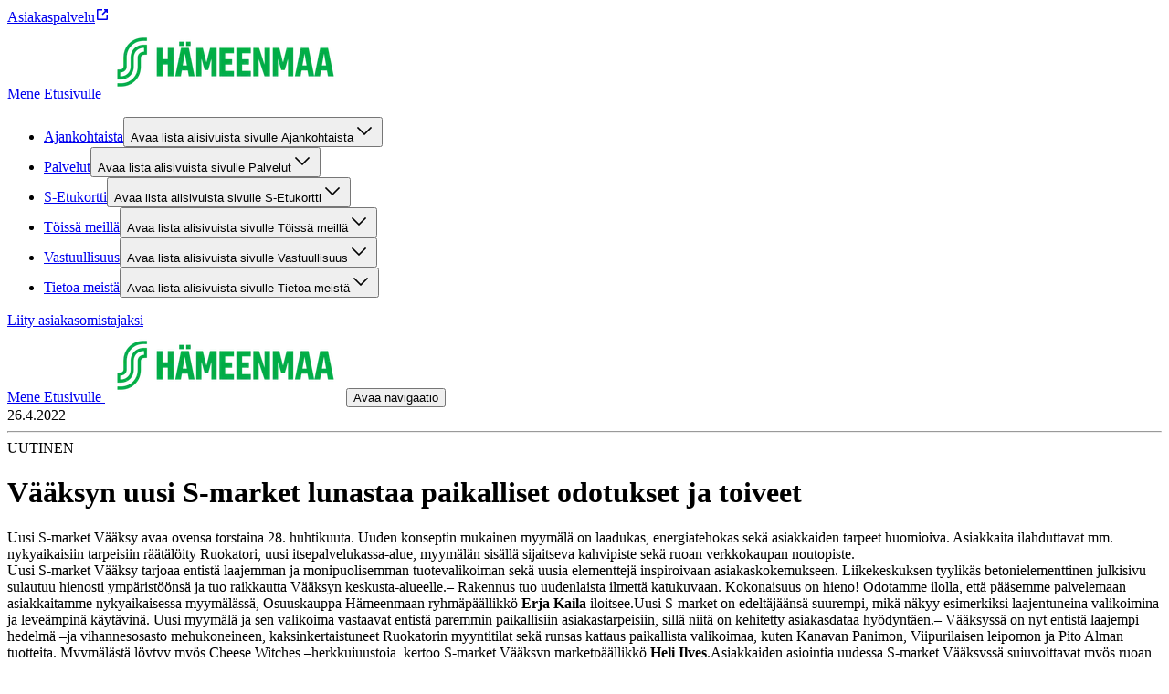

--- FILE ---
content_type: text/html; charset=utf-8
request_url: https://hameenmaa.fi/artikkeli/vaaksyn-uusi-s-market
body_size: 23905
content:
<!DOCTYPE html><html lang="fi"><head><meta charSet="utf-8"/><meta name="viewport" content="width=device-width, initial-scale=1"/><link rel="preload" as="image" href="https://cdn.s-cloud.fi/v1/h80_q75/assets/dam-id/Ds29nHRHKsKB2f9lybde_D.webp"/><link rel="preload" as="image" href="https://cdn.s-cloud.fi/v1/h96_q75/assets/dam-id/Ds29nHRHKsKB2f9lybde_D.webp"/><link rel="stylesheet" href="/_next/static/css/12b38df10f87f140.css" nonce="MjRkOTA3OTAtODUxNC00NWU5LWFiZDEtZjFkYzAzMmYwYzEz" data-precedence="next"/><link rel="stylesheet" href="/_next/static/css/f0bc6affa2878754.css" nonce="MjRkOTA3OTAtODUxNC00NWU5LWFiZDEtZjFkYzAzMmYwYzEz" data-precedence="next"/><link rel="stylesheet" href="/_next/static/css/11d3b5bf745ab6c4.css" nonce="MjRkOTA3OTAtODUxNC00NWU5LWFiZDEtZjFkYzAzMmYwYzEz" data-precedence="next"/><link rel="stylesheet" href="/_next/static/css/dfa0cbc9b6f67db2.css" nonce="MjRkOTA3OTAtODUxNC00NWU5LWFiZDEtZjFkYzAzMmYwYzEz" data-precedence="next"/><link rel="preload" as="script" fetchPriority="low" nonce="MjRkOTA3OTAtODUxNC00NWU5LWFiZDEtZjFkYzAzMmYwYzEz" href="/_next/static/chunks/webpack-32c0730c96c98ea3.js"/><script src="/_next/static/chunks/87c73c54-dd8d81ac9604067c.js" async="" nonce="MjRkOTA3OTAtODUxNC00NWU5LWFiZDEtZjFkYzAzMmYwYzEz"></script><script src="/_next/static/chunks/18-b53c8252c06895b3.js" async="" nonce="MjRkOTA3OTAtODUxNC00NWU5LWFiZDEtZjFkYzAzMmYwYzEz"></script><script src="/_next/static/chunks/main-app-474fd3b6ab21b830.js" async="" nonce="MjRkOTA3OTAtODUxNC00NWU5LWFiZDEtZjFkYzAzMmYwYzEz"></script><script src="/_next/static/chunks/577-7674faf1e900c101.js" async="" nonce="MjRkOTA3OTAtODUxNC00NWU5LWFiZDEtZjFkYzAzMmYwYzEz"></script><script src="/_next/static/chunks/839-f27f22e285565ac1.js" async="" nonce="MjRkOTA3OTAtODUxNC00NWU5LWFiZDEtZjFkYzAzMmYwYzEz"></script><script src="/_next/static/chunks/app/layout-c7d0dcee4ba49077.js" async="" nonce="MjRkOTA3OTAtODUxNC00NWU5LWFiZDEtZjFkYzAzMmYwYzEz"></script><script src="/_next/static/chunks/388-f1b6b35d7bab68a9.js" async="" nonce="MjRkOTA3OTAtODUxNC00NWU5LWFiZDEtZjFkYzAzMmYwYzEz"></script><script src="/_next/static/chunks/257-02656818abb9ab73.js" async="" nonce="MjRkOTA3OTAtODUxNC00NWU5LWFiZDEtZjFkYzAzMmYwYzEz"></script><script src="/_next/static/chunks/110-5efcb6699b90d298.js" async="" nonce="MjRkOTA3OTAtODUxNC00NWU5LWFiZDEtZjFkYzAzMmYwYzEz"></script><script src="/_next/static/chunks/app/%5Blocale%5D/layout-36dc6635da2ca6fb.js" async="" nonce="MjRkOTA3OTAtODUxNC00NWU5LWFiZDEtZjFkYzAzMmYwYzEz"></script><script src="/_next/static/chunks/939-d0ea39573c9bf436.js" async="" nonce="MjRkOTA3OTAtODUxNC00NWU5LWFiZDEtZjFkYzAzMmYwYzEz"></script><script src="/_next/static/chunks/320-0a24651dcec2c5f0.js" async="" nonce="MjRkOTA3OTAtODUxNC00NWU5LWFiZDEtZjFkYzAzMmYwYzEz"></script><script src="/_next/static/chunks/app/%5Blocale%5D/article/%5Bslug%5D/page-4bb9e4161bb17f2a.js" async="" nonce="MjRkOTA3OTAtODUxNC00NWU5LWFiZDEtZjFkYzAzMmYwYzEz"></script><script src="/_next/static/chunks/app/%5Blocale%5D/not-found-fb5984329e837d1e.js" async="" nonce="MjRkOTA3OTAtODUxNC00NWU5LWFiZDEtZjFkYzAzMmYwYzEz"></script><title>Vääksyn uusi S-market lunastaa paikalliset odotukset ja toiveet – Hämeenmaa</title><meta name="description" content="Uusi S-market Vääksy avaa ovensa torstaina 28. huhtikuuta. Uuden konseptin mukainen myymälä on laadukas, energiatehokas sekä asiakkaiden tarpeet huomioiva. Asiakkaita ilahduttavat mm. nykyaikaisiin tarpeisiin räätälöity Ruokatori, uusi itsepalvelukassa-alue, myymälän sisällä sijaitseva kahvipiste sekä ruoan verkkokaupan noutopiste."/><link rel="canonical" href="https://hameenmaa.fi/artikkeli/vaaksyn-uusi-s-market"/><meta property="og:title" content="Vääksyn uusi S-market lunastaa paikalliset odotukset ja toiveet"/><meta property="og:description" content="Uusi S-market Vääksy avaa ovensa torstaina 28. huhtikuuta. Uuden konseptin mukainen myymälä on laadukas, energiatehokas sekä asiakkaiden tarpeet huomioiva. Asiakkaita ilahduttavat mm. nykyaikaisiin tarpeisiin räätälöity Ruokatori, uusi itsepalvelukassa-alue, myymälän sisällä sijaitseva kahvipiste sekä ruoan verkkokaupan noutopiste."/><meta property="og:image" content="https://cdn.s-cloud.fi/v1/w1200_q75/assets/dam-id/26Pcozu8qhoBP9y5NQwEvS.webp"/><meta name="twitter:card" content="summary_large_image"/><meta name="twitter:title" content="Vääksyn uusi S-market lunastaa paikalliset odotukset ja toiveet"/><meta name="twitter:description" content="Uusi S-market Vääksy avaa ovensa torstaina 28. huhtikuuta. Uuden konseptin mukainen myymälä on laadukas, energiatehokas sekä asiakkaiden tarpeet huomioiva. Asiakkaita ilahduttavat mm. nykyaikaisiin tarpeisiin räätälöity Ruokatori, uusi itsepalvelukassa-alue, myymälän sisällä sijaitseva kahvipiste sekä ruoan verkkokaupan noutopiste."/><meta name="twitter:image" content="https://cdn.s-cloud.fi/v1/w1200_q75/assets/dam-id/26Pcozu8qhoBP9y5NQwEvS.webp"/><link rel="icon" href="https://cdn.s-cloud.fi/v1/w16_h16_q100/assets/dam-id/2uPmRDpmqINALqwR67b1vp.webp"/><style type="text/css" id="panda-theme-sbrand">[data-panda-theme=sbrand] {
    --typography-font-family-display: S Bonus Display;
    --typography-font-family-body: S Bonus UX;
    --typography-font-family-subtitle: S Bonus UX;
    --typography-font-weight-bold: var(--sds-font-weight-medium);
    --typography-heading-color: var(--color-text-strongest-primary);
    --typography-body-color: var(--color-text-default-neutral);
    --color-background-strongest-primary: #004628;
    --color-background-strong-primary: #007841;
    --color-background-medium-primary: #00AA46;
    --color-background-weak-primary: #EBF7EC;
    --color-background-weakest-primary: #F7FCF7;
    --color-background-strongest-secondary: #004628;
    --color-background-strong-secondary: #007841;
    --color-background-medium-secondary: #00EB5A;
    --color-background-weak-secondary: #D2FCD5;
    --color-background-weakest-secondary: #EAFEEC;
    --color-background-default-neutral: #FFFFFF;
    --color-background-weak-neutral: #F5F5F5;
    --color-background-weakest-neutral: #FAFAFA;
    --color-background-10-neutral: #1F1F1F;
    --color-background-20-neutral: #363636;
    --color-background-30-primary: #005C33;
    --color-background-35-primary: #006A3A;
    --color-background-inverse-neutral: #000000;
    --color-background-highlight: #91FA9B;
    --color-background-info: #E0F4FF;
    --color-background-warning: #FFF1D8;
    --color-background-error: #FFEDED;
    --color-background-site: #FFFFFF;
    --color-background-card: #FFFFFF;
    --color-text-strongest-primary: #004628;
    --color-text-strong-primary: #007841;
    --color-text-strongest-secondary: #004628;
    --color-text-strong-secondary: #007841;
    --color-text-stronger-neutral: #363636;
    --color-text-strong-neutral: #666666;
    --color-text-inverse-neutral: #FFFFFF;
    --color-text-default-neutral: #1F1F1F;
    --color-element-strongest-primary: #004628;
    --color-element-strong-primary: #007841;
    --color-element-strong-neutral: #666666;
    --color-element-inverse-neutral: #FFFFFF;
    --color-element-default-neutral: #1F1F1F;
    --color-element-highlight: #007841;
    --color-element-info: #006E87;
    --color-element-warning: #885600;
    --color-element-error: #B70000;
    --color-border-strong-primary: #007841;
    --color-border-strongest-secondary: #004628;
    --color-border-strong-secondary: #007841;
    --color-border-weak-neutral: #E6E6E6;
    --color-border-inverse-neutral: #FFFFFF;
    --color-border-default-neutral: #666666;
    --color-border-10-neutral: #1F1F1F;
    --color-border-focus: #007841;
    --color-common-highlight: #007841;
    --common-border-radius-x-small: calc(0.25rem * 0.5);
    --common-border-radius-small: calc(0.25rem * 2);
    --common-border-radius-medium: calc(0.25rem * 3);
    --common-border-radius-large: calc(0.25rem * 4);
    --common-box-shadow-position-y: var(--sds-shadow-elevation-middle-y);
    --common-box-shadow-blur: var(--sds-shadow-elevation-middle-blur);
    --common-box-shadow-color: rgba(0, 0, 0, 0.25);
    --common-box-shadow-default: 0 var(--common-box-shadow-position-y) var(--common-box-shadow-blur) var(--common-box-shadow-color);
    --common-outline-offset: var(--sds-size-2);
    --component-article-title-background-color: var(--color-background-weakest-secondary);
    --component-article-highlight-badge-background-color: var(--color-background-highlight);
    --component-article-highlight-badge-text-color: var(--color-text-strongest-primary);
    --component-table-row-background-color: var(--color-background-weakest-secondary);
    --component-table-container-background-color: var(--color-background-default-neutral);
    --component-table-container-padding-top: var(--sds-space-4);
    --component-table-container-padding-default: var(--sds-space-16);
    --component-table-row-border-radius: var(--common-border-radius-small);
    --component-table-container-border-color: var(--color-border-weak-neutral);
    --component-table-container-border-radius: var(--common-border-radius-medium);
    --component-promotion-background-primary-color: var(--color-background-weakest-secondary);
    --component-promotion-background-secondary-color: var(--color-background-weak-primary);
    --component-notification-text-color: var(--color-text-default-neutral);
    --component-notification-info-background-color: var(--color-background-info);
    --component-notification-info-element-color: var(--color-element-info);
    --component-notification-warning-background-color: var(--color-background-warning);
    --component-notification-warning-element-color: var(--color-element-warning);
    --component-notification-error-background-color: var(--color-background-error);
    --component-notification-error-element-color: var(--color-element-error);
    --component-footer-background-color: var(--color-background-default-neutral);
    --component-footer-link-color: var(--color-text-strong-primary);
    --component-footer-text-color: var(--color-text-default-neutral);
    --component-footer-element-color: var(--color-element-strong-primary);
    --component-header-background-color: var(--color-background-default-neutral);
    --component-header-text-color: var(--color-text-default-neutral);
    --component-header-border-color: var(--color-border-weak-neutral);
    --component-header-highlight-color: var(--color-common-highlight);
    --component-preheader-background-color: var(--color-background-weakest-neutral);
    --component-preheader-link-color: var(--color-text-strong-primary);
    --component-button-border-radius: 1000px;
    --component-button-filled-background-color: var(--color-background-strong-primary);
    --component-button-filled-background-hover-color: var(--color-background-35-primary);
    --component-button-filled-background-active-color: var(--color-background-30-primary);
    --component-button-filled-text-color: var(--color-text-inverse-neutral);
    --component-button-outlined-border-color: var(--color-border-strong-primary);
    --component-button-outlined-background-hover-color: color-mix(in srgb, var(--component-button-filled-background-color) 4%, transparent);
    --component-button-outlined-background-active-color: color-mix(in srgb, var(--component-button-filled-background-color) 10%, transparent);
    --component-button-outlined-text-color: var(--color-text-strong-primary);
    --component-button-plain-background-hover-color: color-mix(in srgb, var(--component-button-filled-background-color) 4%, transparent);
    --component-button-plain-background-active-color: color-mix(in srgb, var(--component-button-filled-background-color) 10%, transparent);
    --component-button-plain-text-color: var(--color-text-strong-primary);
    --component-togglechip-unselected-text-color: var(--color-text-default-neutral);
    --component-togglechip-selected-background-color: var(--color-background-strong-primary);
    --component-togglechip-selected-background-hover-color: var(--color-background-35-primary);
    --component-togglechip-selected-background-active-color: var(--color-background-30-primary);
    --component-togglechip-selected-text-color: var(--color-text-inverse-neutral);
    --component-displaychip-background-color: var(--color-background-weak-primary);
    --component-displaychip-text-color: var(--color-text-strong-primary);
    --component-section-background-primary-color: var(--color-background-weakest-primary);
    --component-layout-rowGap-default: var(--sds-space-48);
    --component-layout-rowGap-sm: var(--sds-space-48);
    --component-layout-rowGap-md: var(--sds-space-48);
    --component-layout-rowGap-lg: var(--sds-space-64);
    --component-layout-rowGap-xl: var(--sds-space-64);
    --component-restrictedWidth-contentMaxWidth: 1440px;
    --component-restrictedWidth-contentMinWidth: 320px;
    --component-restrictedWidth-sidePadding-default: var(--sds-space-16);
    --component-restrictedWidth-sidePadding-sm: var(--sds-space-28);
    --component-restrictedWidth-sidePadding-md: var(--sds-space-36);
    --component-restrictedWidth-sidePadding-lg: var(--sds-space-64);
    --component-restrictedWidth-sidePadding-xl: var(--sds-space-80);
    --component-text-maxWidth: 800px;
    --sds-brand-size-border-radius-root: 0.25rem;
    --sds-brand-color-border-focus: var(--color-border-focus)
}</style><script src="/_next/static/chunks/polyfills-42372ed130431b0a.js" noModule="" nonce="MjRkOTA3OTAtODUxNC00NWU5LWFiZDEtZjFkYzAzMmYwYzEz"></script></head><body class="ff_var(--typography-font-family-body) [&amp;_h1,_h2,_h3,_h4,_h5,_h6]:wb_break-word [&amp;_h1,_h2,_h3,_h4,_h5,_h6]:c_var(--typography-heading-color) [&amp;_span]:ff_var(--typography-font-family-body) [&amp;_span:not(:has(&gt;_svg)):not(:has(&gt;_span))]:mb_var(--sds-space-16) [&amp;_span:not(:has(&gt;_svg)):not(:has(&gt;_span))]:c_var(--typography-body-color) [&amp;_span_&gt;_b]:fw_var(--typography-font-weight-bold) [&amp;&amp;_a_span]:mb_0 [&amp;_h2,_h3,_h4]:mt_var(--sds-space-16) [&amp;_h2,_h3,_h4]:mb_var(--sds-space-20) [&amp;_h2,_h3,_h4]:md:mt_var(--sds-space-20) [&amp;_h2]:ff_var(--typography-font-family-display) [&amp;_h2]:fw_var(--sds-font-weight-bold) [&amp;_h2]:fs_var(--sds-font-size-display-xxxsmall) [&amp;_h2]:lh_var(--sds-font-lineheight-display-xxxsmall) [&amp;_h2]:ls_var(--sds-font-letterspacing-small) [&amp;_h2]:tt_var(--sds-font-texttransform-default) [&amp;_h2]:md:ff_var(--typography-font-family-display) [&amp;_h2]:md:fw_var(--sds-font-weight-bold) [&amp;_h2]:md:fs_var(--sds-font-size-display-xxsmall) [&amp;_h2]:md:lh_var(--sds-font-lineheight-display-xxsmall) [&amp;_h2]:md:ls_var(--sds-font-letterspacing-small) [&amp;_h2]:md:tt_var(--sds-font-texttransform-default) [&amp;_h2]:xl:ff_var(--typography-font-family-display) [&amp;_h2]:xl:fw_var(--sds-font-weight-bold) [&amp;_h2]:xl:fs_var(--sds-font-size-display-small) [&amp;_h2]:xl:lh_var(--sds-font-lineheight-display-small) [&amp;_h2]:xl:ls_var(--sds-font-letterspacing-small) [&amp;_h2]:xl:tt_var(--sds-font-texttransform-default) [&amp;_h3]:ff_var(--typography-font-family-display) [&amp;_h3]:fw_var(--sds-font-weight-bold) [&amp;_h3]:fs_var(--sds-font-size-display-xxxxsmall) [&amp;_h3]:lh_var(--sds-font-lineheight-display-xxxxsmall) [&amp;_h3]:ls_var(--sds-font-letterspacing-small) [&amp;_h3]:tt_var(--sds-font-texttransform-default) [&amp;_h3]:md:ff_var(--typography-font-family-display) [&amp;_h3]:md:fw_var(--sds-font-weight-semibold) [&amp;_h3]:md:fs_var(--sds-font-size-display-xxxsmall) [&amp;_h3]:md:lh_var(--sds-font-lineheight-display-xxxsmall) [&amp;_h3]:md:ls_var(--sds-font-letterspacing-small) [&amp;_h3]:md:tt_var(--sds-font-texttransform-default) [&amp;_h3]:xl:ff_var(--typography-font-family-display) [&amp;_h3]:xl:fw_var(--sds-font-weight-semibold) [&amp;_h3]:xl:fs_var(--sds-font-size-display-xsmall) [&amp;_h3]:xl:lh_var(--sds-font-lineheight-display-xsmall) [&amp;_h3]:xl:ls_var(--sds-font-letterspacing-small) [&amp;_h3]:xl:tt_var(--sds-font-texttransform-default) [&amp;_h4]:ff_var(--typography-font-family-display) [&amp;_h4]:fw_var(--sds-font-weight-bold) [&amp;_h4]:fs_var(--sds-font-size-display-xxxxxsmall) [&amp;_h4]:lh_var(--sds-font-lineheight-display-xxxxxsmall) [&amp;_h4]:ls_var(--sds-font-letterspacing-small) [&amp;_h4]:tt_var(--sds-font-texttransform-default) [&amp;_h4]:md:ff_var(--typography-font-family-display) [&amp;_h4]:md:fw_var(--sds-font-weight-semibold) [&amp;_h4]:md:fs_var(--sds-font-size-display-xxxxsmall) [&amp;_h4]:md:lh_var(--sds-font-lineheight-display-xxxxsmall) [&amp;_h4]:md:ls_var(--sds-font-letterspacing-small) [&amp;_h4]:md:tt_var(--sds-font-texttransform-default) [&amp;_h4]:xl:ff_var(--typography-font-family-display) [&amp;_h4]:xl:fw_var(--sds-font-weight-semibold) [&amp;_h4]:xl:fs_var(--sds-font-size-display-xxsmall) [&amp;_h4]:xl:lh_var(--sds-font-lineheight-display-xxsmall) [&amp;_h4]:xl:ls_var(--sds-font-letterspacing-small) [&amp;_h4]:xl:tt_var(--sds-font-texttransform-default) [&amp;_h5]:ff_var(--typography-font-family-display) [&amp;_h5]:fw_var(--sds-font-weight-semibold) [&amp;_h5]:fs_var(--sds-font-size-display-xxxxxsmall) [&amp;_h5]:lh_var(--sds-font-lineheight-display-xxxxxsmall) [&amp;_h5]:ls_var(--sds-font-letterspacing-small) [&amp;_h5]:tt_var(--sds-font-texttransform-default) [&amp;_h5]:md:ff_var(--typography-font-family-display) [&amp;_h5]:md:fw_var(--sds-font-weight-semibold) [&amp;_h5]:md:fs_var(--sds-font-size-display-xxxxxsmall) [&amp;_h5]:md:lh_var(--sds-font-lineheight-display-xxxxxsmall) [&amp;_h5]:md:ls_var(--sds-font-letterspacing-small) [&amp;_h5]:md:tt_var(--sds-font-texttransform-default) [&amp;_h5]:xl:ff_var(--typography-font-family-display) [&amp;_h5]:xl:fw_var(--sds-font-weight-semibold) [&amp;_h5]:xl:fs_var(--sds-font-size-display-xxxsmall) [&amp;_h5]:xl:lh_var(--sds-font-lineheight-display-xxxsmall) [&amp;_h5]:xl:ls_var(--sds-font-letterspacing-small) [&amp;_h5]:xl:tt_var(--sds-font-texttransform-default) [&amp;_h6]:ff_var(--typography-font-family-display) [&amp;_h6]:fw_var(--sds-font-weight-semibold) [&amp;_h6]:fs_var(--sds-font-size-display-xxxxxsmall) [&amp;_h6]:lh_var(--sds-font-lineheight-display-xxxxxsmall) [&amp;_h6]:ls_var(--sds-font-letterspacing-small) [&amp;_h6]:tt_var(--sds-font-texttransform-default) [&amp;_h6]:md:ff_var(--typography-font-family-display) [&amp;_h6]:md:fw_var(--sds-font-weight-semibold) [&amp;_h6]:md:fs_var(--sds-font-size-display-xxxxxsmall) [&amp;_h6]:md:lh_var(--sds-font-lineheight-display-xxxxxsmall) [&amp;_h6]:md:ls_var(--sds-font-letterspacing-small) [&amp;_h6]:md:tt_var(--sds-font-texttransform-default) [&amp;_h6]:xl:ff_var(--typography-font-family-display) [&amp;_h6]:xl:fw_var(--sds-font-weight-semibold) [&amp;_h6]:xl:fs_var(--sds-font-size-display-xxxxsmall) [&amp;_h6]:xl:lh_var(--sds-font-lineheight-display-xxxxsmall) [&amp;_h6]:xl:ls_var(--sds-font-letterspacing-small) [&amp;_h6]:xl:tt_var(--sds-font-texttransform-default)"><div hidden=""><!--$--><!--/$--></div><div data-theme="sbrand"><div class="bg_var(--color-background-site) d_flex flex-d_column min-h_100vh" data-panda-theme="sbrand"><div></div><header class="pos_sticky w_100% top_0 z_2 bg-c_var(--color-background-default-neutral)"><div class="d_none bd-b_var(--sds-size-border-small)_solid_var(--color-border-weak-neutral) lg:d_block" data-testid="desktop-header"><div class="w_100% d_flex bg-c_var(--component-preheader-background-color)" data-testid="pre-header"><div class="w_100% d_flex ai_center flex-d_row gap_var(--sds-space-16) ff_var(--typography-font-family-body) [&amp;&amp;&amp;_a]:c_var(--component-preheader-link-color) [&amp;&amp;&amp;_a]:[&amp;&amp;&amp;&amp;_svg]:c_var(--component-preheader-link-color) [&amp;&amp;]:pt_var(--sds-space-8) [&amp;&amp;]:pb_var(--sds-space-8) [&amp;&amp;]:jc_space-between xl:[&amp;&amp;]:jc_end d_flex flex-d_column jc_center ai_center bx-s_border-box w_100% max-w_var(--component-restrictedWidth-contentMaxWidth) min-w_var(--component-restrictedWidth-contentMinWidth) m_0_auto p_0_var(--component-restrictedWidth-sidePadding-default) sm:p_0_var(--component-restrictedWidth-sidePadding-sm) md:p_0_var(--component-restrictedWidth-sidePadding-md) lg:p_0_var(--component-restrictedWidth-sidePadding-lg) xl:p_0_var(--component-restrictedWidth-sidePadding-xl)"><nav aria-label="Pikalinkit" class="[&amp;&amp;]:p_0 [&amp;&amp;]:fs_var(--sds-font-size-body-small) [&amp;&amp;]:pt_var(--sds-space-8) [&amp;&amp;]:pb_var(--sds-space-8) m_0 d_flex flex-d_row flex-wrap_wrap cg_var(--sds-space-16) rg_var(--sds-space-8) jc_start xl:jc_end"><a class="wb_break-word c_var(--color-text-strong-primary) [&amp;_span]:c_inherit cEagbj gccOOB bVOCBa clvpcx hAnWrU chfaMw fNQhpg gWBMEI bifcPB jcBzjx kdnKPA ebYIyA jtSwqc" rel="noopener" target="_blank" data-testid="link" href="https://www.s-kanava.fi/asiakaspalvelu/">Asiakaspalvelu<span class="sds-Icon-wrapper bUKHpG dWkaQB gJVvRt bHTpI gccOOB kpESlW hskRdH dXLbFQ dQKoPo engLxJ koglCo cStbFa bfFCqi"><svg fill="none" xmlns="http://www.w3.org/2000/svg" viewBox="0 0 16 16" height="16" width="16" aria-label="Avautuu uuteen välilehteen"><path d="M8 2H3a1 1 0 0 0-1 1v10a1 1 0 0 0 1 1h10a1 1 0 0 0 1-1V8h-1.5v4.5h-9v-9H8zm6 4V2h-4v1.5h1.44L7.47 7.47l1.06 1.06 3.97-3.97V6z" fill="currentColor" fill-rule="evenodd"></path></svg></span></a></nav></div></div><div class="w_100% d_flex flex-d_row flex-wrap_wrap ai_flex-start cg_var(--sds-space-20) [&amp;&amp;]:jc_space-between d_flex flex-d_column jc_center ai_center bx-s_border-box w_100% max-w_var(--component-restrictedWidth-contentMaxWidth) min-w_var(--component-restrictedWidth-contentMinWidth) m_0_auto p_0_var(--component-restrictedWidth-sidePadding-default) sm:p_0_var(--component-restrictedWidth-sidePadding-sm) md:p_0_var(--component-restrictedWidth-sidePadding-md) lg:p_0_var(--component-restrictedWidth-sidePadding-lg) xl:p_0_var(--component-restrictedWidth-sidePadding-xl)"><a target="" class="focusVisible:bd_none focusVisible:ring_var(--sds-brand-color-border-focus)_solid_var(--sds-size-border-large) d_flex order_0 m_var(--sds-space-20)_0" href="/"><span class="[&amp;:not(:focus):not(:active)]:w_1px! [&amp;:not(:focus):not(:active)]:h_1px! [&amp;:not(:focus):not(:active)]:ov_hidden! [&amp;:not(:focus):not(:active)]:clip_rect(0_0_0_0)! [&amp;:not(:focus):not(:active)]:cp-path_inset(50%)! [&amp;:not(:focus):not(:active)]:pos_absolute! [&amp;:not(:focus):not(:active)]:white-space_nowrap!">Mene Etusivulle </span><img alt="" aria-hidden="true" src="https://cdn.s-cloud.fi/v1/h80_q75/assets/dam-id/Ds29nHRHKsKB2f9lybde_D.webp" class="h_2.5rem"/></a><nav aria-label="Sivusto" class="w_100% order_2 ml_auto bd-t_var(--sds-size-border-small)_solid_var(--color-border-weak-neutral)"><ul role="list" class="m_0 d_flex flex-d_row flex-wrap_wrap cg_var(--sds-space-20) [&amp;&amp;]:p_0 jc_flex-start [&amp;&amp;_li]:li-t_none"><li class="d_flex"><div class="w_100% d_flex flex-d_row pos_relative ai_center [&amp;&amp;&amp;]:bg-c_var(--color-background-default-neutral) p_var(--sds-space-12)_0 lg:w_unset lg:p_0 lg:hover:bx-sh_inset_0_-2px_0_0_var(--component-header-highlight-color)"><div class="d_flex flex-d_row w_100% ai_center cg_var(--sds-space-4)"><a class="wb_break-word c_var(--color-text-strong-primary) [&amp;_span]:c_inherit w_100% td_none ff_var(--typography-font-family-body) d_flex p_var(--sds-space-12)_0 [&amp;&amp;&amp;]:c_var(--component-header-text-color) hover:c_var(--component-header-highlight-color) currentPage:[&amp;&amp;]:c_var(--component-header-highlight-color) lg:w_unset cEagbj gccOOB bVOCBa clvpcx hAnWrU chfaMw fNQhpg gWBMEI bifcPB jcBzjx kdnKPA ebYIyA jtSwqc" data-testid="link" href="/ajankohtaista">Ajankohtaista</a><button class="c_var(--component-header-highlight-color) bg_var(--color-background-default-neutral) h_var(--sds-size-36) w_var(--sds-size-36) min-w_var(--sds-size-36) p_0 [&amp;&amp;_span]:m_0 [&amp;&amp;_span]:[&amp;_svg]:mt_2px [&amp;&amp;_span]:[&amp;_svg]:trs_all_0.2s_ease [&amp;&amp;_span]:[&amp;_svg]:trf_rotate(0deg) expanded:[&amp;&amp;_span]:[&amp;_svg]:trf_rotate(180deg) expanded:lg:mr_0 humqDS bccnaB dhVfei dsiSgT iivLdK eZlVZc gKvCqE jyIwOD fXZpbv gnuVSH kBTQcH cerVTu egagWk brXWGL kWaomU jBllvQ dWXvky gbuWIa eykkQy jbWIzK bkprhX bROWyg gVXJpk jgCUQz bqvBOu lgQBRJ kVvJSQ ihZfmo eMnfAM bifBhr fLHVBn fOsFRE jJBFyI dKkbFD cRtAGk fRfXFy izqHue hzgrDW cziVnq jscvvW hnsbjG iMfhuK vqyOT" aria-controls="desktop-site-navigation-sub-links-0" aria-expanded="false"><span class="[&amp;:not(:focus):not(:active)]:w_1px! [&amp;:not(:focus):not(:active)]:h_1px! [&amp;:not(:focus):not(:active)]:ov_hidden! [&amp;:not(:focus):not(:active)]:clip_rect(0_0_0_0)! [&amp;:not(:focus):not(:active)]:cp-path_inset(50%)! [&amp;:not(:focus):not(:active)]:pos_absolute! [&amp;:not(:focus):not(:active)]:white-space_nowrap!">Avaa lista alisivuista sivulle Ajankohtaista</span><span class="sds-Icon-wrapper"><svg fill="none" xmlns="http://www.w3.org/2000/svg" viewBox="0 0 24 24" height="24" width="24"><path fill-rule="evenodd" d="m12 14.94 6.97-6.97 1.06 1.06L12 17.062l-8.03-8.03L5.03 7.97z" fill="currentColor"></path></svg></span></button></div></div><div class="[&amp;:not(:focus):not(:active)]:w_1px! [&amp;:not(:focus):not(:active)]:h_1px! [&amp;:not(:focus):not(:active)]:ov_hidden! [&amp;:not(:focus):not(:active)]:clip_rect(0_0_0_0)! [&amp;:not(:focus):not(:active)]:cp-path_inset(50%)! [&amp;:not(:focus):not(:active)]:pos_absolute! [&amp;:not(:focus):not(:active)]:white-space_nowrap!" hidden=""><ul class="[&amp;&amp;_li]:li-t_none p_0 w_100%" id="desktop-site-navigation-sub-links-0" aria-label="Alisivut sivulle Ajankohtaista" role="list" style="width:100%"><li class="d_flex flex-d_column jc_center ai_center bx-s_border-box w_100% max-w_var(--component-restrictedWidth-contentMaxWidth) min-w_var(--component-restrictedWidth-contentMinWidth) m_0_auto p_0_var(--component-restrictedWidth-sidePadding-default) sm:p_0_var(--component-restrictedWidth-sidePadding-sm) md:p_0_var(--component-restrictedWidth-sidePadding-md) lg:p_0_var(--component-restrictedWidth-sidePadding-lg) xl:p_0_var(--component-restrictedWidth-sidePadding-xl) w_100% d_flex ai_flex-start pos_relative"><div class=""><a class="wb_break-word c_var(--color-text-strong-primary) [&amp;_span]:c_inherit w_fit-content z_1 td_none ff_var(--typography-font-family-body) d_flex p_var(--sds-space-16)_0 [&amp;&amp;]:c_var(--component-header-text-color) hover:c_var(--component-header-highlight-color) currentPage:[&amp;&amp;]:c_var(--component-header-highlight-color) cEagbj gccOOB bVOCBa clvpcx hAnWrU chfaMw fNQhpg gWBMEI bifcPB jcBzjx kdnKPA ebYIyA jtSwqc" data-testid="link" href="/ajankohtaista/edut-ja-kampanjat">Edut ja kampanjat</a><div class=""></div></div></li></ul></div></li><li class="d_flex"><div class="w_100% d_flex flex-d_row pos_relative ai_center [&amp;&amp;&amp;]:bg-c_var(--color-background-default-neutral) p_var(--sds-space-12)_0 lg:w_unset lg:p_0 lg:hover:bx-sh_inset_0_-2px_0_0_var(--component-header-highlight-color)"><div class="d_flex flex-d_row w_100% ai_center cg_var(--sds-space-4)"><a class="wb_break-word c_var(--color-text-strong-primary) [&amp;_span]:c_inherit w_100% td_none ff_var(--typography-font-family-body) d_flex p_var(--sds-space-12)_0 [&amp;&amp;&amp;]:c_var(--component-header-text-color) hover:c_var(--component-header-highlight-color) currentPage:[&amp;&amp;]:c_var(--component-header-highlight-color) lg:w_unset cEagbj gccOOB bVOCBa clvpcx hAnWrU chfaMw fNQhpg gWBMEI bifcPB jcBzjx kdnKPA ebYIyA jtSwqc" data-testid="link" href="/palvelut">Palvelut</a><button class="c_var(--component-header-highlight-color) bg_var(--color-background-default-neutral) h_var(--sds-size-36) w_var(--sds-size-36) min-w_var(--sds-size-36) p_0 [&amp;&amp;_span]:m_0 [&amp;&amp;_span]:[&amp;_svg]:mt_2px [&amp;&amp;_span]:[&amp;_svg]:trs_all_0.2s_ease [&amp;&amp;_span]:[&amp;_svg]:trf_rotate(0deg) expanded:[&amp;&amp;_span]:[&amp;_svg]:trf_rotate(180deg) expanded:lg:mr_0 humqDS bccnaB dhVfei dsiSgT iivLdK eZlVZc gKvCqE jyIwOD fXZpbv gnuVSH kBTQcH cerVTu egagWk brXWGL kWaomU jBllvQ dWXvky gbuWIa eykkQy jbWIzK bkprhX bROWyg gVXJpk jgCUQz bqvBOu lgQBRJ kVvJSQ ihZfmo eMnfAM bifBhr fLHVBn fOsFRE jJBFyI dKkbFD cRtAGk fRfXFy izqHue hzgrDW cziVnq jscvvW hnsbjG iMfhuK vqyOT" aria-controls="desktop-site-navigation-sub-links-1" aria-expanded="false"><span class="[&amp;:not(:focus):not(:active)]:w_1px! [&amp;:not(:focus):not(:active)]:h_1px! [&amp;:not(:focus):not(:active)]:ov_hidden! [&amp;:not(:focus):not(:active)]:clip_rect(0_0_0_0)! [&amp;:not(:focus):not(:active)]:cp-path_inset(50%)! [&amp;:not(:focus):not(:active)]:pos_absolute! [&amp;:not(:focus):not(:active)]:white-space_nowrap!">Avaa lista alisivuista sivulle Palvelut</span><span class="sds-Icon-wrapper"><svg fill="none" xmlns="http://www.w3.org/2000/svg" viewBox="0 0 24 24" height="24" width="24"><path fill-rule="evenodd" d="m12 14.94 6.97-6.97 1.06 1.06L12 17.062l-8.03-8.03L5.03 7.97z" fill="currentColor"></path></svg></span></button></div></div><div class="[&amp;:not(:focus):not(:active)]:w_1px! [&amp;:not(:focus):not(:active)]:h_1px! [&amp;:not(:focus):not(:active)]:ov_hidden! [&amp;:not(:focus):not(:active)]:clip_rect(0_0_0_0)! [&amp;:not(:focus):not(:active)]:cp-path_inset(50%)! [&amp;:not(:focus):not(:active)]:pos_absolute! [&amp;:not(:focus):not(:active)]:white-space_nowrap!" hidden=""><ul class="[&amp;&amp;_li]:li-t_none p_0 w_100%" id="desktop-site-navigation-sub-links-1" aria-label="Alisivut sivulle Palvelut" role="list" style="width:100%"><li class="d_flex flex-d_column jc_center ai_center bx-s_border-box w_100% max-w_var(--component-restrictedWidth-contentMaxWidth) min-w_var(--component-restrictedWidth-contentMinWidth) m_0_auto p_0_var(--component-restrictedWidth-sidePadding-default) sm:p_0_var(--component-restrictedWidth-sidePadding-sm) md:p_0_var(--component-restrictedWidth-sidePadding-md) lg:p_0_var(--component-restrictedWidth-sidePadding-lg) xl:p_0_var(--component-restrictedWidth-sidePadding-xl) w_100% d_flex ai_flex-start pos_relative"><div class=""><a class="wb_break-word c_var(--color-text-strong-primary) [&amp;_span]:c_inherit w_fit-content z_1 td_none ff_var(--typography-font-family-body) d_flex p_var(--sds-space-16)_0 [&amp;&amp;]:c_var(--component-header-text-color) hover:c_var(--component-header-highlight-color) currentPage:[&amp;&amp;]:c_var(--component-header-highlight-color) cEagbj gccOOB bVOCBa clvpcx hAnWrU chfaMw fNQhpg gWBMEI bifcPB jcBzjx kdnKPA ebYIyA jtSwqc" data-testid="link" href="/palvelut/lahi-ja-pientuottajat">Lähi- ja pientuottajat</a><div class=""></div></div></li><li class="d_flex flex-d_column jc_center ai_center bx-s_border-box w_100% max-w_var(--component-restrictedWidth-contentMaxWidth) min-w_var(--component-restrictedWidth-contentMinWidth) m_0_auto p_0_var(--component-restrictedWidth-sidePadding-default) sm:p_0_var(--component-restrictedWidth-sidePadding-sm) md:p_0_var(--component-restrictedWidth-sidePadding-md) lg:p_0_var(--component-restrictedWidth-sidePadding-lg) xl:p_0_var(--component-restrictedWidth-sidePadding-xl) w_100% d_flex ai_flex-start pos_relative"><div class=""><a class="wb_break-word c_var(--color-text-strong-primary) [&amp;_span]:c_inherit w_fit-content z_1 td_none ff_var(--typography-font-family-body) d_flex p_var(--sds-space-16)_0 [&amp;&amp;]:c_var(--component-header-text-color) hover:c_var(--component-header-highlight-color) currentPage:[&amp;&amp;]:c_var(--component-header-highlight-color) cEagbj gccOOB bVOCBa clvpcx hAnWrU chfaMw fNQhpg gWBMEI bifcPB jcBzjx kdnKPA ebYIyA jtSwqc" data-testid="link" href="/palvelut/yrityksille">Yrityksille</a><div class=""></div></div></li></ul></div></li><li class="d_flex"><div class="w_100% d_flex flex-d_row pos_relative ai_center [&amp;&amp;&amp;]:bg-c_var(--color-background-default-neutral) p_var(--sds-space-12)_0 lg:w_unset lg:p_0 lg:hover:bx-sh_inset_0_-2px_0_0_var(--component-header-highlight-color)"><div class="d_flex flex-d_row w_100% ai_center cg_var(--sds-space-4)"><a class="wb_break-word c_var(--color-text-strong-primary) [&amp;_span]:c_inherit w_100% td_none ff_var(--typography-font-family-body) d_flex p_var(--sds-space-12)_0 [&amp;&amp;&amp;]:c_var(--component-header-text-color) hover:c_var(--component-header-highlight-color) currentPage:[&amp;&amp;]:c_var(--component-header-highlight-color) lg:w_unset cEagbj gccOOB bVOCBa clvpcx hAnWrU chfaMw fNQhpg gWBMEI bifcPB jcBzjx kdnKPA ebYIyA jtSwqc" data-testid="link" href="/s-etukortti">S-Etukortti</a><button class="c_var(--component-header-highlight-color) bg_var(--color-background-default-neutral) h_var(--sds-size-36) w_var(--sds-size-36) min-w_var(--sds-size-36) p_0 [&amp;&amp;_span]:m_0 [&amp;&amp;_span]:[&amp;_svg]:mt_2px [&amp;&amp;_span]:[&amp;_svg]:trs_all_0.2s_ease [&amp;&amp;_span]:[&amp;_svg]:trf_rotate(0deg) expanded:[&amp;&amp;_span]:[&amp;_svg]:trf_rotate(180deg) expanded:lg:mr_0 humqDS bccnaB dhVfei dsiSgT iivLdK eZlVZc gKvCqE jyIwOD fXZpbv gnuVSH kBTQcH cerVTu egagWk brXWGL kWaomU jBllvQ dWXvky gbuWIa eykkQy jbWIzK bkprhX bROWyg gVXJpk jgCUQz bqvBOu lgQBRJ kVvJSQ ihZfmo eMnfAM bifBhr fLHVBn fOsFRE jJBFyI dKkbFD cRtAGk fRfXFy izqHue hzgrDW cziVnq jscvvW hnsbjG iMfhuK vqyOT" aria-controls="desktop-site-navigation-sub-links-2" aria-expanded="false"><span class="[&amp;:not(:focus):not(:active)]:w_1px! [&amp;:not(:focus):not(:active)]:h_1px! [&amp;:not(:focus):not(:active)]:ov_hidden! [&amp;:not(:focus):not(:active)]:clip_rect(0_0_0_0)! [&amp;:not(:focus):not(:active)]:cp-path_inset(50%)! [&amp;:not(:focus):not(:active)]:pos_absolute! [&amp;:not(:focus):not(:active)]:white-space_nowrap!">Avaa lista alisivuista sivulle S-Etukortti</span><span class="sds-Icon-wrapper"><svg fill="none" xmlns="http://www.w3.org/2000/svg" viewBox="0 0 24 24" height="24" width="24"><path fill-rule="evenodd" d="m12 14.94 6.97-6.97 1.06 1.06L12 17.062l-8.03-8.03L5.03 7.97z" fill="currentColor"></path></svg></span></button></div></div><div class="[&amp;:not(:focus):not(:active)]:w_1px! [&amp;:not(:focus):not(:active)]:h_1px! [&amp;:not(:focus):not(:active)]:ov_hidden! [&amp;:not(:focus):not(:active)]:clip_rect(0_0_0_0)! [&amp;:not(:focus):not(:active)]:cp-path_inset(50%)! [&amp;:not(:focus):not(:active)]:pos_absolute! [&amp;:not(:focus):not(:active)]:white-space_nowrap!" hidden=""><ul class="[&amp;&amp;_li]:li-t_none p_0 w_100%" id="desktop-site-navigation-sub-links-2" aria-label="Alisivut sivulle S-Etukortti" role="list" style="width:100%"><li class="d_flex flex-d_column jc_center ai_center bx-s_border-box w_100% max-w_var(--component-restrictedWidth-contentMaxWidth) min-w_var(--component-restrictedWidth-contentMinWidth) m_0_auto p_0_var(--component-restrictedWidth-sidePadding-default) sm:p_0_var(--component-restrictedWidth-sidePadding-sm) md:p_0_var(--component-restrictedWidth-sidePadding-md) lg:p_0_var(--component-restrictedWidth-sidePadding-lg) xl:p_0_var(--component-restrictedWidth-sidePadding-xl) w_100% d_flex ai_flex-start pos_relative"><div class=""><a class="wb_break-word c_var(--color-text-strong-primary) [&amp;_span]:c_inherit w_fit-content z_1 td_none ff_var(--typography-font-family-body) d_flex p_var(--sds-space-16)_0 [&amp;&amp;]:c_var(--component-header-text-color) hover:c_var(--component-header-highlight-color) currentPage:[&amp;&amp;]:c_var(--component-header-highlight-color) cEagbj gccOOB bVOCBa clvpcx hAnWrU chfaMw fNQhpg gWBMEI bifcPB jcBzjx kdnKPA ebYIyA jtSwqc" data-testid="link" href="/s-etukortti/liittymisedut">Liittymisedut</a><div class=""></div></div></li><li class="d_flex flex-d_column jc_center ai_center bx-s_border-box w_100% max-w_var(--component-restrictedWidth-contentMaxWidth) min-w_var(--component-restrictedWidth-contentMinWidth) m_0_auto p_0_var(--component-restrictedWidth-sidePadding-default) sm:p_0_var(--component-restrictedWidth-sidePadding-sm) md:p_0_var(--component-restrictedWidth-sidePadding-md) lg:p_0_var(--component-restrictedWidth-sidePadding-lg) xl:p_0_var(--component-restrictedWidth-sidePadding-xl) w_100% d_flex ai_flex-start pos_relative"><div class=""><a class="wb_break-word c_var(--color-text-strong-primary) [&amp;_span]:c_inherit w_fit-content z_1 td_none ff_var(--typography-font-family-body) d_flex p_var(--sds-space-16)_0 [&amp;&amp;]:c_var(--component-header-text-color) hover:c_var(--component-header-highlight-color) currentPage:[&amp;&amp;]:c_var(--component-header-highlight-color) cEagbj gccOOB bVOCBa clvpcx hAnWrU chfaMw fNQhpg gWBMEI bifcPB jcBzjx kdnKPA ebYIyA jtSwqc" data-testid="link" href="/s-etukortti/kumppaniedut">Kumppaniedut</a><div class=""></div></div></li><li class="d_flex flex-d_column jc_center ai_center bx-s_border-box w_100% max-w_var(--component-restrictedWidth-contentMaxWidth) min-w_var(--component-restrictedWidth-contentMinWidth) m_0_auto p_0_var(--component-restrictedWidth-sidePadding-default) sm:p_0_var(--component-restrictedWidth-sidePadding-sm) md:p_0_var(--component-restrictedWidth-sidePadding-md) lg:p_0_var(--component-restrictedWidth-sidePadding-lg) xl:p_0_var(--component-restrictedWidth-sidePadding-xl) w_100% d_flex ai_flex-start pos_relative"><div class=""><a class="wb_break-word c_var(--color-text-strong-primary) [&amp;_span]:c_inherit w_fit-content z_1 td_none ff_var(--typography-font-family-body) d_flex p_var(--sds-space-16)_0 [&amp;&amp;]:c_var(--component-header-text-color) hover:c_var(--component-header-highlight-color) currentPage:[&amp;&amp;]:c_var(--component-header-highlight-color) cEagbj gccOOB bVOCBa clvpcx hAnWrU chfaMw fNQhpg gWBMEI bifcPB jcBzjx kdnKPA ebYIyA jtSwqc" data-testid="link" href="/s-etukortti/opiskelijalle">Opiskelijalle</a><div class=""></div></div></li><li class="d_flex flex-d_column jc_center ai_center bx-s_border-box w_100% max-w_var(--component-restrictedWidth-contentMaxWidth) min-w_var(--component-restrictedWidth-contentMinWidth) m_0_auto p_0_var(--component-restrictedWidth-sidePadding-default) sm:p_0_var(--component-restrictedWidth-sidePadding-sm) md:p_0_var(--component-restrictedWidth-sidePadding-md) lg:p_0_var(--component-restrictedWidth-sidePadding-lg) xl:p_0_var(--component-restrictedWidth-sidePadding-xl) w_100% d_flex ai_flex-start pos_relative"><div class=""><a class="wb_break-word c_var(--color-text-strong-primary) [&amp;_span]:c_inherit w_fit-content z_1 td_none ff_var(--typography-font-family-body) d_flex p_var(--sds-space-16)_0 [&amp;&amp;]:c_var(--component-header-text-color) hover:c_var(--component-header-highlight-color) currentPage:[&amp;&amp;]:c_var(--component-header-highlight-color) cEagbj gccOOB bVOCBa clvpcx hAnWrU chfaMw fNQhpg gWBMEI bifcPB jcBzjx kdnKPA ebYIyA jtSwqc" data-testid="link" href="/s-etukortti/s-mobiili">S-mobiili</a><div class=""></div></div></li><li class="d_flex flex-d_column jc_center ai_center bx-s_border-box w_100% max-w_var(--component-restrictedWidth-contentMaxWidth) min-w_var(--component-restrictedWidth-contentMinWidth) m_0_auto p_0_var(--component-restrictedWidth-sidePadding-default) sm:p_0_var(--component-restrictedWidth-sidePadding-sm) md:p_0_var(--component-restrictedWidth-sidePadding-md) lg:p_0_var(--component-restrictedWidth-sidePadding-lg) xl:p_0_var(--component-restrictedWidth-sidePadding-xl) w_100% d_flex ai_flex-start pos_relative"><div class=""><a class="wb_break-word c_var(--color-text-strong-primary) [&amp;_span]:c_inherit w_fit-content z_1 td_none ff_var(--typography-font-family-body) d_flex p_var(--sds-space-16)_0 [&amp;&amp;]:c_var(--component-header-text-color) hover:c_var(--component-header-highlight-color) currentPage:[&amp;&amp;]:c_var(--component-header-highlight-color) cEagbj gccOOB bVOCBa clvpcx hAnWrU chfaMw fNQhpg gWBMEI bifcPB jcBzjx kdnKPA ebYIyA jtSwqc" data-testid="link" href="/s-etukortti/asiakaspalvelu">Asiakaspalvelu</a><div class=""></div></div></li></ul></div></li><li class="d_flex"><div class="w_100% d_flex flex-d_row pos_relative ai_center [&amp;&amp;&amp;]:bg-c_var(--color-background-default-neutral) p_var(--sds-space-12)_0 lg:w_unset lg:p_0 lg:hover:bx-sh_inset_0_-2px_0_0_var(--component-header-highlight-color)"><div class="d_flex flex-d_row w_100% ai_center cg_var(--sds-space-4)"><a class="wb_break-word c_var(--color-text-strong-primary) [&amp;_span]:c_inherit w_100% td_none ff_var(--typography-font-family-body) d_flex p_var(--sds-space-12)_0 [&amp;&amp;&amp;]:c_var(--component-header-text-color) hover:c_var(--component-header-highlight-color) currentPage:[&amp;&amp;]:c_var(--component-header-highlight-color) lg:w_unset cEagbj gccOOB bVOCBa clvpcx hAnWrU chfaMw fNQhpg gWBMEI bifcPB jcBzjx kdnKPA ebYIyA jtSwqc" data-testid="link" href="/toissa-meilla">Töissä meillä</a><button class="c_var(--component-header-highlight-color) bg_var(--color-background-default-neutral) h_var(--sds-size-36) w_var(--sds-size-36) min-w_var(--sds-size-36) p_0 [&amp;&amp;_span]:m_0 [&amp;&amp;_span]:[&amp;_svg]:mt_2px [&amp;&amp;_span]:[&amp;_svg]:trs_all_0.2s_ease [&amp;&amp;_span]:[&amp;_svg]:trf_rotate(0deg) expanded:[&amp;&amp;_span]:[&amp;_svg]:trf_rotate(180deg) expanded:lg:mr_0 humqDS bccnaB dhVfei dsiSgT iivLdK eZlVZc gKvCqE jyIwOD fXZpbv gnuVSH kBTQcH cerVTu egagWk brXWGL kWaomU jBllvQ dWXvky gbuWIa eykkQy jbWIzK bkprhX bROWyg gVXJpk jgCUQz bqvBOu lgQBRJ kVvJSQ ihZfmo eMnfAM bifBhr fLHVBn fOsFRE jJBFyI dKkbFD cRtAGk fRfXFy izqHue hzgrDW cziVnq jscvvW hnsbjG iMfhuK vqyOT" aria-controls="desktop-site-navigation-sub-links-3" aria-expanded="false"><span class="[&amp;:not(:focus):not(:active)]:w_1px! [&amp;:not(:focus):not(:active)]:h_1px! [&amp;:not(:focus):not(:active)]:ov_hidden! [&amp;:not(:focus):not(:active)]:clip_rect(0_0_0_0)! [&amp;:not(:focus):not(:active)]:cp-path_inset(50%)! [&amp;:not(:focus):not(:active)]:pos_absolute! [&amp;:not(:focus):not(:active)]:white-space_nowrap!">Avaa lista alisivuista sivulle Töissä meillä</span><span class="sds-Icon-wrapper"><svg fill="none" xmlns="http://www.w3.org/2000/svg" viewBox="0 0 24 24" height="24" width="24"><path fill-rule="evenodd" d="m12 14.94 6.97-6.97 1.06 1.06L12 17.062l-8.03-8.03L5.03 7.97z" fill="currentColor"></path></svg></span></button></div></div><div class="[&amp;:not(:focus):not(:active)]:w_1px! [&amp;:not(:focus):not(:active)]:h_1px! [&amp;:not(:focus):not(:active)]:ov_hidden! [&amp;:not(:focus):not(:active)]:clip_rect(0_0_0_0)! [&amp;:not(:focus):not(:active)]:cp-path_inset(50%)! [&amp;:not(:focus):not(:active)]:pos_absolute! [&amp;:not(:focus):not(:active)]:white-space_nowrap!" hidden=""><ul class="[&amp;&amp;_li]:li-t_none p_0 w_100%" id="desktop-site-navigation-sub-links-3" aria-label="Alisivut sivulle Töissä meillä" role="list" style="width:100%"><li class="d_flex flex-d_column jc_center ai_center bx-s_border-box w_100% max-w_var(--component-restrictedWidth-contentMaxWidth) min-w_var(--component-restrictedWidth-contentMinWidth) m_0_auto p_0_var(--component-restrictedWidth-sidePadding-default) sm:p_0_var(--component-restrictedWidth-sidePadding-sm) md:p_0_var(--component-restrictedWidth-sidePadding-md) lg:p_0_var(--component-restrictedWidth-sidePadding-lg) xl:p_0_var(--component-restrictedWidth-sidePadding-xl) w_100% d_flex ai_flex-start pos_relative"><div class=""><a class="wb_break-word c_var(--color-text-strong-primary) [&amp;_span]:c_inherit w_fit-content z_1 td_none ff_var(--typography-font-family-body) d_flex p_var(--sds-space-16)_0 [&amp;&amp;]:c_var(--component-header-text-color) hover:c_var(--component-header-highlight-color) currentPage:[&amp;&amp;]:c_var(--component-header-highlight-color) cEagbj gccOOB bVOCBa clvpcx hAnWrU chfaMw fNQhpg gWBMEI bifcPB jcBzjx kdnKPA ebYIyA jtSwqc" data-testid="link" href="/toissa-meilla/avoimet-tyopaikat">Avoimet työpaikat</a><div class=""></div></div></li><li class="d_flex flex-d_column jc_center ai_center bx-s_border-box w_100% max-w_var(--component-restrictedWidth-contentMaxWidth) min-w_var(--component-restrictedWidth-contentMinWidth) m_0_auto p_0_var(--component-restrictedWidth-sidePadding-default) sm:p_0_var(--component-restrictedWidth-sidePadding-sm) md:p_0_var(--component-restrictedWidth-sidePadding-md) lg:p_0_var(--component-restrictedWidth-sidePadding-lg) xl:p_0_var(--component-restrictedWidth-sidePadding-xl) w_100% d_flex ai_flex-start pos_relative"><div class=""><a class="wb_break-word c_var(--color-text-strong-primary) [&amp;_span]:c_inherit w_fit-content z_1 td_none ff_var(--typography-font-family-body) d_flex p_var(--sds-space-16)_0 [&amp;&amp;]:c_var(--component-header-text-color) hover:c_var(--component-header-highlight-color) currentPage:[&amp;&amp;]:c_var(--component-header-highlight-color) cEagbj gccOOB bVOCBa clvpcx hAnWrU chfaMw fNQhpg gWBMEI bifcPB jcBzjx kdnKPA ebYIyA jtSwqc" data-testid="link" href="/toissa-meilla/harvinaisen-hyva-ilmapiiri">Harvinaisen hyvä ilmapiiri</a><div class=""></div></div></li><li class="d_flex flex-d_column jc_center ai_center bx-s_border-box w_100% max-w_var(--component-restrictedWidth-contentMaxWidth) min-w_var(--component-restrictedWidth-contentMinWidth) m_0_auto p_0_var(--component-restrictedWidth-sidePadding-default) sm:p_0_var(--component-restrictedWidth-sidePadding-sm) md:p_0_var(--component-restrictedWidth-sidePadding-md) lg:p_0_var(--component-restrictedWidth-sidePadding-lg) xl:p_0_var(--component-restrictedWidth-sidePadding-xl) w_100% d_flex ai_flex-start pos_relative"><div class=""><a class="wb_break-word c_var(--color-text-strong-primary) [&amp;_span]:c_inherit w_fit-content z_1 td_none ff_var(--typography-font-family-body) d_flex p_var(--sds-space-16)_0 [&amp;&amp;]:c_var(--component-header-text-color) hover:c_var(--component-header-highlight-color) currentPage:[&amp;&amp;]:c_var(--component-header-highlight-color) cEagbj gccOOB bVOCBa clvpcx hAnWrU chfaMw fNQhpg gWBMEI bifcPB jcBzjx kdnKPA ebYIyA jtSwqc" data-testid="link" href="/toissa-meilla/palkka-ja-edut">Erinomaiset edut</a><div class=""></div></div></li><li class="d_flex flex-d_column jc_center ai_center bx-s_border-box w_100% max-w_var(--component-restrictedWidth-contentMaxWidth) min-w_var(--component-restrictedWidth-contentMinWidth) m_0_auto p_0_var(--component-restrictedWidth-sidePadding-default) sm:p_0_var(--component-restrictedWidth-sidePadding-sm) md:p_0_var(--component-restrictedWidth-sidePadding-md) lg:p_0_var(--component-restrictedWidth-sidePadding-lg) xl:p_0_var(--component-restrictedWidth-sidePadding-xl) w_100% d_flex ai_flex-start pos_relative"><div class=""><a class="wb_break-word c_var(--color-text-strong-primary) [&amp;_span]:c_inherit w_fit-content z_1 td_none ff_var(--typography-font-family-body) d_flex p_var(--sds-space-16)_0 [&amp;&amp;]:c_var(--component-header-text-color) hover:c_var(--component-header-highlight-color) currentPage:[&amp;&amp;]:c_var(--component-header-highlight-color) cEagbj gccOOB bVOCBa clvpcx hAnWrU chfaMw fNQhpg gWBMEI bifcPB jcBzjx kdnKPA ebYIyA jtSwqc" data-testid="link" href="/toissa-meilla/erilaiset-tyotehtavat">Poikkeuksellisen paljon mahdollisuuksia</a><div class=""></div></div></li><li class="d_flex flex-d_column jc_center ai_center bx-s_border-box w_100% max-w_var(--component-restrictedWidth-contentMaxWidth) min-w_var(--component-restrictedWidth-contentMinWidth) m_0_auto p_0_var(--component-restrictedWidth-sidePadding-default) sm:p_0_var(--component-restrictedWidth-sidePadding-sm) md:p_0_var(--component-restrictedWidth-sidePadding-md) lg:p_0_var(--component-restrictedWidth-sidePadding-lg) xl:p_0_var(--component-restrictedWidth-sidePadding-xl) w_100% d_flex ai_flex-start pos_relative"><div class=""><a class="wb_break-word c_var(--color-text-strong-primary) [&amp;_span]:c_inherit w_fit-content z_1 td_none ff_var(--typography-font-family-body) d_flex p_var(--sds-space-16)_0 [&amp;&amp;]:c_var(--component-header-text-color) hover:c_var(--component-header-highlight-color) currentPage:[&amp;&amp;]:c_var(--component-header-highlight-color) cEagbj gccOOB bVOCBa clvpcx hAnWrU chfaMw fNQhpg gWBMEI bifcPB jcBzjx kdnKPA ebYIyA jtSwqc" data-testid="link" href="/toissa-meilla/harjoittelijat-ja-opiskelijat">Harjoittelijat ja opiskelijat</a><div class=""></div></div></li><li class="d_flex flex-d_column jc_center ai_center bx-s_border-box w_100% max-w_var(--component-restrictedWidth-contentMaxWidth) min-w_var(--component-restrictedWidth-contentMinWidth) m_0_auto p_0_var(--component-restrictedWidth-sidePadding-default) sm:p_0_var(--component-restrictedWidth-sidePadding-sm) md:p_0_var(--component-restrictedWidth-sidePadding-md) lg:p_0_var(--component-restrictedWidth-sidePadding-lg) xl:p_0_var(--component-restrictedWidth-sidePadding-xl) w_100% d_flex ai_flex-start pos_relative"><div class=""><a class="wb_break-word c_var(--color-text-strong-primary) [&amp;_span]:c_inherit w_fit-content z_1 td_none ff_var(--typography-font-family-body) d_flex p_var(--sds-space-16)_0 [&amp;&amp;]:c_var(--component-header-text-color) hover:c_var(--component-header-highlight-color) currentPage:[&amp;&amp;]:c_var(--component-header-highlight-color) cEagbj gccOOB bVOCBa clvpcx hAnWrU chfaMw fNQhpg gWBMEI bifcPB jcBzjx kdnKPA ebYIyA jtSwqc" data-testid="link" href="/toissa-meilla/kesatyot">Kesätyöt</a><div class=""></div></div></li><li class="d_flex flex-d_column jc_center ai_center bx-s_border-box w_100% max-w_var(--component-restrictedWidth-contentMaxWidth) min-w_var(--component-restrictedWidth-contentMinWidth) m_0_auto p_0_var(--component-restrictedWidth-sidePadding-default) sm:p_0_var(--component-restrictedWidth-sidePadding-sm) md:p_0_var(--component-restrictedWidth-sidePadding-md) lg:p_0_var(--component-restrictedWidth-sidePadding-lg) xl:p_0_var(--component-restrictedWidth-sidePadding-xl) w_100% d_flex ai_flex-start pos_relative"><div class=""><a class="wb_break-word c_var(--color-text-strong-primary) [&amp;_span]:c_inherit w_fit-content z_1 td_none ff_var(--typography-font-family-body) d_flex p_var(--sds-space-16)_0 [&amp;&amp;]:c_var(--component-header-text-color) hover:c_var(--component-header-highlight-color) currentPage:[&amp;&amp;]:c_var(--component-header-highlight-color) cEagbj gccOOB bVOCBa clvpcx hAnWrU chfaMw fNQhpg gWBMEI bifcPB jcBzjx kdnKPA ebYIyA jtSwqc" data-testid="link" href="/toissa-meilla/ukk">Usein kysytyt kysymykset</a><div class=""></div></div></li></ul></div></li><li class="d_flex"><div class="w_100% d_flex flex-d_row pos_relative ai_center [&amp;&amp;&amp;]:bg-c_var(--color-background-default-neutral) p_var(--sds-space-12)_0 lg:w_unset lg:p_0 lg:hover:bx-sh_inset_0_-2px_0_0_var(--component-header-highlight-color)"><div class="d_flex flex-d_row w_100% ai_center cg_var(--sds-space-4)"><a class="wb_break-word c_var(--color-text-strong-primary) [&amp;_span]:c_inherit w_100% td_none ff_var(--typography-font-family-body) d_flex p_var(--sds-space-12)_0 [&amp;&amp;&amp;]:c_var(--component-header-text-color) hover:c_var(--component-header-highlight-color) currentPage:[&amp;&amp;]:c_var(--component-header-highlight-color) lg:w_unset cEagbj gccOOB bVOCBa clvpcx hAnWrU chfaMw fNQhpg gWBMEI bifcPB jcBzjx kdnKPA ebYIyA jtSwqc" data-testid="link" href="/vastuullisuus">Vastuullisuus</a><button class="c_var(--component-header-highlight-color) bg_var(--color-background-default-neutral) h_var(--sds-size-36) w_var(--sds-size-36) min-w_var(--sds-size-36) p_0 [&amp;&amp;_span]:m_0 [&amp;&amp;_span]:[&amp;_svg]:mt_2px [&amp;&amp;_span]:[&amp;_svg]:trs_all_0.2s_ease [&amp;&amp;_span]:[&amp;_svg]:trf_rotate(0deg) expanded:[&amp;&amp;_span]:[&amp;_svg]:trf_rotate(180deg) expanded:lg:mr_0 humqDS bccnaB dhVfei dsiSgT iivLdK eZlVZc gKvCqE jyIwOD fXZpbv gnuVSH kBTQcH cerVTu egagWk brXWGL kWaomU jBllvQ dWXvky gbuWIa eykkQy jbWIzK bkprhX bROWyg gVXJpk jgCUQz bqvBOu lgQBRJ kVvJSQ ihZfmo eMnfAM bifBhr fLHVBn fOsFRE jJBFyI dKkbFD cRtAGk fRfXFy izqHue hzgrDW cziVnq jscvvW hnsbjG iMfhuK vqyOT" aria-controls="desktop-site-navigation-sub-links-4" aria-expanded="false"><span class="[&amp;:not(:focus):not(:active)]:w_1px! [&amp;:not(:focus):not(:active)]:h_1px! [&amp;:not(:focus):not(:active)]:ov_hidden! [&amp;:not(:focus):not(:active)]:clip_rect(0_0_0_0)! [&amp;:not(:focus):not(:active)]:cp-path_inset(50%)! [&amp;:not(:focus):not(:active)]:pos_absolute! [&amp;:not(:focus):not(:active)]:white-space_nowrap!">Avaa lista alisivuista sivulle Vastuullisuus</span><span class="sds-Icon-wrapper"><svg fill="none" xmlns="http://www.w3.org/2000/svg" viewBox="0 0 24 24" height="24" width="24"><path fill-rule="evenodd" d="m12 14.94 6.97-6.97 1.06 1.06L12 17.062l-8.03-8.03L5.03 7.97z" fill="currentColor"></path></svg></span></button></div></div><div class="[&amp;:not(:focus):not(:active)]:w_1px! [&amp;:not(:focus):not(:active)]:h_1px! [&amp;:not(:focus):not(:active)]:ov_hidden! [&amp;:not(:focus):not(:active)]:clip_rect(0_0_0_0)! [&amp;:not(:focus):not(:active)]:cp-path_inset(50%)! [&amp;:not(:focus):not(:active)]:pos_absolute! [&amp;:not(:focus):not(:active)]:white-space_nowrap!" hidden=""><ul class="[&amp;&amp;_li]:li-t_none p_0 w_100%" id="desktop-site-navigation-sub-links-4" aria-label="Alisivut sivulle Vastuullisuus" role="list" style="width:100%"><li class="d_flex flex-d_column jc_center ai_center bx-s_border-box w_100% max-w_var(--component-restrictedWidth-contentMaxWidth) min-w_var(--component-restrictedWidth-contentMinWidth) m_0_auto p_0_var(--component-restrictedWidth-sidePadding-default) sm:p_0_var(--component-restrictedWidth-sidePadding-sm) md:p_0_var(--component-restrictedWidth-sidePadding-md) lg:p_0_var(--component-restrictedWidth-sidePadding-lg) xl:p_0_var(--component-restrictedWidth-sidePadding-xl) w_100% d_flex ai_flex-start pos_relative"><div class="d_flex w_100% flex-d_row wb_break-word ai_center jc_space-between gap_var(--sds-space-8) lg:w_30% lg:ai_center"><a class="wb_break-word c_var(--color-text-strong-primary) [&amp;_span]:c_inherit w_fit-content z_1 td_none ff_var(--typography-font-family-body) d_flex p_var(--sds-space-16)_0 [&amp;&amp;]:c_var(--component-header-text-color) hover:c_var(--component-header-highlight-color) currentPage:[&amp;&amp;]:c_var(--component-header-highlight-color) cEagbj gccOOB bVOCBa clvpcx hAnWrU chfaMw fNQhpg gWBMEI bifcPB jcBzjx kdnKPA ebYIyA jtSwqc" data-testid="link" href="/vastuullisuusohjelma">Vastuullisuusohjelma</a><button class="c_var(--component-header-highlight-color) bg_transparent h_var(--sds-size-36) w_var(--sds-size-36) min-w_var(--sds-size-36) p_0 [&amp;&amp;_span]:m_0 [&amp;&amp;_span]:[&amp;_svg]:mt_2px [&amp;&amp;_span]:[&amp;_svg]:trs_all_0.2s_ease [&amp;&amp;_span]:[&amp;_svg]:trf_rotate(0deg) [&amp;&amp;_span]:[&amp;_svg]:lg:trf_rotate(-90deg) expanded:[&amp;&amp;_span]:[&amp;_svg]:trf_rotate(180deg) expanded:[&amp;&amp;_span]:[&amp;_svg]:lg:trf_rotate(90deg) expanded:lg:mr_0 humqDS bccnaB dhVfei dsiSgT iivLdK eZlVZc gKvCqE jyIwOD fXZpbv gnuVSH kBTQcH cerVTu egagWk brXWGL kWaomU jBllvQ dWXvky gbuWIa eykkQy jbWIzK bkprhX bROWyg gVXJpk jgCUQz bqvBOu lgQBRJ kVvJSQ ihZfmo eMnfAM bifBhr fLHVBn fOsFRE jJBFyI dKkbFD cRtAGk fRfXFy izqHue hzgrDW cziVnq jscvvW hnsbjG iMfhuK vqyOT" aria-controls="desktop-site-navigation-third-level-links-0" aria-expanded="false"><span class="[&amp;:not(:focus):not(:active)]:w_1px! [&amp;:not(:focus):not(:active)]:h_1px! [&amp;:not(:focus):not(:active)]:ov_hidden! [&amp;:not(:focus):not(:active)]:clip_rect(0_0_0_0)! [&amp;:not(:focus):not(:active)]:cp-path_inset(50%)! [&amp;:not(:focus):not(:active)]:pos_absolute! [&amp;:not(:focus):not(:active)]:white-space_nowrap!">Avaa lista alisivuista sivulle Vastuullisuusohjelma</span><span class="sds-Icon-wrapper"><svg fill="none" xmlns="http://www.w3.org/2000/svg" viewBox="0 0 24 24" height="24" width="24"><path fill-rule="evenodd" d="m12 14.94 6.97-6.97 1.06 1.06L12 17.062l-8.03-8.03L5.03 7.97z" fill="currentColor"></path></svg></span></button></div><ul role="list" id="desktop-site-navigation-third-level-links-0" class="[&amp;:not(:focus):not(:active)]:w_1px! [&amp;:not(:focus):not(:active)]:h_1px! [&amp;:not(:focus):not(:active)]:ov_hidden! [&amp;:not(:focus):not(:active)]:clip_rect(0_0_0_0)! [&amp;:not(:focus):not(:active)]:cp-path_inset(50%)! [&amp;:not(:focus):not(:active)]:pos_absolute! [&amp;:not(:focus):not(:active)]:white-space_nowrap!" hidden=""><li><a class="wb_break-word c_var(--color-text-strong-primary) [&amp;_span]:c_inherit w_100% td_none ff_var(--typography-font-family-body) d_flex p_var(--sds-space-16)_0 [&amp;&amp;]:c_var(--component-header-text-color) hover:c_var(--component-header-highlight-color) currentPage:[&amp;&amp;]:c_var(--component-header-highlight-color) cEagbj gccOOB bVOCBa clvpcx hAnWrU chfaMw fNQhpg gWBMEI bifcPB jcBzjx kdnKPA ebYIyA jtSwqc" aria-hidden="true" data-testid="link" href="/vastuullisuus/vastuullisuusohjelma/ilmasto-ja-luonnonvarat">Ilmasto ja luonnonvarat</a></li><li><a class="wb_break-word c_var(--color-text-strong-primary) [&amp;_span]:c_inherit w_100% td_none ff_var(--typography-font-family-body) d_flex p_var(--sds-space-16)_0 [&amp;&amp;]:c_var(--component-header-text-color) hover:c_var(--component-header-highlight-color) currentPage:[&amp;&amp;]:c_var(--component-header-highlight-color) cEagbj gccOOB bVOCBa clvpcx hAnWrU chfaMw fNQhpg gWBMEI bifcPB jcBzjx kdnKPA ebYIyA jtSwqc" aria-hidden="true" data-testid="link" href="/vastuullisuus/vastuullisuusohjelma/kestava-kuluttaminen">Kestävä kuluttaminen</a></li><li><a class="wb_break-word c_var(--color-text-strong-primary) [&amp;_span]:c_inherit w_100% td_none ff_var(--typography-font-family-body) d_flex p_var(--sds-space-16)_0 [&amp;&amp;]:c_var(--component-header-text-color) hover:c_var(--component-header-highlight-color) currentPage:[&amp;&amp;]:c_var(--component-header-highlight-color) cEagbj gccOOB bVOCBa clvpcx hAnWrU chfaMw fNQhpg gWBMEI bifcPB jcBzjx kdnKPA ebYIyA jtSwqc" aria-hidden="true" data-testid="link" href="/vastuullisuus/vastuullisuusohjelma/yhdenvertainen-maailma">Yhdenvertainen maailma</a></li></ul></li><li class="d_flex flex-d_column jc_center ai_center bx-s_border-box w_100% max-w_var(--component-restrictedWidth-contentMaxWidth) min-w_var(--component-restrictedWidth-contentMinWidth) m_0_auto p_0_var(--component-restrictedWidth-sidePadding-default) sm:p_0_var(--component-restrictedWidth-sidePadding-sm) md:p_0_var(--component-restrictedWidth-sidePadding-md) lg:p_0_var(--component-restrictedWidth-sidePadding-lg) xl:p_0_var(--component-restrictedWidth-sidePadding-xl) w_100% d_flex ai_flex-start pos_relative"><div class="d_flex w_100% flex-d_row wb_break-word ai_center jc_space-between gap_var(--sds-space-8) lg:w_30% lg:ai_center"><a class="wb_break-word c_var(--color-text-strong-primary) [&amp;_span]:c_inherit w_fit-content z_1 td_none ff_var(--typography-font-family-body) d_flex p_var(--sds-space-16)_0 [&amp;&amp;]:c_var(--component-header-text-color) hover:c_var(--component-header-highlight-color) currentPage:[&amp;&amp;]:c_var(--component-header-highlight-color) cEagbj gccOOB bVOCBa clvpcx hAnWrU chfaMw fNQhpg gWBMEI bifcPB jcBzjx kdnKPA ebYIyA jtSwqc" data-testid="link" href="/vastuullisuus/yhteistyo-ja-sponsorointi">Yhteistyö ja sponsorointi</a><div class="c_var(--component-header-highlight-color) bg_transparent h_var(--sds-size-36) w_var(--sds-size-36) min-w_var(--sds-size-36) p_0 [&amp;&amp;_span]:m_0 [&amp;&amp;_span]:[&amp;_svg]:mt_2px [&amp;&amp;_span]:[&amp;_svg]:trs_all_0.2s_ease [&amp;&amp;_span]:[&amp;_svg]:trf_rotate(0deg) [&amp;&amp;_span]:[&amp;_svg]:lg:trf_rotate(-90deg) expanded:[&amp;&amp;_span]:[&amp;_svg]:trf_rotate(180deg) expanded:[&amp;&amp;_span]:[&amp;_svg]:lg:trf_rotate(90deg) expanded:lg:mr_0"></div></div></li><li class="d_flex flex-d_column jc_center ai_center bx-s_border-box w_100% max-w_var(--component-restrictedWidth-contentMaxWidth) min-w_var(--component-restrictedWidth-contentMinWidth) m_0_auto p_0_var(--component-restrictedWidth-sidePadding-default) sm:p_0_var(--component-restrictedWidth-sidePadding-sm) md:p_0_var(--component-restrictedWidth-sidePadding-md) lg:p_0_var(--component-restrictedWidth-sidePadding-lg) xl:p_0_var(--component-restrictedWidth-sidePadding-xl) w_100% d_flex ai_flex-start pos_relative"><div class="d_flex w_100% flex-d_row wb_break-word ai_center jc_space-between gap_var(--sds-space-8) lg:w_30% lg:ai_center"><a class="wb_break-word c_var(--color-text-strong-primary) [&amp;_span]:c_inherit w_fit-content z_1 td_none ff_var(--typography-font-family-body) d_flex p_var(--sds-space-16)_0 [&amp;&amp;]:c_var(--component-header-text-color) hover:c_var(--component-header-highlight-color) currentPage:[&amp;&amp;]:c_var(--component-header-highlight-color) cEagbj gccOOB bVOCBa clvpcx hAnWrU chfaMw fNQhpg gWBMEI bifcPB jcBzjx kdnKPA ebYIyA jtSwqc" data-testid="link" href="/vastuullisuus/kannustajat">Kannustajat</a><div class="c_var(--component-header-highlight-color) bg_transparent h_var(--sds-size-36) w_var(--sds-size-36) min-w_var(--sds-size-36) p_0 [&amp;&amp;_span]:m_0 [&amp;&amp;_span]:[&amp;_svg]:mt_2px [&amp;&amp;_span]:[&amp;_svg]:trs_all_0.2s_ease [&amp;&amp;_span]:[&amp;_svg]:trf_rotate(0deg) [&amp;&amp;_span]:[&amp;_svg]:lg:trf_rotate(-90deg) expanded:[&amp;&amp;_span]:[&amp;_svg]:trf_rotate(180deg) expanded:[&amp;&amp;_span]:[&amp;_svg]:lg:trf_rotate(90deg) expanded:lg:mr_0"></div></div></li><li class="d_flex flex-d_column jc_center ai_center bx-s_border-box w_100% max-w_var(--component-restrictedWidth-contentMaxWidth) min-w_var(--component-restrictedWidth-contentMinWidth) m_0_auto p_0_var(--component-restrictedWidth-sidePadding-default) sm:p_0_var(--component-restrictedWidth-sidePadding-sm) md:p_0_var(--component-restrictedWidth-sidePadding-md) lg:p_0_var(--component-restrictedWidth-sidePadding-lg) xl:p_0_var(--component-restrictedWidth-sidePadding-xl) w_100% d_flex ai_flex-start pos_relative"><div class="d_flex w_100% flex-d_row wb_break-word ai_center jc_space-between gap_var(--sds-space-8) lg:w_30% lg:ai_center"><a class="wb_break-word c_var(--color-text-strong-primary) [&amp;_span]:c_inherit w_fit-content z_1 td_none ff_var(--typography-font-family-body) d_flex p_var(--sds-space-16)_0 [&amp;&amp;]:c_var(--component-header-text-color) hover:c_var(--component-header-highlight-color) currentPage:[&amp;&amp;]:c_var(--component-header-highlight-color) cEagbj gccOOB bVOCBa clvpcx hAnWrU chfaMw fNQhpg gWBMEI bifcPB jcBzjx kdnKPA ebYIyA jtSwqc" data-testid="link" href="/vastuullisuus/hameenomaa">HämeenOmaa</a><div class="c_var(--component-header-highlight-color) bg_transparent h_var(--sds-size-36) w_var(--sds-size-36) min-w_var(--sds-size-36) p_0 [&amp;&amp;_span]:m_0 [&amp;&amp;_span]:[&amp;_svg]:mt_2px [&amp;&amp;_span]:[&amp;_svg]:trs_all_0.2s_ease [&amp;&amp;_span]:[&amp;_svg]:trf_rotate(0deg) [&amp;&amp;_span]:[&amp;_svg]:lg:trf_rotate(-90deg) expanded:[&amp;&amp;_span]:[&amp;_svg]:trf_rotate(180deg) expanded:[&amp;&amp;_span]:[&amp;_svg]:lg:trf_rotate(90deg) expanded:lg:mr_0"></div></div></li></ul></div></li><li class="d_flex"><div class="w_100% d_flex flex-d_row pos_relative ai_center [&amp;&amp;&amp;]:bg-c_var(--color-background-default-neutral) p_var(--sds-space-12)_0 lg:w_unset lg:p_0 lg:hover:bx-sh_inset_0_-2px_0_0_var(--component-header-highlight-color)"><div class="d_flex flex-d_row w_100% ai_center cg_var(--sds-space-4)"><a class="wb_break-word c_var(--color-text-strong-primary) [&amp;_span]:c_inherit w_100% td_none ff_var(--typography-font-family-body) d_flex p_var(--sds-space-12)_0 [&amp;&amp;&amp;]:c_var(--component-header-text-color) hover:c_var(--component-header-highlight-color) currentPage:[&amp;&amp;]:c_var(--component-header-highlight-color) lg:w_unset cEagbj gccOOB bVOCBa clvpcx hAnWrU chfaMw fNQhpg gWBMEI bifcPB jcBzjx kdnKPA ebYIyA jtSwqc" data-testid="link" href="/tietoa-meista">Tietoa meistä</a><button class="c_var(--component-header-highlight-color) bg_var(--color-background-default-neutral) h_var(--sds-size-36) w_var(--sds-size-36) min-w_var(--sds-size-36) p_0 [&amp;&amp;_span]:m_0 [&amp;&amp;_span]:[&amp;_svg]:mt_2px [&amp;&amp;_span]:[&amp;_svg]:trs_all_0.2s_ease [&amp;&amp;_span]:[&amp;_svg]:trf_rotate(0deg) expanded:[&amp;&amp;_span]:[&amp;_svg]:trf_rotate(180deg) expanded:lg:mr_0 humqDS bccnaB dhVfei dsiSgT iivLdK eZlVZc gKvCqE jyIwOD fXZpbv gnuVSH kBTQcH cerVTu egagWk brXWGL kWaomU jBllvQ dWXvky gbuWIa eykkQy jbWIzK bkprhX bROWyg gVXJpk jgCUQz bqvBOu lgQBRJ kVvJSQ ihZfmo eMnfAM bifBhr fLHVBn fOsFRE jJBFyI dKkbFD cRtAGk fRfXFy izqHue hzgrDW cziVnq jscvvW hnsbjG iMfhuK vqyOT" aria-controls="desktop-site-navigation-sub-links-5" aria-expanded="false"><span class="[&amp;:not(:focus):not(:active)]:w_1px! [&amp;:not(:focus):not(:active)]:h_1px! [&amp;:not(:focus):not(:active)]:ov_hidden! [&amp;:not(:focus):not(:active)]:clip_rect(0_0_0_0)! [&amp;:not(:focus):not(:active)]:cp-path_inset(50%)! [&amp;:not(:focus):not(:active)]:pos_absolute! [&amp;:not(:focus):not(:active)]:white-space_nowrap!">Avaa lista alisivuista sivulle Tietoa meistä</span><span class="sds-Icon-wrapper"><svg fill="none" xmlns="http://www.w3.org/2000/svg" viewBox="0 0 24 24" height="24" width="24"><path fill-rule="evenodd" d="m12 14.94 6.97-6.97 1.06 1.06L12 17.062l-8.03-8.03L5.03 7.97z" fill="currentColor"></path></svg></span></button></div></div><div class="[&amp;:not(:focus):not(:active)]:w_1px! [&amp;:not(:focus):not(:active)]:h_1px! [&amp;:not(:focus):not(:active)]:ov_hidden! [&amp;:not(:focus):not(:active)]:clip_rect(0_0_0_0)! [&amp;:not(:focus):not(:active)]:cp-path_inset(50%)! [&amp;:not(:focus):not(:active)]:pos_absolute! [&amp;:not(:focus):not(:active)]:white-space_nowrap!" hidden=""><ul class="[&amp;&amp;_li]:li-t_none p_0 w_100%" id="desktop-site-navigation-sub-links-5" aria-label="Alisivut sivulle Tietoa meistä" role="list" style="width:100%"><li class="d_flex flex-d_column jc_center ai_center bx-s_border-box w_100% max-w_var(--component-restrictedWidth-contentMaxWidth) min-w_var(--component-restrictedWidth-contentMinWidth) m_0_auto p_0_var(--component-restrictedWidth-sidePadding-default) sm:p_0_var(--component-restrictedWidth-sidePadding-sm) md:p_0_var(--component-restrictedWidth-sidePadding-md) lg:p_0_var(--component-restrictedWidth-sidePadding-lg) xl:p_0_var(--component-restrictedWidth-sidePadding-xl) w_100% d_flex ai_flex-start pos_relative"><div class=""><a class="wb_break-word c_var(--color-text-strong-primary) [&amp;_span]:c_inherit w_fit-content z_1 td_none ff_var(--typography-font-family-body) d_flex p_var(--sds-space-16)_0 [&amp;&amp;]:c_var(--component-header-text-color) hover:c_var(--component-header-highlight-color) currentPage:[&amp;&amp;]:c_var(--component-header-highlight-color) cEagbj gccOOB bVOCBa clvpcx hAnWrU chfaMw fNQhpg gWBMEI bifcPB jcBzjx kdnKPA ebYIyA jtSwqc" data-testid="link" href="/tietoa-meista/hallinto-ja-johto">Hallinto ja johto</a><div class=""></div></div></li><li class="d_flex flex-d_column jc_center ai_center bx-s_border-box w_100% max-w_var(--component-restrictedWidth-contentMaxWidth) min-w_var(--component-restrictedWidth-contentMinWidth) m_0_auto p_0_var(--component-restrictedWidth-sidePadding-default) sm:p_0_var(--component-restrictedWidth-sidePadding-sm) md:p_0_var(--component-restrictedWidth-sidePadding-md) lg:p_0_var(--component-restrictedWidth-sidePadding-lg) xl:p_0_var(--component-restrictedWidth-sidePadding-xl) w_100% d_flex ai_flex-start pos_relative"><div class=""><a class="wb_break-word c_var(--color-text-strong-primary) [&amp;_span]:c_inherit w_fit-content z_1 td_none ff_var(--typography-font-family-body) d_flex p_var(--sds-space-16)_0 [&amp;&amp;]:c_var(--component-header-text-color) hover:c_var(--component-header-highlight-color) currentPage:[&amp;&amp;]:c_var(--component-header-highlight-color) cEagbj gccOOB bVOCBa clvpcx hAnWrU chfaMw fNQhpg gWBMEI bifcPB jcBzjx kdnKPA ebYIyA jtSwqc" data-testid="link" href="/tietoa-meista/historia">Historia</a><div class=""></div></div></li><li class="d_flex flex-d_column jc_center ai_center bx-s_border-box w_100% max-w_var(--component-restrictedWidth-contentMaxWidth) min-w_var(--component-restrictedWidth-contentMinWidth) m_0_auto p_0_var(--component-restrictedWidth-sidePadding-default) sm:p_0_var(--component-restrictedWidth-sidePadding-sm) md:p_0_var(--component-restrictedWidth-sidePadding-md) lg:p_0_var(--component-restrictedWidth-sidePadding-lg) xl:p_0_var(--component-restrictedWidth-sidePadding-xl) w_100% d_flex ai_flex-start pos_relative"><div class=""><a class="wb_break-word c_var(--color-text-strong-primary) [&amp;_span]:c_inherit w_fit-content z_1 td_none ff_var(--typography-font-family-body) d_flex p_var(--sds-space-16)_0 [&amp;&amp;]:c_var(--component-header-text-color) hover:c_var(--component-header-highlight-color) currentPage:[&amp;&amp;]:c_var(--component-header-highlight-color) cEagbj gccOOB bVOCBa clvpcx hAnWrU chfaMw fNQhpg gWBMEI bifcPB jcBzjx kdnKPA ebYIyA jtSwqc" data-testid="link" href="/tietoa-meista/arvot-strategia-ja-visio">Näin toimimme</a><div class=""></div></div></li><li class="d_flex flex-d_column jc_center ai_center bx-s_border-box w_100% max-w_var(--component-restrictedWidth-contentMaxWidth) min-w_var(--component-restrictedWidth-contentMinWidth) m_0_auto p_0_var(--component-restrictedWidth-sidePadding-default) sm:p_0_var(--component-restrictedWidth-sidePadding-sm) md:p_0_var(--component-restrictedWidth-sidePadding-md) lg:p_0_var(--component-restrictedWidth-sidePadding-lg) xl:p_0_var(--component-restrictedWidth-sidePadding-xl) w_100% d_flex ai_flex-start pos_relative"><div class=""><a class="wb_break-word c_var(--color-text-strong-primary) [&amp;_span]:c_inherit w_fit-content z_1 td_none ff_var(--typography-font-family-body) d_flex p_var(--sds-space-16)_0 [&amp;&amp;]:c_var(--component-header-text-color) hover:c_var(--component-header-highlight-color) currentPage:[&amp;&amp;]:c_var(--component-header-highlight-color) cEagbj gccOOB bVOCBa clvpcx hAnWrU chfaMw fNQhpg gWBMEI bifcPB jcBzjx kdnKPA ebYIyA jtSwqc" data-testid="link" href="/tietoa-meista/osuuskauppavaalit">Osuuskauppavaalit</a><div class=""></div></div></li><li class="d_flex flex-d_column jc_center ai_center bx-s_border-box w_100% max-w_var(--component-restrictedWidth-contentMaxWidth) min-w_var(--component-restrictedWidth-contentMinWidth) m_0_auto p_0_var(--component-restrictedWidth-sidePadding-default) sm:p_0_var(--component-restrictedWidth-sidePadding-sm) md:p_0_var(--component-restrictedWidth-sidePadding-md) lg:p_0_var(--component-restrictedWidth-sidePadding-lg) xl:p_0_var(--component-restrictedWidth-sidePadding-xl) w_100% d_flex ai_flex-start pos_relative"><div class=""><a class="wb_break-word c_var(--color-text-strong-primary) [&amp;_span]:c_inherit w_fit-content z_1 td_none ff_var(--typography-font-family-body) d_flex p_var(--sds-space-16)_0 [&amp;&amp;]:c_var(--component-header-text-color) hover:c_var(--component-header-highlight-color) currentPage:[&amp;&amp;]:c_var(--component-header-highlight-color) cEagbj gccOOB bVOCBa clvpcx hAnWrU chfaMw fNQhpg gWBMEI bifcPB jcBzjx kdnKPA ebYIyA jtSwqc" data-testid="link" href="/tietoa-meista/yhteystiedot">Yhteystiedot</a><div class=""></div></div></li><li class="d_flex flex-d_column jc_center ai_center bx-s_border-box w_100% max-w_var(--component-restrictedWidth-contentMaxWidth) min-w_var(--component-restrictedWidth-contentMinWidth) m_0_auto p_0_var(--component-restrictedWidth-sidePadding-default) sm:p_0_var(--component-restrictedWidth-sidePadding-sm) md:p_0_var(--component-restrictedWidth-sidePadding-md) lg:p_0_var(--component-restrictedWidth-sidePadding-lg) xl:p_0_var(--component-restrictedWidth-sidePadding-xl) w_100% d_flex ai_flex-start pos_relative"><div class=""><a class="wb_break-word c_var(--color-text-strong-primary) [&amp;_span]:c_inherit w_fit-content z_1 td_none ff_var(--typography-font-family-body) d_flex p_var(--sds-space-16)_0 [&amp;&amp;]:c_var(--component-header-text-color) hover:c_var(--component-header-highlight-color) currentPage:[&amp;&amp;]:c_var(--component-header-highlight-color) cEagbj gccOOB bVOCBa clvpcx hAnWrU chfaMw fNQhpg gWBMEI bifcPB jcBzjx kdnKPA ebYIyA jtSwqc" data-testid="link" href="/tietoa-meista/somearvontojen-saannot">Somearvontojen säännöt</a><div class=""></div></div></li></ul></div></li></ul></nav><div class="w_fit-content d_flex flex-d_row flex-wrap_wrap gap_var(--sds-space-8) m_var(--sds-space-20)_0 order_1 [&amp;&amp;_button]:w_fit-content"><a class="lmDYdu wb_break-word c_var(--component-button-filled-text-color) [&amp;_span]:c_inherit bdr_var(--component-button-border-radius) bg-c_var(--component-button-filled-background-color) hover:bg-c_var(--component-button-filled-background-hover-color) active:bg-c_var(--component-button-filled-background-active-color) humqDS dStaFB dhVfei dsiSgT jEaVcv eZlVZc gKvCqE jbNkGg fXZpbv gnuVSH kBTQcH cerVTu egagWk brXWGL kWaomU jBllvQ iwIano eoeOEa eykkQy jbWIzK bkprhX bROWyg gVXJpk jgCUQz bqvBOu lgQBRJ kVvJSQ ihZfmo eMnfAM bifBhr fLHVBn fOsFRE jJBFyI dKkbFD cRtAGk fRfXFy izqHue hzgrDW cziVnq jscvvW hnsbjG iMfhuK vqyOT" data-testid="link-button" href="/s-etukortti">Liity asiakasomistajaksi</a></div></div></div><div class="w_100% bg-c_var(--color-background-default-neutral) lg:d_none" data-testid="mobile-header"><div class="pos_sticky top_0 h_var(--sds-size-72) z_10 bx-s_border-box [&amp;&amp;]:pt_var(--sds-space-16) [&amp;&amp;]:pb_var(--sds-space-16) [&amp;&amp;]:jc_space-between d_flex flex-d_row ai_center bg-c_var(--color-background-default-neutral) bd-b_var(--sds-size-border-small)_solid_var(--component-header-border-color) d_flex flex-d_column jc_center ai_center bx-s_border-box w_100% max-w_var(--component-restrictedWidth-contentMaxWidth) min-w_var(--component-restrictedWidth-contentMinWidth) m_0_auto p_0_var(--component-restrictedWidth-sidePadding-default) sm:p_0_var(--component-restrictedWidth-sidePadding-sm) md:p_0_var(--component-restrictedWidth-sidePadding-md) lg:p_0_var(--component-restrictedWidth-sidePadding-lg) xl:p_0_var(--component-restrictedWidth-sidePadding-xl)"><a target="" class="focusVisible:bd_none focusVisible:ring_var(--sds-brand-color-border-focus)_solid_var(--sds-size-border-large)" href="/"><span class="[&amp;:not(:focus):not(:active)]:w_1px! [&amp;:not(:focus):not(:active)]:h_1px! [&amp;:not(:focus):not(:active)]:ov_hidden! [&amp;:not(:focus):not(:active)]:clip_rect(0_0_0_0)! [&amp;:not(:focus):not(:active)]:cp-path_inset(50%)! [&amp;:not(:focus):not(:active)]:pos_absolute! [&amp;:not(:focus):not(:active)]:white-space_nowrap!">Mene Etusivulle </span><img alt="" aria-hidden="true" src="https://cdn.s-cloud.fi/v1/h80_q75/assets/dam-id/Ds29nHRHKsKB2f9lybde_D.webp" class="h_2.5rem"/></a><button class="d_flex ai_center jc_center w_40px h_40px cursor_pointer pos_relative bg_transparent bd_none p_0 focusVisible:bd_none focusVisible:ring_var(--sds-brand-color-border-focus)_solid_var(--sds-size-border-large)" aria-expanded="false" aria-controls="header-mobile-menu" data-testid="mobile-header-hamburger-button"><div class="w_1.25rem h_0.125rem bg_var(--color-element-strong-primary) pos_relative trs_all_0.1s_ease [&amp;::before,_&amp;::after]:content_&quot;&quot; [&amp;::before,_&amp;::after]:w_1.25rem [&amp;::before,_&amp;::after]:h_0.125rem [&amp;::before,_&amp;::after]:bg_var(--color-element-strong-primary) [&amp;::before,_&amp;::after]:pos_absolute [&amp;::before,_&amp;::after]:left_0 [&amp;::before,_&amp;::after]:trs_all_0.1s_ease-in-out [&amp;::before]:top_-0.4375rem [&amp;::after]:top_0.4375rem"></div><span class="[&amp;:not(:focus):not(:active)]:w_1px! [&amp;:not(:focus):not(:active)]:h_1px! [&amp;:not(:focus):not(:active)]:ov_hidden! [&amp;:not(:focus):not(:active)]:clip_rect(0_0_0_0)! [&amp;:not(:focus):not(:active)]:cp-path_inset(50%)! [&amp;:not(:focus):not(:active)]:pos_absolute! [&amp;:not(:focus):not(:active)]:white-space_nowrap!">Avaa navigaatio</span></button></div></div></header><main class="d_flex flex-d_column gap_40px sm:gap_40px md:gap_68px lg:gap_68px xl:gap_68px"><div><div class="ta_center bg-c_var(--component-article-title-background-color) p_40px_0 sm:p_40px_0 md:p_68px_0 lg:p_68px_0 xl:p_68px_0"><div class="d_flex flex-d_column jc_center ai_center bx-s_border-box w_100% max-w_var(--component-restrictedWidth-contentMaxWidth) min-w_var(--component-restrictedWidth-contentMinWidth) m_0_auto p_0_var(--component-restrictedWidth-sidePadding-default) sm:p_0_var(--component-restrictedWidth-sidePadding-sm) md:p_0_var(--component-restrictedWidth-sidePadding-md) lg:p_0_var(--component-restrictedWidth-sidePadding-lg) xl:p_0_var(--component-restrictedWidth-sidePadding-xl)"><div class="w_100% max-w_var(--component-text-maxWidth)"><span class="d_inline-flex ai_center ml_auto mr_auto gap_var(--sds-space-16) [&amp;&amp;]:mb_0 [&amp;&amp;_hr]:h_0.9rem [&amp;&amp;_hr]:bd-c_var(--color-text-stronger-neutral) AMJxh llpRim cpxVBx rBeOd VnuJh cRHmuZ iEygBN"><div class="[&amp;&amp;]:c_var(--color-text-stronger-neutral) [&amp;&amp;]:ff_var(--typography-font-family-subtitle) [&amp;&amp;]:font-style_normal [&amp;&amp;]:fw_var(--sds-font-weight-regular) [&amp;&amp;]:fs_var(--sds-font-size-body-small) [&amp;&amp;]:lh_var(--sds-line-height-body-small) [&amp;&amp;]:ls_var(--sds-font-letterspacing-medium) [&amp;&amp;]:tt_uppercase c_var(--color-text-stronger-neutral)!">26.4.2022</div><hr aria-orientation="vertical" class="eiUlEL jEkZeR fElvBj jmpEIe kHbNSd kFTYJG fLJRDM dpJSDW kfzYaL"/><div class="[&amp;&amp;]:c_var(--color-text-stronger-neutral) [&amp;&amp;]:ff_var(--typography-font-family-subtitle) [&amp;&amp;]:font-style_normal [&amp;&amp;]:fw_var(--sds-font-weight-regular) [&amp;&amp;]:fs_var(--sds-font-size-body-small) [&amp;&amp;]:lh_var(--sds-line-height-body-small) [&amp;&amp;]:ls_var(--sds-font-letterspacing-medium) [&amp;&amp;]:tt_uppercase c_var(--color-text-stronger-neutral)!">UUTINEN</div></span><h1 class="[&amp;&amp;]:ff_var(--typography-font-family-display) [&amp;&amp;]:fw_var(--sds-font-weight-bold) [&amp;&amp;]:fs_var(--sds-font-size-display-xxsmall) [&amp;&amp;]:lh_var(--sds-font-lineheight-display-xxsmall) [&amp;&amp;]:ls_var(--sds-font-letterspacing-small) [&amp;&amp;]:tt_var(--sds-font-texttransform-default) [&amp;&amp;]:md:ff_var(--typography-font-family-display) [&amp;&amp;]:md:fw_var(--sds-font-weight-bold) [&amp;&amp;]:md:fs_var(--sds-font-size-display-xsmall) [&amp;&amp;]:md:lh_var(--sds-font-lineheight-display-xsmall) [&amp;&amp;]:md:ls_var(--sds-font-letterspacing-small) [&amp;&amp;]:md:tt_var(--sds-font-texttransform-default) [&amp;&amp;]:xl:ff_var(--typography-font-family-display) [&amp;&amp;]:xl:fw_var(--sds-font-weight-bold) [&amp;&amp;]:xl:fs_var(--sds-font-size-display-medium) [&amp;&amp;]:xl:lh_var(--sds-font-lineheight-display-medium) [&amp;&amp;]:xl:ls_var(--sds-font-letterspacing-small) [&amp;&amp;]:xl:tt_var(--sds-font-texttransform-default) hovist llpRim fHufGR ecsFsJ kFWvgZ foVDTN gjbDwt">Vääksyn uusi S-market lunastaa paikalliset odotukset ja toiveet</h1><span class="HITkp llpRim iheibt gxszQp iyNWZl cIzCll eYKond">Uusi S-market Vääksy avaa ovensa torstaina 28. huhtikuuta. Uuden konseptin mukainen myymälä on laadukas, energiatehokas sekä asiakkaiden tarpeet huomioiva. Asiakkaita ilahduttavat mm. nykyaikaisiin tarpeisiin räätälöity Ruokatori, uusi itsepalvelukassa-alue, myymälän sisällä sijaitseva kahvipiste sekä ruoan verkkokaupan noutopiste.</span></div></div></div><div class="d_flex flex-d_column jc_center ai_center bx-s_border-box w_100% max-w_var(--component-restrictedWidth-contentMaxWidth) min-w_var(--component-restrictedWidth-contentMinWidth) m_0_auto p_0_var(--component-restrictedWidth-sidePadding-default) sm:p_0_var(--component-restrictedWidth-sidePadding-sm) md:p_0_var(--component-restrictedWidth-sidePadding-md) lg:p_0_var(--component-restrictedWidth-sidePadding-lg) xl:p_0_var(--component-restrictedWidth-sidePadding-xl)"><div class="w_100% max-w_var(--component-text-maxWidth)"></div></div></div><div class="d_flex flex-d_column jc_center ai_center bx-s_border-box w_100% max-w_var(--component-restrictedWidth-contentMaxWidth) min-w_var(--component-restrictedWidth-contentMinWidth) m_0_auto p_0_var(--component-restrictedWidth-sidePadding-default) sm:p_0_var(--component-restrictedWidth-sidePadding-sm) md:p_0_var(--component-restrictedWidth-sidePadding-md) lg:p_0_var(--component-restrictedWidth-sidePadding-lg) xl:p_0_var(--component-restrictedWidth-sidePadding-xl)"><div class="w_100% max-w_var(--component-text-maxWidth)"><div class="d_flex flex-d_column white-space_pre-wrap w_100% [&amp;_&gt;_:first-child]:mt_0 [&amp;_ul,_ol]:pl_var(--sds-space-20) [&amp;_ul,_ol]:mt_0 [&amp;_li]:mb_var(--sds-space-8) [&amp;_li]:[&amp;_&gt;_ul,_ol]:mt_var(--sds-space-8) [&amp;_ul_&gt;_li]:li-t_disc [&amp;_ul_&gt;_li]:fs_var(--sds-font-size-body-large) [&amp;_ul_&gt;_li]:c_var(--color-element-strong-primary) [&amp;_ol_&gt;_li]:ff_var(--typography-font-family-body) [&amp;_ol_&gt;_li]:fs_var(--sds-font-size-body-medium) [&amp;_ol_&gt;_li]:fw_var(--typography-font-weight-bold) [&amp;_ol_&gt;_li]:lh_var(--sds-font-lineheight-body-large) [&amp;_ol_&gt;_li]:c_var(--color-element-strong-primary) [&amp;_ol_&gt;_li]:lg:fs_var(--sds-font-size-body-large) [&amp;_table]:w_100% [&amp;_table]:tbl_auto [&amp;_table]:bd-cl_collapse [&amp;_table]:bd-sp_0 [&amp;_table]:[&amp;_tr]:ta_left [&amp;_table]:[&amp;_tr]:[&amp;_td:first-child]:bdr-tl_var(--common-border-radius-small) [&amp;_table]:[&amp;_tr]:[&amp;_td:first-child]:bdr-bl_var(--common-border-radius-small) [&amp;_table]:[&amp;_tr]:[&amp;_td:last-child]:bdr-tr_var(--common-border-radius-small) [&amp;_table]:[&amp;_tr]:[&amp;_td:last-child]:bdr-br_var(--common-border-radius-small) [&amp;_table]:[&amp;_tr:has(td)]:[&amp;:nth-child(even)]:[&amp;_td]:bg-c_var(--component-table-row-background-color) [&amp;_table]:[&amp;_th]:bd-b_1px_solid_var(--color-border-weak-neutral) [&amp;_table]:[&amp;_th]:bg-c_transparent [&amp;_table]:[&amp;_th]:[&amp;_span]:fw_var(--typography-font-weight-bold) [&amp;_table]:[&amp;_td,_th]:p_var(--sds-space-16)_var(--sds-space-12) [&amp;_table]:[&amp;_th:first-child,_td:first-child]:pl_var(--sds-space-28) [&amp;_table]:[&amp;_th:last-child,_td:last-child]:pr_var(--sds-space-28) [&amp;_table:has(th)]:[&amp;_tr:has(td)]:[&amp;:nth-child(odd)]:[&amp;_td]:bg-c_var(--component-table-row-background-color) [&amp;_table:has(th)]:[&amp;_tr:has(td)]:[&amp;:nth-child(even)]:[&amp;_td]:bg-c_transparent"><span class="HITkp llpRim iheibt gxszQp iyNWZl cIzCll eYKond">Uusi S-market Vääksy tarjoaa entistä laajemman ja monipuolisemman tuotevalikoiman sekä uusia elementtejä inspiroivaan asiakaskokemukseen. Liikekeskuksen tyylikäs betonielementtinen julkisivu sulautuu hienosti ympäristöönsä ja tuo raikkautta Vääksyn keskusta-alueelle.</span><span class="HITkp llpRim iheibt gxszQp iyNWZl cIzCll eYKond">– Rakennus tuo uudenlaista ilmettä katukuvaan. Kokonaisuus on hieno! Odotamme ilolla, että pääsemme palvelemaan asiakkaitamme nykyaikaisessa myymälässä, Osuuskauppa Hämeenmaan ryhmäpäällikkö <b>Erja Kaila</b> iloitsee.</span><span class="HITkp llpRim iheibt gxszQp iyNWZl cIzCll eYKond">Uusi S-market on edeltäjäänsä suurempi, mikä näkyy esimerkiksi laajentuneina valikoimina ja leveämpinä käytävinä. Uusi myymälä ja sen valikoima vastaavat entistä paremmin paikallisiin asiakastarpeisiin, sillä niitä on kehitetty asiakasdataa hyödyntäen.</span><span class="HITkp llpRim iheibt gxszQp iyNWZl cIzCll eYKond">– Vääksyssä on nyt entistä laajempi hedelmä –ja vihannesosasto mehukoneineen, kaksinkertaistuneet Ruokatorin myyntitilat sekä runsas kattaus paikallista valikoimaa, kuten Kanavan Panimon, Viipurilaisen leipomon ja Pito Alman tuotteita. Myymälästä löytyy myös Cheese Witches –herkkujuustoja, kertoo S-market Vääksyn marketpäällikkö <b>Heli Ilves</b>.</span><span class="HITkp llpRim iheibt gxszQp iyNWZl cIzCll eYKond">Asiakkaiden asiointia uudessa S-market Vääksyssä sujuvoittavat myös ruoan verkkokaupan noutopiste sekä itsepalvelukassat, joita on yhteensä kuusi. Viisi kassalinjastossa ja yksi myymälän sisällä sijaitsevan kahvion yhteydessä. Näin tuotteet voi maksaa ja nauttia välittömästi kahviossa paikan päällä. Kahvila mahdollistaa myös esimerkiksi nopean lounasruokailun. Kassalinjastolta löytyy myös liukuhihnallisia itsepalvelukassoja ja täten suurempienkin ostosten tekeminen onnistuu kätevästi. Kiinteistöstä löytyy myös Nosto-automaatti.</span><span class="HITkp llpRim iheibt gxszQp iyNWZl cIzCll eYKond">– Haluamme kiittää asiakkaitamme kärsivällisyydestä siirtymäaikana uudesta myymälästä vanhaan myymälään. Lisäksi henkilökuntamme ansaitsee erityiskiitoksen kovasta rutistuksesta ja aidosta tiimityöstä! Kevät on ollut työntäyteinen, ja henkilökunta on ahertanut kahdessa myymälässä. On ihanaa saada koko porukka saman katon alle! Me kaikki odotamme innolla, että pääsemme siirtymään uuteen myymälään, <b>Ilves</b> kehuu.</span><span class="HITkp llpRim iheibt gxszQp iyNWZl cIzCll eYKond">Uudella myymälällä on ollut myös positiivinen paikallinen työllistämisvaikutus, sillä uuteen S-marketiin palkattiin kymmenkunta uutta työntekijää.</span><span class="HITkp llpRim iheibt gxszQp iyNWZl cIzCll eYKond"><b>Energiatehokasta rakentamista – kierrätystä, sähköautojen latauspisteitä ja aurinkopaneeleita</b></span><span class="HITkp llpRim iheibt gxszQp iyNWZl cIzCll eYKond">Vääksyn uuden liikekeskuksen idea lähti liikkeelle Osuuskauppa Hämeenmaan ja OP Järvi-Hämeen tarpeista kehittää liiketilojaan tarpeita ja kysyntää vastaavaksi. Alueen kehittämiselle löytyi yhteinen tahtotila, josta monivaiheinen hanke lähti etenemään. Paikalla ollut KOy Anianpellon markkinakeskus purettiin ja ensimmäisessä uudisrakentamisen vaiheessa rakentuivat uudet täysin omat tilat Vääksyn Viherkukalle, jonka jälkeen liikekeskuksen rakentaminen pääsi vauhtiin. S-marketin lisäksi liikekeskuksen yhteydestä löytyy vuokralaisina OP Järvi-Häme, SubWay, Synsam ja Apteekki.</span><span class="HITkp llpRim iheibt gxszQp iyNWZl cIzCll eYKond">Hanke jatkuu uuden S-marketin avauksen jälkeen vielä kesän ajan. S-marketille tehdään uusi pysäköintialue, joka valmistuu tulevan kesän aikana portaittain. Sen myötä saadaan käyttöön myös toinen sisäänkäynti kiinteistön asiakkaille.</span><span class="HITkp llpRim iheibt gxszQp iyNWZl cIzCll eYKond">– Vanhaa S-market-kiinteistöä aletaan purkaa Purkupiha Oy:n toimesta heti toukokuun alkupuolella. Purettavan S-marketin hyväkuntoiset IV-koneet ja kylmäkalusteet koneikkoineen saavat uuden kodin, kun ne kierrätetään käyttöön Jalkarannan S-marketiin. Myös muut käyttökelpoiset kalusteet kierrätetään muissa toimipaikoissamme, kertoo Hämeenmaan kiinteistöjohtaja <b>Ari Järvinen</b>.</span><span class="HITkp llpRim iheibt gxszQp iyNWZl cIzCll eYKond">Parkkialueen autopaikkojen määrä tuplaantuu ja uudelle parkkialueelle tullaan asentamaan sähköauton latauspisteitä, myös alueen ensimmäinen sähköautojen DC-pikalatausasema.</span><span class="HITkp llpRim iheibt gxszQp iyNWZl cIzCll eYKond">– Suunnittelun lähtökohtana ollutta energiatehokkuutta korostavat uudessa marketissa hiilidioksidilla toimiva kylmälaitos, ovelliset kylmäkalusteet, led-valaistus sekä katolle asennettavat aurinkopaneelit. Kylmälaitosten tuottama lauhdelämpö käytetään kiinteistön lämmittämiseen kylmällä kaudella ja kesällä aurinkopaneelit tuottavat suuren osan kiinteistön käyttämästä sähköstä. Uusi market on yksi energiatehokkaimmista yksiköistämme ja täten myös pieni CO2-päästöinen, Järvinen hehkuttaa.</span><span class="HITkp llpRim iheibt gxszQp iyNWZl cIzCll eYKond">Hanke on kokonaisuudessaan ollut hyvin monivaiheinen ja ajoittain haastavakin ahtaiden tilojen myötä. Toteutus ja aikataulut ovat kuitenkin pitäneet hyvin kaikkien hankkeessa mukana olleiden projektinjohdon, urakoitsijoiden ja sidosryhmien ansiosta. Uuden S-market liikekeskuksen rakentaminen on työllistänyt paljon myös paikallisia ja alueellisia toimijoita.</span><span class="HITkp llpRim iheibt gxszQp iyNWZl cIzCll eYKond">Myymälän katolle asennetaan syksyn 2022 aikana aurinkopaneelit. Hämeenmaa on alueensa suurin aurinkosähkön tuottaja ja aurinkopaneelien yhteenlaskettu lukumäärä kasvaa Vääksyn myymälän myötä Hämeenmaalla yli 25 000 kappaleeseen. Palveluverkoston nykyaikaistaminen ja sitä kautta energiatehokkuuden parantaminen sekä uusiutuvan energian käytön lisääminen tukevat Hämeenmaan tavoitetta olla oman toimintansa osalta hiilinegatiivinen vuoteen 2025 mennessä.</span><span class="HITkp llpRim iheibt gxszQp iyNWZl cIzCll eYKond"><i>S-market Vääksy avaa ovensa 28.4. klo. 10.00. Avajaispuheita pitämässä ovat </i><i>Osuuskauppa Hämeenmaan toimitusjohtaja Olli Vormisto, Vääksyn Kunnanjohtaja Rinna Ikola-Norrbacka ja OP Järvi-Hämeen toimitusjohtaja Teemu Sarhemaa. 2000 ensimmäiselle uuden kaupan asiakkaalle jaetaan Hämeenmaan Oma Koppa sekä Viipurilaisen Kotileipomon Lähipala –leipä. Elävästä musiikista vastaavat paikalliset Teemu Harjukari ja Matleena Karjalainen.</i></span><span class="HITkp llpRim iheibt gxszQp iyNWZl cIzCll eYKond"><i>Perjantaina 29.4. Hämeenmaan Sini-Nalle ja Osuuspankin Hippo ilahduttavat lapsia liikekeskuksessa klo 10.00-18.00. Lisäksi paikalla vierailee Pekko Pelikaani klo 10.00 ja klo 13.00 Pekolla on mukanaan myös Pelicansin pelaajia. S-marketissa on lisäksi tuote-esittelyjä.</i></span></div></div></div><div class="d_flex flex-d_column jc_center ai_center bx-s_border-box w_100% max-w_var(--component-restrictedWidth-contentMaxWidth) min-w_var(--component-restrictedWidth-contentMinWidth) m_0_auto p_0_var(--component-restrictedWidth-sidePadding-default) sm:p_0_var(--component-restrictedWidth-sidePadding-sm) md:p_0_var(--component-restrictedWidth-sidePadding-md) lg:p_0_var(--component-restrictedWidth-sidePadding-lg) xl:p_0_var(--component-restrictedWidth-sidePadding-xl)"><div class="w_100% max-w_var(--component-text-maxWidth) [&amp;&amp;]:d_flex [&amp;&amp;]:flex-d_column [&amp;&amp;]:jc_start [&amp;&amp;]:[&amp;_&gt;_*]:w_100%"><h2 class="ai_start w_100% [&amp;&amp;]:mt_0 [&amp;&amp;]:c_var(--color-text-stronger-neutral) [&amp;&amp;]:ff_var(--typography-font-family-subtitle) [&amp;&amp;]:font-style_normal [&amp;&amp;]:fw_var(--sds-font-weight-regular) [&amp;&amp;]:fs_var(--sds-font-size-body-small) [&amp;&amp;]:lh_var(--sds-line-height-body-small) [&amp;&amp;]:ls_var(--sds-font-letterspacing-medium) [&amp;&amp;]:tt_uppercase hovist llpRim fHufGR ecsFsJ kFWvgZ foVDTN gjbDwt" id="categories-list">KATEGORIAT</h2><ul class="[&amp;&amp;]:d_flex [&amp;&amp;]:flex-d_row [&amp;&amp;]:jc_start [&amp;&amp;]:flex-wrap_wrap [&amp;&amp;]:gap_var(--sds-space-16) [&amp;&amp;]:li-s_none [&amp;&amp;]:p_0 [&amp;&amp;]:m_0 [&amp;&amp;]:[&amp;_span]:m_0" aria-labelledby="categories-list"><li><span class="bg-c_var(--component-displaychip-background-color)! c_var(--component-displaychip-text-color)! BWIVZ dsiSgT hiXMPs gqZuTz dxrtSX gnuVSH kBTQcH kWaomU cEagbj iIbtWG emaNkX fPOvfp jOqwXn llpRim fbudsj dPDVeH blBMMj dBGOHn kmPowP">Muut</span></li></ul></div></div><div class="w_100% d_flex flex-d_column bg-c_var(--color-background-weakest-neutral) gap_var(--sds-space-16) p_var(--component-layout-rowGap-default)_0 pt_ sm:p_var(--component-layout-rowGap-sm)_0 md:p_var(--component-layout-rowGap-md)_0 lg:p_var(--component-layout-rowGap-lg)_0 xl:p_var(--component-layout-rowGap-xl)_0 [&amp;_h2]:mt_0 [&amp;_h2]:w_100% [&amp;_h2]:mb_var(--sds-space-28) [&amp;_h2]:sm:mb_var(--sds-space-28) [&amp;_h2]:md:mb_var(--sds-space-28) [&amp;_h2]:lg:mb_var(--sds-space-36) [&amp;_h2]:xl:mb_var(--sds-space-36)"><div class="d_flex flex-d_column jc_center ai_center bx-s_border-box w_100% max-w_var(--component-restrictedWidth-contentMaxWidth) min-w_var(--component-restrictedWidth-contentMinWidth) m_0_auto p_0_var(--component-restrictedWidth-sidePadding-default) sm:p_0_var(--component-restrictedWidth-sidePadding-sm) md:p_0_var(--component-restrictedWidth-sidePadding-md) lg:p_0_var(--component-restrictedWidth-sidePadding-lg) xl:p_0_var(--component-restrictedWidth-sidePadding-xl)"><h2 class="hovist llpRim fHufGR ecsFsJ kFWvgZ foVDTN gjbDwt">Sinua saattaisi kiinnostaa</h2><ul role="list" class="w_100% d_flex flex-wrap_wrap gap_var(--sds-space-36) li-s_none pl_0 m_0 md:gap_var(--sds-space-20) md:d_grid md:grid-tc_repeat(3,_1fr)"><li><article class="w_100% [&amp;&amp;_*]:td_none [&amp;&amp;_h3]:m_0 hover:ov_hidden hover:bx-sh_unset hover:bdr_unset hover:bg-c_unset hover:[&amp;_img]:trf_scale(1.048) hover:[&amp;&amp;_h3]:td_underline iivLdK ejMiBM kZrcIr bDLJFi dJmcbh brXWGL hJNUPk jGlOUa" aria-labelledby="article-heading-vehreytta-paivakodin-ja-koulun-pihoille-yhdessa-lahden-kaupungin-kanssa" id="vehreytta-paivakodin-ja-koulun-pihoille-yhdessa-lahden-kaupungin-kanssa"><a class="wb_break-word c_var(--color-text-strong-primary) [&amp;_span]:c_inherit cEagbj gccOOB bVOCBa clvpcx hAnWrU chfaMw fNQhpg gWBMEI bifcPB jcBzjx kdnKPA ebYIyA jtSwqc eCIvyD" aria-label="25.9.2025 Vehreyttä päiväkodin ja koulun pihoille yhdessä Lahden kaupungin kanssa" data-testid="link" href="/artikkeli/vehreytta-paivakodin-ja-koulun-pihoille-yhdessa-lahden-kaupungin-kanssa"><div class="d_flex flex-d_row w_100% bx-s_border-box md:h_100% md:flex-d_column md:gap_var(--sds-space-16) gap_var(--sds-space-20)"><div class="ov_hidden md:h_0 md:pb_66.67% md:bdr_var(--common-border-radius-large) md:min-w_unset md:max-w_unset bdr_var(--common-border-radius-small) min-w_100px max-w_100px pb_66.67px h_0 sm:pb_133.33px sm:min-w_200px sm:max-w_200px"><img alt="" aria-hidden="true" loading="lazy" width="0" height="0" decoding="async" data-nimg="1" class="trs_transform_0.3s asp_3_/_2 h_unset! obj-f_cover md:bdr_var(--common-border-radius-large) md:min-w_unset md:max-w_unset bdr_var(--common-border-radius-small) min-w_100px max-w_100px sm:min-w_200px sm:max-w_200px" style="color:transparent;object-position:center;width:100%;height:100%" sizes="100vw" srcSet="https://cdn.s-cloud.fi/v1/w640_q75/assets/dam-id/46HjlkG_K5dBZ3nX2O9BDR.webp 640w, https://cdn.s-cloud.fi/v1/w750_q75/assets/dam-id/46HjlkG_K5dBZ3nX2O9BDR.webp 750w, https://cdn.s-cloud.fi/v1/w828_q75/assets/dam-id/46HjlkG_K5dBZ3nX2O9BDR.webp 828w, https://cdn.s-cloud.fi/v1/w1080_q75/assets/dam-id/46HjlkG_K5dBZ3nX2O9BDR.webp 1080w, https://cdn.s-cloud.fi/v1/w1200_q75/assets/dam-id/46HjlkG_K5dBZ3nX2O9BDR.webp 1200w, https://cdn.s-cloud.fi/v1/w1920_q75/assets/dam-id/46HjlkG_K5dBZ3nX2O9BDR.webp 1920w, https://cdn.s-cloud.fi/v1/w2048_q75/assets/dam-id/46HjlkG_K5dBZ3nX2O9BDR.webp 2048w, https://cdn.s-cloud.fi/v1/w3840_q75/assets/dam-id/46HjlkG_K5dBZ3nX2O9BDR.webp 3840w" src="https://cdn.s-cloud.fi/v1/w1024_q75/assets/dam-id/46HjlkG_K5dBZ3nX2O9BDR.webp"/></div><div class="d_flex flex-d_column jc_flex-start h_100% flex_1_1_100% z_1 md:flex_1_1_50% gap_var(--sds-space-8)"><span class="d_flex flex-d_row flex-wrap_wrap ai_center gap_var(--sds-space-12) fs_var(--sds-font-size-body-small) lh_var(--sds-font-lineheight-small) c_var(--color-text-stronger-neutral)! ff_var(--typography-font-family-subtitle) ls_var(--sds-font-letterspacing-medium) [&amp;&amp;]:mb_0 [&amp;&amp;_hr]:h_0.9rem AMJxh llpRim cpxVBx rBeOd VnuJh cRHmuZ iEygBN"><div>25.9.2025</div><hr aria-orientation="vertical" class="eiUlEL jEkZeR fElvBj jmpEIe kHbNSd kFTYJG fLJRDM dpJSDW kfzYaL"/>UUTINEN</span><h3 class="[&amp;&amp;]:ff_var(--typography-font-family-body) [&amp;&amp;]:fw_var(--typography-font-weight-bold) [&amp;&amp;]:fs_var(--sds-font-size-heading-xxsmall) [&amp;&amp;]:lh_var(--sds-font-lineheight-heading-xxsmall) [&amp;&amp;]:ls_var(--sds-font-letterspacing-small) [&amp;&amp;]:tt_var(--sds-font-texttransform-default) [&amp;&amp;]:md:ff_var(--typography-font-family-body) [&amp;&amp;]:md:fw_var(--typography-font-weight-bold) [&amp;&amp;]:md:fs_var(--sds-font-size-heading-xxsmall) [&amp;&amp;]:md:lh_var(--sds-font-lineheight-heading-xxsmall) [&amp;&amp;]:md:ls_var(--sds-font-letterspacing-small) [&amp;&amp;]:md:tt_var(--sds-font-texttransform-default) [&amp;&amp;]:xl:ff_var(--typography-font-family-body) [&amp;&amp;]:xl:fw_var(--typography-font-weight-bold) [&amp;&amp;]:xl:fs_var(--sds-font-size-heading-xsmall) [&amp;&amp;]:xl:lh_var(--sds-font-lineheight-heading-xsmall) [&amp;&amp;]:xl:ls_var(--sds-font-letterspacing-small) [&amp;&amp;]:xl:tt_var(--sds-font-texttransform-default) hovist llpRim fHufGR ecsFsJ kFWvgZ foVDTN gjbDwt" id="article-heading-vehreytta-paivakodin-ja-koulun-pihoille-yhdessa-lahden-kaupungin-kanssa">Vehreyttä päiväkodin ja koulun pihoille yhdessä Lahden kaupungin kanssa</h3><div class="d_flex flex-wrap_wrap p_0 m_0 li-s_none gap_var(--sds-space-12) mt_var(--sds-space-8) [&amp;&amp;_span]:hy_auto"><span class="bg-c_var(--component-displaychip-background-color)! c_var(--component-displaychip-text-color)! BWIVZ dsiSgT hiXMPs gqZuTz dxrtSX gnuVSH kBTQcH kWaomU cEagbj iIbtWG emaNkX fPOvfp jOqwXn llpRim fbudsj dPDVeH blBMMj dBGOHn kmPowP">Muut</span></div></div></div></a></article></li><li><article class="w_100% [&amp;&amp;_*]:td_none [&amp;&amp;_h3]:m_0 hover:ov_hidden hover:bx-sh_unset hover:bdr_unset hover:bg-c_unset hover:[&amp;_img]:trf_scale(1.048) hover:[&amp;&amp;_h3]:td_underline iivLdK ejMiBM kZrcIr bDLJFi dJmcbh brXWGL hJNUPk jGlOUa" aria-labelledby="article-heading-s-etukortilla-tuplabonus-31-1-2-2-2025" id="s-etukortilla-tuplabonus-31-1-2-2-2025"><a class="wb_break-word c_var(--color-text-strong-primary) [&amp;_span]:c_inherit cEagbj gccOOB bVOCBa clvpcx hAnWrU chfaMw fNQhpg gWBMEI bifcPB jcBzjx kdnKPA ebYIyA jtSwqc eCIvyD" aria-label="29.1.2025 S-Etukortilla TUPLABONUS 31.1.-2.2.2025" data-testid="link" href="/artikkeli/s-etukortilla-tuplabonus-31-1-2-2-2025"><div class="d_flex flex-d_row w_100% bx-s_border-box md:h_100% md:flex-d_column md:gap_var(--sds-space-16) gap_var(--sds-space-20)"><div class="ov_hidden md:h_0 md:pb_66.67% md:bdr_var(--common-border-radius-large) md:min-w_unset md:max-w_unset bdr_var(--common-border-radius-small) min-w_100px max-w_100px pb_66.67px h_0 sm:pb_133.33px sm:min-w_200px sm:max-w_200px"><img alt="" aria-hidden="true" loading="lazy" width="0" height="0" decoding="async" data-nimg="1" class="trs_transform_0.3s asp_3_/_2 h_unset! obj-f_cover md:bdr_var(--common-border-radius-large) md:min-w_unset md:max-w_unset bdr_var(--common-border-radius-small) min-w_100px max-w_100px sm:min-w_200px sm:max-w_200px" style="color:transparent;object-position:center;width:100%;height:100%" sizes="100vw" srcSet="https://cdn.s-cloud.fi/v1/w640_q75/assets/dam-id/3qcgZe9pa8j9Q_SWVNPW9g.webp 640w, https://cdn.s-cloud.fi/v1/w750_q75/assets/dam-id/3qcgZe9pa8j9Q_SWVNPW9g.webp 750w, https://cdn.s-cloud.fi/v1/w828_q75/assets/dam-id/3qcgZe9pa8j9Q_SWVNPW9g.webp 828w, https://cdn.s-cloud.fi/v1/w1080_q75/assets/dam-id/3qcgZe9pa8j9Q_SWVNPW9g.webp 1080w, https://cdn.s-cloud.fi/v1/w1200_q75/assets/dam-id/3qcgZe9pa8j9Q_SWVNPW9g.webp 1200w, https://cdn.s-cloud.fi/v1/w1920_q75/assets/dam-id/3qcgZe9pa8j9Q_SWVNPW9g.webp 1920w, https://cdn.s-cloud.fi/v1/w2048_q75/assets/dam-id/3qcgZe9pa8j9Q_SWVNPW9g.webp 2048w, https://cdn.s-cloud.fi/v1/w3840_q75/assets/dam-id/3qcgZe9pa8j9Q_SWVNPW9g.webp 3840w" src="https://cdn.s-cloud.fi/v1/w1024_q75/assets/dam-id/3qcgZe9pa8j9Q_SWVNPW9g.webp"/></div><div class="d_flex flex-d_column jc_flex-start h_100% flex_1_1_100% z_1 md:flex_1_1_50% gap_var(--sds-space-8)"><span class="d_flex flex-d_row flex-wrap_wrap ai_center gap_var(--sds-space-12) fs_var(--sds-font-size-body-small) lh_var(--sds-font-lineheight-small) c_var(--color-text-stronger-neutral)! ff_var(--typography-font-family-subtitle) ls_var(--sds-font-letterspacing-medium) [&amp;&amp;]:mb_0 [&amp;&amp;_hr]:h_0.9rem AMJxh llpRim cpxVBx rBeOd VnuJh cRHmuZ iEygBN"><div>29.1.2025</div><hr aria-orientation="vertical" class="eiUlEL jEkZeR fElvBj jmpEIe kHbNSd kFTYJG fLJRDM dpJSDW kfzYaL"/>UUTINEN</span><h3 class="[&amp;&amp;]:ff_var(--typography-font-family-body) [&amp;&amp;]:fw_var(--typography-font-weight-bold) [&amp;&amp;]:fs_var(--sds-font-size-heading-xxsmall) [&amp;&amp;]:lh_var(--sds-font-lineheight-heading-xxsmall) [&amp;&amp;]:ls_var(--sds-font-letterspacing-small) [&amp;&amp;]:tt_var(--sds-font-texttransform-default) [&amp;&amp;]:md:ff_var(--typography-font-family-body) [&amp;&amp;]:md:fw_var(--typography-font-weight-bold) [&amp;&amp;]:md:fs_var(--sds-font-size-heading-xxsmall) [&amp;&amp;]:md:lh_var(--sds-font-lineheight-heading-xxsmall) [&amp;&amp;]:md:ls_var(--sds-font-letterspacing-small) [&amp;&amp;]:md:tt_var(--sds-font-texttransform-default) [&amp;&amp;]:xl:ff_var(--typography-font-family-body) [&amp;&amp;]:xl:fw_var(--typography-font-weight-bold) [&amp;&amp;]:xl:fs_var(--sds-font-size-heading-xsmall) [&amp;&amp;]:xl:lh_var(--sds-font-lineheight-heading-xsmall) [&amp;&amp;]:xl:ls_var(--sds-font-letterspacing-small) [&amp;&amp;]:xl:tt_var(--sds-font-texttransform-default) hovist llpRim fHufGR ecsFsJ kFWvgZ foVDTN gjbDwt" id="article-heading-s-etukortilla-tuplabonus-31-1-2-2-2025">S-Etukortilla TUPLABONUS 31.1.-2.2.2025</h3><div class="d_flex flex-wrap_wrap p_0 m_0 li-s_none gap_var(--sds-space-12) mt_var(--sds-space-8) [&amp;&amp;_span]:hy_auto"><span class="bg-c_var(--component-displaychip-background-color)! c_var(--component-displaychip-text-color)! BWIVZ dsiSgT hiXMPs gqZuTz dxrtSX gnuVSH kBTQcH kWaomU cEagbj iIbtWG emaNkX fPOvfp jOqwXn llpRim fbudsj dPDVeH blBMMj dBGOHn kmPowP">Muut</span></div></div></div></a></article></li><li><article class="w_100% [&amp;&amp;_*]:td_none [&amp;&amp;_h3]:m_0 hover:ov_hidden hover:bx-sh_unset hover:bdr_unset hover:bg-c_unset hover:[&amp;_img]:trf_scale(1.048) hover:[&amp;&amp;_h3]:td_underline iivLdK ejMiBM kZrcIr bDLJFi dJmcbh brXWGL hJNUPk jGlOUa" aria-labelledby="article-heading-maksuttomat-assakokki-kurssit-hameenlinnassa" id="maksuttomat-assakokki-kurssit-hameenlinnassa"><a class="wb_break-word c_var(--color-text-strong-primary) [&amp;_span]:c_inherit cEagbj gccOOB bVOCBa clvpcx hAnWrU chfaMw fNQhpg gWBMEI bifcPB jcBzjx kdnKPA ebYIyA jtSwqc eCIvyD" aria-label="17.1.2025 Maksuttomat Ässäkokki-kurssit Hämeenlinnassa!" data-testid="link" href="/artikkeli/maksuttomat-assakokki-kurssit-hameenlinnassa"><div class="d_flex flex-d_row w_100% bx-s_border-box md:h_100% md:flex-d_column md:gap_var(--sds-space-16) gap_var(--sds-space-20)"><div class="ov_hidden md:h_0 md:pb_66.67% md:bdr_var(--common-border-radius-large) md:min-w_unset md:max-w_unset bdr_var(--common-border-radius-small) min-w_100px max-w_100px pb_66.67px h_0 sm:pb_133.33px sm:min-w_200px sm:max-w_200px"><img alt="" aria-hidden="true" loading="lazy" width="0" height="0" decoding="async" data-nimg="1" class="trs_transform_0.3s asp_3_/_2 h_unset! obj-f_cover md:bdr_var(--common-border-radius-large) md:min-w_unset md:max-w_unset bdr_var(--common-border-radius-small) min-w_100px max-w_100px sm:min-w_200px sm:max-w_200px" style="color:transparent;object-position:center;width:100%;height:100%" sizes="100vw" srcSet="https://cdn.s-cloud.fi/v1/w640_q75/assets/dam-id/1pr8zLCpKuTBAl4z9Cxii8.webp 640w, https://cdn.s-cloud.fi/v1/w750_q75/assets/dam-id/1pr8zLCpKuTBAl4z9Cxii8.webp 750w, https://cdn.s-cloud.fi/v1/w828_q75/assets/dam-id/1pr8zLCpKuTBAl4z9Cxii8.webp 828w, https://cdn.s-cloud.fi/v1/w1080_q75/assets/dam-id/1pr8zLCpKuTBAl4z9Cxii8.webp 1080w, https://cdn.s-cloud.fi/v1/w1200_q75/assets/dam-id/1pr8zLCpKuTBAl4z9Cxii8.webp 1200w, https://cdn.s-cloud.fi/v1/w1920_q75/assets/dam-id/1pr8zLCpKuTBAl4z9Cxii8.webp 1920w, https://cdn.s-cloud.fi/v1/w2048_q75/assets/dam-id/1pr8zLCpKuTBAl4z9Cxii8.webp 2048w, https://cdn.s-cloud.fi/v1/w3840_q75/assets/dam-id/1pr8zLCpKuTBAl4z9Cxii8.webp 3840w" src="https://cdn.s-cloud.fi/v1/w1024_q75/assets/dam-id/1pr8zLCpKuTBAl4z9Cxii8.webp"/></div><div class="d_flex flex-d_column jc_flex-start h_100% flex_1_1_100% z_1 md:flex_1_1_50% gap_var(--sds-space-8)"><span class="d_flex flex-d_row flex-wrap_wrap ai_center gap_var(--sds-space-12) fs_var(--sds-font-size-body-small) lh_var(--sds-font-lineheight-small) c_var(--color-text-stronger-neutral)! ff_var(--typography-font-family-subtitle) ls_var(--sds-font-letterspacing-medium) [&amp;&amp;]:mb_0 [&amp;&amp;_hr]:h_0.9rem AMJxh llpRim cpxVBx rBeOd VnuJh cRHmuZ iEygBN"><div>17.1.2025</div><hr aria-orientation="vertical" class="eiUlEL jEkZeR fElvBj jmpEIe kHbNSd kFTYJG fLJRDM dpJSDW kfzYaL"/>UUTINEN</span><h3 class="[&amp;&amp;]:ff_var(--typography-font-family-body) [&amp;&amp;]:fw_var(--typography-font-weight-bold) [&amp;&amp;]:fs_var(--sds-font-size-heading-xxsmall) [&amp;&amp;]:lh_var(--sds-font-lineheight-heading-xxsmall) [&amp;&amp;]:ls_var(--sds-font-letterspacing-small) [&amp;&amp;]:tt_var(--sds-font-texttransform-default) [&amp;&amp;]:md:ff_var(--typography-font-family-body) [&amp;&amp;]:md:fw_var(--typography-font-weight-bold) [&amp;&amp;]:md:fs_var(--sds-font-size-heading-xxsmall) [&amp;&amp;]:md:lh_var(--sds-font-lineheight-heading-xxsmall) [&amp;&amp;]:md:ls_var(--sds-font-letterspacing-small) [&amp;&amp;]:md:tt_var(--sds-font-texttransform-default) [&amp;&amp;]:xl:ff_var(--typography-font-family-body) [&amp;&amp;]:xl:fw_var(--typography-font-weight-bold) [&amp;&amp;]:xl:fs_var(--sds-font-size-heading-xsmall) [&amp;&amp;]:xl:lh_var(--sds-font-lineheight-heading-xsmall) [&amp;&amp;]:xl:ls_var(--sds-font-letterspacing-small) [&amp;&amp;]:xl:tt_var(--sds-font-texttransform-default) hovist llpRim fHufGR ecsFsJ kFWvgZ foVDTN gjbDwt" id="article-heading-maksuttomat-assakokki-kurssit-hameenlinnassa">Maksuttomat Ässäkokki-kurssit Hämeenlinnassa!</h3><div class="d_flex flex-wrap_wrap p_0 m_0 li-s_none gap_var(--sds-space-12) mt_var(--sds-space-8) [&amp;&amp;_span]:hy_auto"><span class="bg-c_var(--component-displaychip-background-color)! c_var(--component-displaychip-text-color)! BWIVZ dsiSgT hiXMPs gqZuTz dxrtSX gnuVSH kBTQcH kWaomU cEagbj iIbtWG emaNkX fPOvfp jOqwXn llpRim fbudsj dPDVeH blBMMj dBGOHn kmPowP">Muut</span></div></div></div></a></article></li></ul></div></div></main><footer class="d_flex jc_start p_var(--sds-space-28)_0 mt_auto bg-c_var(--component-footer-background-color) [&amp;&amp;_:not(table)__span:not(table_span),_:not(table)_h2:not(table_h2),_:not(table)_h3:not(table_h3),_:not(table)_h4:not(table_h4),_:not(table)_h5:not(table_h5),_:not(table)_h6:not(table_h6)]:c_var(--component-footer-text-color) [&amp;&amp;&amp;&amp;_:not(table)_a:not(table_a)]:c_var(--component-footer-link-color) [&amp;&amp;&amp;&amp;_:not(table)_a:not(table_a)]:ff_var(--typography-font-family-body) [&amp;&amp;&amp;&amp;_:not(table)_a:not(table_a)]:[&amp;&amp;_svg]:c_var(--component-footer-element-color) [&amp;&amp;&amp;&amp;&amp;_ol]:[&amp;&amp;&amp;&amp;&amp;_::marker]:c_var(--component-footer-text-color) [&amp;&amp;&amp;&amp;&amp;_ul]:[&amp;&amp;&amp;&amp;&amp;_::marker]:c_var(--component-footer-text-color) [&amp;&amp;&amp;&amp;&amp;_button]:c_var(--component-footer-link-color) sm:p_var(--sds-space-36)_0"><div class="d_flex flex-d_column jc_center ai_center bx-s_border-box w_100% max-w_var(--component-restrictedWidth-contentMaxWidth) min-w_var(--component-restrictedWidth-contentMinWidth) m_0_auto p_0_var(--component-restrictedWidth-sidePadding-default) sm:p_0_var(--component-restrictedWidth-sidePadding-sm) md:p_0_var(--component-restrictedWidth-sidePadding-md) lg:p_0_var(--component-restrictedWidth-sidePadding-lg) xl:p_0_var(--component-restrictedWidth-sidePadding-xl) d_flex gap_var(--sds-space-36)"><div data-testid="footer-top-divider" class="bd_1px_solid_var(--color-border-weak-neutral) w_100%"></div><div data-testid="footer-logo-container" class="w_100% d_flex"><img class="h_3rem" aria-hidden="true" alt="" src="https://cdn.s-cloud.fi/v1/h96_q75/assets/dam-id/Ds29nHRHKsKB2f9lybde_D.webp"/></div><div class="w_100% d_flex flex-d_column gap_var(--sds-space-28) [&amp;&amp;_h2,_h3,_h4]:mt_0 sm:flex-d_row sm:flex-wrap_wrap sm:gap_var(--sds-space-48)"><div class="sm:flex_1" data-testid="footer-column-container-0"><div class="d_flex flex-d_column white-space_pre-wrap w_100% [&amp;_&gt;_:first-child]:mt_0 [&amp;_ul,_ol]:pl_var(--sds-space-20) [&amp;_ul,_ol]:mt_0 [&amp;_li]:mb_var(--sds-space-8) [&amp;_li]:[&amp;_&gt;_ul,_ol]:mt_var(--sds-space-8) [&amp;_ul_&gt;_li]:li-t_disc [&amp;_ul_&gt;_li]:fs_var(--sds-font-size-body-large) [&amp;_ul_&gt;_li]:c_var(--color-element-strong-primary) [&amp;_ol_&gt;_li]:ff_var(--typography-font-family-body) [&amp;_ol_&gt;_li]:fs_var(--sds-font-size-body-medium) [&amp;_ol_&gt;_li]:fw_var(--typography-font-weight-bold) [&amp;_ol_&gt;_li]:lh_var(--sds-font-lineheight-body-large) [&amp;_ol_&gt;_li]:c_var(--color-element-strong-primary) [&amp;_ol_&gt;_li]:lg:fs_var(--sds-font-size-body-large) [&amp;_table]:w_100% [&amp;_table]:tbl_auto [&amp;_table]:bd-cl_collapse [&amp;_table]:bd-sp_0 [&amp;_table]:[&amp;_tr]:ta_left [&amp;_table]:[&amp;_tr]:[&amp;_td:first-child]:bdr-tl_var(--common-border-radius-small) [&amp;_table]:[&amp;_tr]:[&amp;_td:first-child]:bdr-bl_var(--common-border-radius-small) [&amp;_table]:[&amp;_tr]:[&amp;_td:last-child]:bdr-tr_var(--common-border-radius-small) [&amp;_table]:[&amp;_tr]:[&amp;_td:last-child]:bdr-br_var(--common-border-radius-small) [&amp;_table]:[&amp;_tr:has(td)]:[&amp;:nth-child(even)]:[&amp;_td]:bg-c_var(--component-table-row-background-color) [&amp;_table]:[&amp;_th]:bd-b_1px_solid_var(--color-border-weak-neutral) [&amp;_table]:[&amp;_th]:bg-c_transparent [&amp;_table]:[&amp;_th]:[&amp;_span]:fw_var(--typography-font-weight-bold) [&amp;_table]:[&amp;_td,_th]:p_var(--sds-space-16)_var(--sds-space-12) [&amp;_table]:[&amp;_th:first-child,_td:first-child]:pl_var(--sds-space-28) [&amp;_table]:[&amp;_th:last-child,_td:last-child]:pr_var(--sds-space-28) [&amp;_table:has(th)]:[&amp;_tr:has(td)]:[&amp;:nth-child(odd)]:[&amp;_td]:bg-c_var(--component-table-row-background-color) [&amp;_table:has(th)]:[&amp;_tr:has(td)]:[&amp;:nth-child(even)]:[&amp;_td]:bg-c_transparent"><h3 class="[&amp;&amp;]:ff_var(--typography-font-family-display) [&amp;&amp;]:fw_var(--sds-font-weight-semibold) [&amp;&amp;]:fs_var(--sds-font-size-display-xxxxxsmall) [&amp;&amp;]:lh_var(--sds-font-lineheight-display-xxxxxsmall) [&amp;&amp;]:ls_var(--sds-font-letterspacing-small) [&amp;&amp;]:tt_var(--sds-font-texttransform-default) [&amp;&amp;]:md:ff_var(--typography-font-family-display) [&amp;&amp;]:md:fw_var(--sds-font-weight-semibold) [&amp;&amp;]:md:fs_var(--sds-font-size-display-xxxxxsmall) [&amp;&amp;]:md:lh_var(--sds-font-lineheight-display-xxxxxsmall) [&amp;&amp;]:md:ls_var(--sds-font-letterspacing-small) [&amp;&amp;]:md:tt_var(--sds-font-texttransform-default) [&amp;&amp;]:xl:ff_var(--typography-font-family-display) [&amp;&amp;]:xl:fw_var(--sds-font-weight-semibold) [&amp;&amp;]:xl:fs_var(--sds-font-size-display-xxxxsmall) [&amp;&amp;]:xl:lh_var(--sds-font-lineheight-display-xxxxsmall) [&amp;&amp;]:xl:ls_var(--sds-font-letterspacing-small) [&amp;&amp;]:xl:tt_var(--sds-font-texttransform-default) hovist llpRim fHufGR ecsFsJ kFWvgZ foVDTN gjbDwt" id="osuuskauppa-hameenmaa">Osuuskauppa Hämeenmaa</h3><span class="HITkp llpRim iheibt gxszQp iyNWZl cIzCll eYKond">Sähköpostiosoitteet S-ryhmässä ovat muotoa <b>etunimi.sukunimi@sok.fi</b></span><span class="HITkp llpRim iheibt gxszQp iyNWZl cIzCll eYKond"><b></b><a class="wb_break-word c_var(--color-text-strong-primary) [&amp;_span]:c_inherit cEagbj gccOOB bVOCBa clvpcx hAnWrU chfaMw fNQhpg gWBMEI bifcPB jcBzjx kdnKPA ebYIyA jtSwqc" data-testid="link" href="/tietoa-meista/yhteystiedot">Yhteystiedot</a></span><span class="HITkp llpRim iheibt gxszQp iyNWZl cIzCll eYKond"><a class="wb_break-word c_var(--color-text-strong-primary) [&amp;_span]:c_inherit cEagbj gccOOB bVOCBa clvpcx hAnWrU chfaMw fNQhpg gWBMEI bifcPB jcBzjx kdnKPA ebYIyA jtSwqc" data-testid="link" href="/palvelut">Palvelut</a></span><span class="HITkp llpRim iheibt gxszQp iyNWZl cIzCll eYKond"><a class="wb_break-word c_var(--color-text-strong-primary) [&amp;_span]:c_inherit cEagbj gccOOB bVOCBa clvpcx hAnWrU chfaMw fNQhpg gWBMEI bifcPB jcBzjx kdnKPA ebYIyA jtSwqc" rel="noopener" target="_blank" data-testid="link" href="https://www.s-kanava.fi/asiakaspalvelu/">S-ryhmän asiakaspalvelu<span class="sds-Icon-wrapper bUKHpG dWkaQB gJVvRt bHTpI gccOOB kpESlW hskRdH dXLbFQ dQKoPo engLxJ koglCo cStbFa bfFCqi"><svg fill="none" xmlns="http://www.w3.org/2000/svg" viewBox="0 0 16 16" height="16" width="16" aria-label="Avautuu uuteen välilehteen"><path d="M8 2H3a1 1 0 0 0-1 1v10a1 1 0 0 0 1 1h10a1 1 0 0 0 1-1V8h-1.5v4.5h-9v-9H8zm6 4V2h-4v1.5h1.44L7.47 7.47l1.06 1.06 3.97-3.97V6z" fill="currentColor" fill-rule="evenodd"></path></svg></span></a></span><span class="HITkp llpRim iheibt gxszQp iyNWZl cIzCll eYKond"><a class="wb_break-word c_var(--color-text-strong-primary) [&amp;_span]:c_inherit cEagbj gccOOB bVOCBa clvpcx hAnWrU chfaMw fNQhpg gWBMEI bifcPB jcBzjx kdnKPA ebYIyA jtSwqc" rel="noopener" target="_blank" data-testid="link" href="https://www.s-kanava.fi/palautelomake/">Anna palautetta<span class="sds-Icon-wrapper bUKHpG dWkaQB gJVvRt bHTpI gccOOB kpESlW hskRdH dXLbFQ dQKoPo engLxJ koglCo cStbFa bfFCqi"><svg fill="none" xmlns="http://www.w3.org/2000/svg" viewBox="0 0 16 16" height="16" width="16" aria-label="Avautuu uuteen välilehteen"><path d="M8 2H3a1 1 0 0 0-1 1v10a1 1 0 0 0 1 1h10a1 1 0 0 0 1-1V8h-1.5v4.5h-9v-9H8zm6 4V2h-4v1.5h1.44L7.47 7.47l1.06 1.06 3.97-3.97V6z" fill="currentColor" fill-rule="evenodd"></path></svg></span></a></span></div></div><div class="sm:flex_1" data-testid="footer-column-container-1"><div class="d_flex flex-d_column white-space_pre-wrap w_100% [&amp;_&gt;_:first-child]:mt_0 [&amp;_ul,_ol]:pl_var(--sds-space-20) [&amp;_ul,_ol]:mt_0 [&amp;_li]:mb_var(--sds-space-8) [&amp;_li]:[&amp;_&gt;_ul,_ol]:mt_var(--sds-space-8) [&amp;_ul_&gt;_li]:li-t_disc [&amp;_ul_&gt;_li]:fs_var(--sds-font-size-body-large) [&amp;_ul_&gt;_li]:c_var(--color-element-strong-primary) [&amp;_ol_&gt;_li]:ff_var(--typography-font-family-body) [&amp;_ol_&gt;_li]:fs_var(--sds-font-size-body-medium) [&amp;_ol_&gt;_li]:fw_var(--typography-font-weight-bold) [&amp;_ol_&gt;_li]:lh_var(--sds-font-lineheight-body-large) [&amp;_ol_&gt;_li]:c_var(--color-element-strong-primary) [&amp;_ol_&gt;_li]:lg:fs_var(--sds-font-size-body-large) [&amp;_table]:w_100% [&amp;_table]:tbl_auto [&amp;_table]:bd-cl_collapse [&amp;_table]:bd-sp_0 [&amp;_table]:[&amp;_tr]:ta_left [&amp;_table]:[&amp;_tr]:[&amp;_td:first-child]:bdr-tl_var(--common-border-radius-small) [&amp;_table]:[&amp;_tr]:[&amp;_td:first-child]:bdr-bl_var(--common-border-radius-small) [&amp;_table]:[&amp;_tr]:[&amp;_td:last-child]:bdr-tr_var(--common-border-radius-small) [&amp;_table]:[&amp;_tr]:[&amp;_td:last-child]:bdr-br_var(--common-border-radius-small) [&amp;_table]:[&amp;_tr:has(td)]:[&amp;:nth-child(even)]:[&amp;_td]:bg-c_var(--component-table-row-background-color) [&amp;_table]:[&amp;_th]:bd-b_1px_solid_var(--color-border-weak-neutral) [&amp;_table]:[&amp;_th]:bg-c_transparent [&amp;_table]:[&amp;_th]:[&amp;_span]:fw_var(--typography-font-weight-bold) [&amp;_table]:[&amp;_td,_th]:p_var(--sds-space-16)_var(--sds-space-12) [&amp;_table]:[&amp;_th:first-child,_td:first-child]:pl_var(--sds-space-28) [&amp;_table]:[&amp;_th:last-child,_td:last-child]:pr_var(--sds-space-28) [&amp;_table:has(th)]:[&amp;_tr:has(td)]:[&amp;:nth-child(odd)]:[&amp;_td]:bg-c_var(--component-table-row-background-color) [&amp;_table:has(th)]:[&amp;_tr:has(td)]:[&amp;:nth-child(even)]:[&amp;_td]:bg-c_transparent"><h4 class="[&amp;&amp;]:ff_var(--typography-font-family-display) [&amp;&amp;]:fw_var(--sds-font-weight-semibold) [&amp;&amp;]:fs_var(--sds-font-size-display-xxxxxsmall) [&amp;&amp;]:lh_var(--sds-font-lineheight-display-xxxxxsmall) [&amp;&amp;]:ls_var(--sds-font-letterspacing-small) [&amp;&amp;]:tt_var(--sds-font-texttransform-default) [&amp;&amp;]:md:ff_var(--typography-font-family-display) [&amp;&amp;]:md:fw_var(--sds-font-weight-semibold) [&amp;&amp;]:md:fs_var(--sds-font-size-display-xxxxxsmall) [&amp;&amp;]:md:lh_var(--sds-font-lineheight-display-xxxxxsmall) [&amp;&amp;]:md:ls_var(--sds-font-letterspacing-small) [&amp;&amp;]:md:tt_var(--sds-font-texttransform-default) [&amp;&amp;]:xl:ff_var(--typography-font-family-display) [&amp;&amp;]:xl:fw_var(--sds-font-weight-semibold) [&amp;&amp;]:xl:fs_var(--sds-font-size-display-xxxxsmall) [&amp;&amp;]:xl:lh_var(--sds-font-lineheight-display-xxxxsmall) [&amp;&amp;]:xl:ls_var(--sds-font-letterspacing-small) [&amp;&amp;]:xl:tt_var(--sds-font-texttransform-default) hovist llpRim fHufGR ecsFsJ kFWvgZ foVDTN gjbDwt" id="asiakasomistaja">Asiakasomistaja</h4><span class="HITkp llpRim iheibt gxszQp iyNWZl cIzCll eYKond"><a class="wb_break-word c_var(--color-text-strong-primary) [&amp;_span]:c_inherit cEagbj gccOOB bVOCBa clvpcx hAnWrU chfaMw fNQhpg gWBMEI bifcPB jcBzjx kdnKPA ebYIyA jtSwqc" data-testid="link" href="/s-etukortti">S-Etukortti</a></span><span class="HITkp llpRim iheibt gxszQp iyNWZl cIzCll eYKond"><a class="wb_break-word c_var(--color-text-strong-primary) [&amp;_span]:c_inherit cEagbj gccOOB bVOCBa clvpcx hAnWrU chfaMw fNQhpg gWBMEI bifcPB jcBzjx kdnKPA ebYIyA jtSwqc" data-testid="link" href="/s-etukortti/liittymisedut">Liittymisedut</a></span><span class="HITkp llpRim iheibt gxszQp iyNWZl cIzCll eYKond"><a class="wb_break-word c_var(--color-text-strong-primary) [&amp;_span]:c_inherit cEagbj gccOOB bVOCBa clvpcx hAnWrU chfaMw fNQhpg gWBMEI bifcPB jcBzjx kdnKPA ebYIyA jtSwqc" rel="noopener" target="_blank" data-testid="link" href="https://digili.s-cloud.fi/">Liity asiakasomistajaksi<span class="sds-Icon-wrapper bUKHpG dWkaQB gJVvRt bHTpI gccOOB kpESlW hskRdH dXLbFQ dQKoPo engLxJ koglCo cStbFa bfFCqi"><svg fill="none" xmlns="http://www.w3.org/2000/svg" viewBox="0 0 16 16" height="16" width="16" aria-label="Avautuu uuteen välilehteen"><path d="M8 2H3a1 1 0 0 0-1 1v10a1 1 0 0 0 1 1h10a1 1 0 0 0 1-1V8h-1.5v4.5h-9v-9H8zm6 4V2h-4v1.5h1.44L7.47 7.47l1.06 1.06 3.97-3.97V6z" fill="currentColor" fill-rule="evenodd"></path></svg></span></a></span></div></div><div class="sm:flex_1" data-testid="footer-column-container-2"><div class="d_flex flex-d_column white-space_pre-wrap w_100% [&amp;_&gt;_:first-child]:mt_0 [&amp;_ul,_ol]:pl_var(--sds-space-20) [&amp;_ul,_ol]:mt_0 [&amp;_li]:mb_var(--sds-space-8) [&amp;_li]:[&amp;_&gt;_ul,_ol]:mt_var(--sds-space-8) [&amp;_ul_&gt;_li]:li-t_disc [&amp;_ul_&gt;_li]:fs_var(--sds-font-size-body-large) [&amp;_ul_&gt;_li]:c_var(--color-element-strong-primary) [&amp;_ol_&gt;_li]:ff_var(--typography-font-family-body) [&amp;_ol_&gt;_li]:fs_var(--sds-font-size-body-medium) [&amp;_ol_&gt;_li]:fw_var(--typography-font-weight-bold) [&amp;_ol_&gt;_li]:lh_var(--sds-font-lineheight-body-large) [&amp;_ol_&gt;_li]:c_var(--color-element-strong-primary) [&amp;_ol_&gt;_li]:lg:fs_var(--sds-font-size-body-large) [&amp;_table]:w_100% [&amp;_table]:tbl_auto [&amp;_table]:bd-cl_collapse [&amp;_table]:bd-sp_0 [&amp;_table]:[&amp;_tr]:ta_left [&amp;_table]:[&amp;_tr]:[&amp;_td:first-child]:bdr-tl_var(--common-border-radius-small) [&amp;_table]:[&amp;_tr]:[&amp;_td:first-child]:bdr-bl_var(--common-border-radius-small) [&amp;_table]:[&amp;_tr]:[&amp;_td:last-child]:bdr-tr_var(--common-border-radius-small) [&amp;_table]:[&amp;_tr]:[&amp;_td:last-child]:bdr-br_var(--common-border-radius-small) [&amp;_table]:[&amp;_tr:has(td)]:[&amp;:nth-child(even)]:[&amp;_td]:bg-c_var(--component-table-row-background-color) [&amp;_table]:[&amp;_th]:bd-b_1px_solid_var(--color-border-weak-neutral) [&amp;_table]:[&amp;_th]:bg-c_transparent [&amp;_table]:[&amp;_th]:[&amp;_span]:fw_var(--typography-font-weight-bold) [&amp;_table]:[&amp;_td,_th]:p_var(--sds-space-16)_var(--sds-space-12) [&amp;_table]:[&amp;_th:first-child,_td:first-child]:pl_var(--sds-space-28) [&amp;_table]:[&amp;_th:last-child,_td:last-child]:pr_var(--sds-space-28) [&amp;_table:has(th)]:[&amp;_tr:has(td)]:[&amp;:nth-child(odd)]:[&amp;_td]:bg-c_var(--component-table-row-background-color) [&amp;_table:has(th)]:[&amp;_tr:has(td)]:[&amp;:nth-child(even)]:[&amp;_td]:bg-c_transparent"><h4 class="[&amp;&amp;]:ff_var(--typography-font-family-display) [&amp;&amp;]:fw_var(--sds-font-weight-semibold) [&amp;&amp;]:fs_var(--sds-font-size-display-xxxxxsmall) [&amp;&amp;]:lh_var(--sds-font-lineheight-display-xxxxxsmall) [&amp;&amp;]:ls_var(--sds-font-letterspacing-small) [&amp;&amp;]:tt_var(--sds-font-texttransform-default) [&amp;&amp;]:md:ff_var(--typography-font-family-display) [&amp;&amp;]:md:fw_var(--sds-font-weight-semibold) [&amp;&amp;]:md:fs_var(--sds-font-size-display-xxxxxsmall) [&amp;&amp;]:md:lh_var(--sds-font-lineheight-display-xxxxxsmall) [&amp;&amp;]:md:ls_var(--sds-font-letterspacing-small) [&amp;&amp;]:md:tt_var(--sds-font-texttransform-default) [&amp;&amp;]:xl:ff_var(--typography-font-family-display) [&amp;&amp;]:xl:fw_var(--sds-font-weight-semibold) [&amp;&amp;]:xl:fs_var(--sds-font-size-display-xxxxsmall) [&amp;&amp;]:xl:lh_var(--sds-font-lineheight-display-xxxxsmall) [&amp;&amp;]:xl:ls_var(--sds-font-letterspacing-small) [&amp;&amp;]:xl:tt_var(--sds-font-texttransform-default) hovist llpRim fHufGR ecsFsJ kFWvgZ foVDTN gjbDwt" id="s-ryhma-muualla">S-ryhmä muualla</h4><span class="HITkp llpRim iheibt gxszQp iyNWZl cIzCll eYKond"><a class="wb_break-word c_var(--color-text-strong-primary) [&amp;_span]:c_inherit cEagbj gccOOB bVOCBa clvpcx hAnWrU chfaMw fNQhpg gWBMEI bifcPB jcBzjx kdnKPA ebYIyA jtSwqc" rel="noopener" target="_blank" data-testid="link" href="https://yhteishyva.fi/">Yhteishyvä<span class="sds-Icon-wrapper bUKHpG dWkaQB gJVvRt bHTpI gccOOB kpESlW hskRdH dXLbFQ dQKoPo engLxJ koglCo cStbFa bfFCqi"><svg fill="none" xmlns="http://www.w3.org/2000/svg" viewBox="0 0 16 16" height="16" width="16" aria-label="Avautuu uuteen välilehteen"><path d="M8 2H3a1 1 0 0 0-1 1v10a1 1 0 0 0 1 1h10a1 1 0 0 0 1-1V8h-1.5v4.5h-9v-9H8zm6 4V2h-4v1.5h1.44L7.47 7.47l1.06 1.06 3.97-3.97V6z" fill="currentColor" fill-rule="evenodd"></path></svg></span></a></span><span class="HITkp llpRim iheibt gxszQp iyNWZl cIzCll eYKond"><a class="wb_break-word c_var(--color-text-strong-primary) [&amp;_span]:c_inherit cEagbj gccOOB bVOCBa clvpcx hAnWrU chfaMw fNQhpg gWBMEI bifcPB jcBzjx kdnKPA ebYIyA jtSwqc" rel="noopener" target="_blank" data-testid="link" href="https://s-ryhma.fi/">S-ryhmä.fi<span class="sds-Icon-wrapper bUKHpG dWkaQB gJVvRt bHTpI gccOOB kpESlW hskRdH dXLbFQ dQKoPo engLxJ koglCo cStbFa bfFCqi"><svg fill="none" xmlns="http://www.w3.org/2000/svg" viewBox="0 0 16 16" height="16" width="16" aria-label="Avautuu uuteen välilehteen"><path d="M8 2H3a1 1 0 0 0-1 1v10a1 1 0 0 0 1 1h10a1 1 0 0 0 1-1V8h-1.5v4.5h-9v-9H8zm6 4V2h-4v1.5h1.44L7.47 7.47l1.06 1.06 3.97-3.97V6z" fill="currentColor" fill-rule="evenodd"></path></svg></span></a></span><span class="HITkp llpRim iheibt gxszQp iyNWZl cIzCll eYKond"><a class="wb_break-word c_var(--color-text-strong-primary) [&amp;_span]:c_inherit cEagbj gccOOB bVOCBa clvpcx hAnWrU chfaMw fNQhpg gWBMEI bifcPB jcBzjx kdnKPA ebYIyA jtSwqc" rel="noopener" target="_blank" data-testid="link" href="https://www.s-kanava.fi/s-ryhman-osuuskaupat/">Osuuskaupat<span class="sds-Icon-wrapper bUKHpG dWkaQB gJVvRt bHTpI gccOOB kpESlW hskRdH dXLbFQ dQKoPo engLxJ koglCo cStbFa bfFCqi"><svg fill="none" xmlns="http://www.w3.org/2000/svg" viewBox="0 0 16 16" height="16" width="16" aria-label="Avautuu uuteen välilehteen"><path d="M8 2H3a1 1 0 0 0-1 1v10a1 1 0 0 0 1 1h10a1 1 0 0 0 1-1V8h-1.5v4.5h-9v-9H8zm6 4V2h-4v1.5h1.44L7.47 7.47l1.06 1.06 3.97-3.97V6z" fill="currentColor" fill-rule="evenodd"></path></svg></span></a></span><span class="HITkp llpRim iheibt gxszQp iyNWZl cIzCll eYKond"><a class="wb_break-word c_var(--color-text-strong-primary) [&amp;_span]:c_inherit cEagbj gccOOB bVOCBa clvpcx hAnWrU chfaMw fNQhpg gWBMEI bifcPB jcBzjx kdnKPA ebYIyA jtSwqc" rel="noopener" target="_blank" data-testid="link" href="https://www.s-kanava.fi/toimipaikat/">Toimipaikat<span class="sds-Icon-wrapper bUKHpG dWkaQB gJVvRt bHTpI gccOOB kpESlW hskRdH dXLbFQ dQKoPo engLxJ koglCo cStbFa bfFCqi"><svg fill="none" xmlns="http://www.w3.org/2000/svg" viewBox="0 0 16 16" height="16" width="16" aria-label="Avautuu uuteen välilehteen"><path d="M8 2H3a1 1 0 0 0-1 1v10a1 1 0 0 0 1 1h10a1 1 0 0 0 1-1V8h-1.5v4.5h-9v-9H8zm6 4V2h-4v1.5h1.44L7.47 7.47l1.06 1.06 3.97-3.97V6z" fill="currentColor" fill-rule="evenodd"></path></svg></span></a></span><span class="HITkp llpRim iheibt gxszQp iyNWZl cIzCll eYKond"></span></div></div></div><div data-testid="footer-social-media-container" class="w_100% d_flex flex-d_column gap_var(--sds-space-20) sm:flex-d_row sm:gap_var(--sds-space-36) [&amp;&amp;_&gt;_h2]:m_0 [&amp;&amp;_&gt;_h2]:min-w_fit-content [&amp;&amp;_&gt;_h2]:sm:as_center"><h2 class="[&amp;&amp;]:ff_var(--typography-font-family-display) [&amp;&amp;]:fw_var(--sds-font-weight-semibold) [&amp;&amp;]:fs_var(--sds-font-size-display-xxxxxsmall) [&amp;&amp;]:lh_var(--sds-font-lineheight-display-xxxxxsmall) [&amp;&amp;]:ls_var(--sds-font-letterspacing-small) [&amp;&amp;]:tt_var(--sds-font-texttransform-default) [&amp;&amp;]:md:ff_var(--typography-font-family-display) [&amp;&amp;]:md:fw_var(--sds-font-weight-semibold) [&amp;&amp;]:md:fs_var(--sds-font-size-display-xxxxxsmall) [&amp;&amp;]:md:lh_var(--sds-font-lineheight-display-xxxxxsmall) [&amp;&amp;]:md:ls_var(--sds-font-letterspacing-small) [&amp;&amp;]:md:tt_var(--sds-font-texttransform-default) [&amp;&amp;]:xl:ff_var(--typography-font-family-display) [&amp;&amp;]:xl:fw_var(--sds-font-weight-semibold) [&amp;&amp;]:xl:fs_var(--sds-font-size-display-xxxxsmall) [&amp;&amp;]:xl:lh_var(--sds-font-lineheight-display-xxxxsmall) [&amp;&amp;]:xl:ls_var(--sds-font-letterspacing-small) [&amp;&amp;]:xl:tt_var(--sds-font-texttransform-default) hovist llpRim fHufGR ecsFsJ kFWvgZ foVDTN gjbDwt">Seuraa meitä:</h2><div class="d_flex flex-wrap_wrap gap_var(--sds-space-4)"><a target="_blank" class="focusVisible:bd_none focusVisible:ring_var(--sds-brand-color-border-focus)_solid_var(--sds-size-border-large)" href="https://www.instagram.com/hameenmaa/"><span class="[&amp;:not(:focus):not(:active)]:w_1px! [&amp;:not(:focus):not(:active)]:h_1px! [&amp;:not(:focus):not(:active)]:ov_hidden! [&amp;:not(:focus):not(:active)]:clip_rect(0_0_0_0)! [&amp;:not(:focus):not(:active)]:cp-path_inset(50%)! [&amp;:not(:focus):not(:active)]:pos_absolute! [&amp;:not(:focus):not(:active)]:white-space_nowrap!">Instagram: Hämeenmaa Avautuu uuteen välilehteen</span><svg aria-hidden="true" width="45" height="44" viewBox="0 0 45 44" fill="none" xmlns="http://www.w3.org/2000/svg"><g id="instagram-icon"><path id="Vector" d="M22.5002 26.8889C23.7968 26.8889 25.0403 26.3738 25.9572 25.4569C26.874 24.5401 27.3891 23.2966 27.3891 22C27.3891 20.7034 26.874 19.4599 25.9572 18.543C25.0403 17.6262 23.7968 17.1111 22.5002 17.1111C21.2036 17.1111 19.9601 17.6262 19.0433 18.543C18.1264 19.4599 17.6113 20.7034 17.6113 22C17.6113 23.2966 18.1264 24.5401 19.0433 25.4569C19.9601 26.3738 21.2036 26.8889 22.5002 26.8889Z" stroke="var(--component-footer-element-color)" stroke-width="1.5" stroke-linecap="round" stroke-linejoin="round"></path><path id="Vector_2" d="M11.5 26.8889V17.1111C11.5 15.4903 12.1438 13.936 13.2899 12.7899C14.436 11.6438 15.9903 11 17.6111 11H27.3889C29.0097 11 30.564 11.6438 31.7101 12.7899C32.8562 13.936 33.5 15.4903 33.5 17.1111V26.8889C33.5 28.5097 32.8562 30.064 31.7101 31.2101C30.564 32.3562 29.0097 33 27.3889 33H17.6111C15.9903 33 14.436 32.3562 13.2899 31.2101C12.1438 30.064 11.5 28.5097 11.5 26.8889Z" stroke="var(--component-footer-element-color)" stroke-width="1.5"></path><path id="Vector_3" d="M29.2227 15.29L29.2349 15.2766" stroke="var(--component-footer-element-color)" stroke-width="1.5" stroke-linecap="round" stroke-linejoin="round"></path></g></svg></a><a target="_blank" class="focusVisible:bd_none focusVisible:ring_var(--sds-brand-color-border-focus)_solid_var(--sds-size-border-large)" href="https://x.com/Hameenmaa"><span class="[&amp;:not(:focus):not(:active)]:w_1px! [&amp;:not(:focus):not(:active)]:h_1px! [&amp;:not(:focus):not(:active)]:ov_hidden! [&amp;:not(:focus):not(:active)]:clip_rect(0_0_0_0)! [&amp;:not(:focus):not(:active)]:cp-path_inset(50%)! [&amp;:not(:focus):not(:active)]:pos_absolute! [&amp;:not(:focus):not(:active)]:white-space_nowrap!">X: Hämeenmaa Avautuu uuteen välilehteen</span><svg aria-hidden="true" width="45" height="44" viewBox="0 0 45 44" fill="none" xmlns="http://www.w3.org/2000/svg"><g id="twitter-icon"><path id="Vector" d="M24.3207 20.5028L31.4441 12.2222H29.7559L23.5708 19.412L18.6306 12.2222H12.9326L20.4031 23.0945L12.9326 31.7778H14.6208L21.1527 24.1852L26.3697 31.7778H32.0677L24.3202 20.5028H24.3207ZM22.0085 23.1901L21.2515 22.1076L15.229 13.493H17.822L22.682 20.4453L23.4388 21.5279L29.7567 30.5647H27.164L22.0085 23.1906V23.1901Z" fill="var(--component-footer-element-color)"></path></g></svg></a><a target="_blank" class="focusVisible:bd_none focusVisible:ring_var(--sds-brand-color-border-focus)_solid_var(--sds-size-border-large)" href="https://www.facebook.com/hameenmaa/"><span class="[&amp;:not(:focus):not(:active)]:w_1px! [&amp;:not(:focus):not(:active)]:h_1px! [&amp;:not(:focus):not(:active)]:ov_hidden! [&amp;:not(:focus):not(:active)]:clip_rect(0_0_0_0)! [&amp;:not(:focus):not(:active)]:cp-path_inset(50%)! [&amp;:not(:focus):not(:active)]:pos_absolute! [&amp;:not(:focus):not(:active)]:white-space_nowrap!">Facebook: S-ryhmä Avautuu uuteen välilehteen</span><svg aria-hidden="true" width="45" height="44" viewBox="0 0 45 44" fill="none" xmlns="http://www.w3.org/2000/svg"><g id="facebook-icon"><path id="Vector" d="M19.0749 33.6111H23.9638V23.8211H28.3687L28.8527 18.9567H23.9638V16.5C23.9638 16.1759 24.0926 15.865 24.3218 15.6358C24.551 15.4066 24.8619 15.2778 25.186 15.2778H28.8527V10.3889H25.186C23.5653 10.3889 22.0109 11.0328 20.8648 12.1788C19.7188 13.3249 19.0749 14.8793 19.0749 16.5V18.9567H16.6305L16.1465 23.8211H19.0749V33.6111Z" fill="var(--component-footer-element-color)"></path></g></svg></a><a target="_blank" class="focusVisible:bd_none focusVisible:ring_var(--sds-brand-color-border-focus)_solid_var(--sds-size-border-large)" href="https://www.youtube.com/channel/UCfcouQBhaRAWsMdBWkq06zg"><span class="[&amp;:not(:focus):not(:active)]:w_1px! [&amp;:not(:focus):not(:active)]:h_1px! [&amp;:not(:focus):not(:active)]:ov_hidden! [&amp;:not(:focus):not(:active)]:clip_rect(0_0_0_0)! [&amp;:not(:focus):not(:active)]:cp-path_inset(50%)! [&amp;:not(:focus):not(:active)]:pos_absolute! [&amp;:not(:focus):not(:active)]:white-space_nowrap!">Youtube: Hämeenmaa Avautuu uuteen välilehteen</span><svg aria-hidden="true" width="45" height="45" viewBox="0 0 45 45" fill="none" xmlns="http://www.w3.org/2000/svg"><g id="youtube-icon"><path id="Vector" d="M20.0551 25.6949L26.3985 22.0282L20.0551 18.3615V25.6949ZM34.184 16.1249C34.3429 16.6993 34.4529 17.4693 34.5262 18.4471C34.6118 19.4249 34.6485 20.2682 34.6485 21.0015L34.7218 22.0282C34.7218 24.7049 34.5262 26.6727 34.184 27.9315C33.8785 29.0315 33.1696 29.7404 32.0696 30.046C31.4951 30.2049 30.444 30.3149 28.8307 30.3882C27.2418 30.4738 25.7873 30.5104 24.4429 30.5104L22.4996 30.5838C17.3785 30.5838 14.1885 30.3882 12.9296 30.046C11.8296 29.7404 11.1207 29.0315 10.8151 27.9315C10.6562 27.3571 10.5462 26.5871 10.4729 25.6093C10.3873 24.6315 10.3507 23.7882 10.3507 23.0549L10.2773 22.0282C10.2773 19.3515 10.4729 17.3838 10.8151 16.1249C11.1207 15.0249 11.8296 14.316 12.9296 14.0104C13.504 13.8515 14.5551 13.7415 16.1685 13.6682C17.7573 13.5827 19.2118 13.546 20.5562 13.546L22.4996 13.4727C27.6207 13.4727 30.8107 13.6682 32.0696 14.0104C33.1696 14.316 33.8785 15.0249 34.184 16.1249Z" fill="var(--component-footer-element-color)"></path></g></svg></a><a target="_blank" class="focusVisible:bd_none focusVisible:ring_var(--sds-brand-color-border-focus)_solid_var(--sds-size-border-large)" href="https://www.linkedin.com/company/osuuskauppa-h%C3%A4meenmaa/"><span class="[&amp;:not(:focus):not(:active)]:w_1px! [&amp;:not(:focus):not(:active)]:h_1px! [&amp;:not(:focus):not(:active)]:ov_hidden! [&amp;:not(:focus):not(:active)]:clip_rect(0_0_0_0)! [&amp;:not(:focus):not(:active)]:cp-path_inset(50%)! [&amp;:not(:focus):not(:active)]:pos_absolute! [&amp;:not(:focus):not(:active)]:white-space_nowrap!">Linkedin: Hämeenmaa Avautuu uuteen välilehteen</span><svg aria-hidden="true" width="45" height="45" viewBox="0 0 45 45" fill="none" xmlns="http://www.w3.org/2000/svg"><g id="linkedin-icon"><path id="Vector" d="M16.3156 13.473C16.3153 14.1213 16.0575 14.7429 15.5988 15.2011C15.1402 15.6593 14.5183 15.9166 13.87 15.9162C13.2217 15.9159 12.6 15.6581 12.1419 15.1994C11.6837 14.7408 11.4264 14.1189 11.4268 13.4706C11.4271 12.8223 11.6849 12.2006 12.1436 11.7424C12.6022 11.2842 13.2241 11.027 13.8724 11.0273C14.5207 11.0277 15.1424 11.2855 15.6006 11.7442C16.0587 12.2028 16.316 12.8247 16.3156 13.473ZM16.389 17.7263H11.5001V33.0286H16.389V17.7263ZM24.1134 17.7263H19.249V33.0286H24.0645V24.9986C24.0645 20.5252 29.8945 20.1097 29.8945 24.9986V33.0286H34.7223V23.3363C34.7223 15.7952 26.0934 16.0763 24.0645 19.7797L24.1134 17.7263Z" fill="var(--component-footer-element-color)"></path></g></svg></a></div></div><div class="bd_1px_solid_var(--color-border-weak-neutral) w_100%"></div><div class="d_flex flex-d_column-reverse w_100% gap_var(--sds-space-28) [&amp;&amp;_span]:m_0 [&amp;&amp;_span]:min-w_fit-content sm:flex-d_row sm:jc_space-between"><span class="HITkp llpRim iheibt gxszQp iyNWZl cIzCll eYKond">© S-ryhmä 2026</span><div class="d_flex flex-d_column jc_flex-end flex-wrap_wrap gap_var(--sds-space-16) [&amp;&amp;]:fs_var(--sds-font-size-body-small) [&amp;&amp;_&gt;_button]:p_0 [&amp;&amp;_&gt;_button]:fw_400 [&amp;&amp;_&gt;_button]:w_fit-content [&amp;&amp;_&gt;_button]:td_underline [&amp;&amp;_&gt;_button]:fs_var(--sds-font-size-body-small) [&amp;&amp;_&gt;_button]:hover:bg_none [&amp;&amp;_&gt;_button]:hover:td_none sm:flex-d_row sm:ai_center"><a class="wb_break-word c_var(--color-text-strong-primary) [&amp;_span]:c_inherit cEagbj gccOOB bVOCBa clvpcx hAnWrU chfaMw fNQhpg gWBMEI bifcPB jcBzjx kdnKPA ebYIyA jtSwqc" rel="noopener" target="_blank" data-testid="link" href="https://tietosuoja.s-ryhma.fi/">S-ryhmän tietosuoja<span class="sds-Icon-wrapper bUKHpG dWkaQB gJVvRt bHTpI gccOOB kpESlW hskRdH dXLbFQ dQKoPo engLxJ koglCo cStbFa bfFCqi"><svg fill="none" xmlns="http://www.w3.org/2000/svg" viewBox="0 0 16 16" height="16" width="16" aria-label="Avautuu uuteen välilehteen"><path d="M8 2H3a1 1 0 0 0-1 1v10a1 1 0 0 0 1 1h10a1 1 0 0 0 1-1V8h-1.5v4.5h-9v-9H8zm6 4V2h-4v1.5h1.44L7.47 7.47l1.06 1.06 3.97-3.97V6z" fill="currentColor" fill-rule="evenodd"></path></svg></span></a><div class="d_none sm:d_block sm:bd_1px_solid_var(--color-border-weak-neutral) sm:h_var(--sds-size-24)"></div><a class="wb_break-word c_var(--color-text-strong-primary) [&amp;_span]:c_inherit cEagbj gccOOB bVOCBa clvpcx hAnWrU chfaMw fNQhpg gWBMEI bifcPB jcBzjx kdnKPA ebYIyA jtSwqc" rel="noopener" target="_blank" data-testid="link" href="https://tietosuoja.s-ryhma.fi/asiakkaana/evasteinformaatio/">Evästeinformaatio<span class="sds-Icon-wrapper bUKHpG dWkaQB gJVvRt bHTpI gccOOB kpESlW hskRdH dXLbFQ dQKoPo engLxJ koglCo cStbFa bfFCqi"><svg fill="none" xmlns="http://www.w3.org/2000/svg" viewBox="0 0 16 16" height="16" width="16" aria-label="Avautuu uuteen välilehteen"><path d="M8 2H3a1 1 0 0 0-1 1v10a1 1 0 0 0 1 1h10a1 1 0 0 0 1-1V8h-1.5v4.5h-9v-9H8zm6 4V2h-4v1.5h1.44L7.47 7.47l1.06 1.06 3.97-3.97V6z" fill="currentColor" fill-rule="evenodd"></path></svg></span></a><div class="d_none sm:d_block sm:bd_1px_solid_var(--color-border-weak-neutral) sm:h_var(--sds-size-24)"></div><a class="wb_break-word c_var(--color-text-strong-primary) [&amp;_span]:c_inherit cEagbj gccOOB bVOCBa clvpcx hAnWrU chfaMw fNQhpg gWBMEI bifcPB jcBzjx kdnKPA ebYIyA jtSwqc" data-testid="link" href="/tietosuoja">Tietosuoja Osuuskauppa Hämeenmaassa</a></div></div></div></footer><!--$--><!--/$--></div></div><script src="/_next/static/chunks/webpack-32c0730c96c98ea3.js" nonce="MjRkOTA3OTAtODUxNC00NWU5LWFiZDEtZjFkYzAzMmYwYzEz" id="_R_" async=""></script><script nonce="MjRkOTA3OTAtODUxNC00NWU5LWFiZDEtZjFkYzAzMmYwYzEz">(self.__next_f=self.__next_f||[]).push([0])</script><script nonce="MjRkOTA3OTAtODUxNC00NWU5LWFiZDEtZjFkYzAzMmYwYzEz">self.__next_f.push([1,"1:\"$Sreact.fragment\"\n4:I[85341,[],\"\"]\n5:I[90025,[],\"\"]\n7:I[15104,[],\"OutletBoundary\"]\n9:I[94777,[],\"AsyncMetadataOutlet\"]\nb:I[15104,[],\"ViewportBoundary\"]\nd:I[15104,[],\"MetadataBoundary\"]\ne:\"$Sreact.suspense\"\n10:I[34431,[],\"\"]\n14:I[45165,[\"577\",\"static/chunks/577-7674faf1e900c101.js\",\"839\",\"static/chunks/839-f27f22e285565ac1.js\",\"177\",\"static/chunks/app/layout-c7d0dcee4ba49077.js\"],\"\"]\n17:I[45847,[\"577\",\"static/chunks/577-7674faf1e900c101.js\",\"839\",\"static/chunks/839-f27f22e285565ac1.js\",\"177\",\"static/chunks/app/layout-c7d0dcee4ba49077.js\"],\"default\"]\n:HL[\"/_next/static/css/12b38df10f87f140.css\",\"style\",{\"nonce\":\"MjRkOTA3OTAtODUxNC00NWU5LWFiZDEtZjFkYzAzMmYwYzEz\"}]\n:HL[\"/_next/static/css/f0bc6affa2878754.css\",\"style\",{\"nonce\":\"MjRkOTA3OTAtODUxNC00NWU5LWFiZDEtZjFkYzAzMmYwYzEz\"}]\n:HL[\"/_next/static/css/11d3b5bf745ab6c4.css\",\"style\",{\"nonce\":\"MjRkOTA3OTAtODUxNC00NWU5LWFiZDEtZjFkYzAzMmYwYzEz\"}]\n:HL[\"/_next/static/css/dfa0cbc9b6f67db2.css\",\"style\",{\"nonce\":\"MjRkOTA3OTAtODUxNC00NWU5LWFiZDEtZjFkYzAzMmYwYzEz\"}]\n"])</script><script nonce="MjRkOTA3OTAtODUxNC00NWU5LWFiZDEtZjFkYzAzMmYwYzEz">self.__next_f.push([1,"0:{\"P\":null,\"b\":\"HP6PO6hIch5DBZCReggYl\",\"p\":\"\",\"c\":[\"\",\"artikkeli\",\"vaaksyn-uusi-s-market\"],\"i\":false,\"f\":[[[\"\",{\"children\":[[\"locale\",\"fi\",\"d\"],{\"children\":[\"article\",{\"children\":[[\"slug\",\"vaaksyn-uusi-s-market\",\"d\"],{\"children\":[\"__PAGE__\",{}]}]}]}]},\"$undefined\",\"$undefined\",true],[\"\",[\"$\",\"$1\",\"c\",{\"children\":[[[\"$\",\"link\",\"0\",{\"rel\":\"stylesheet\",\"href\":\"/_next/static/css/12b38df10f87f140.css\",\"precedence\":\"next\",\"crossOrigin\":\"$undefined\",\"nonce\":\"MjRkOTA3OTAtODUxNC00NWU5LWFiZDEtZjFkYzAzMmYwYzEz\"}],[\"$\",\"link\",\"1\",{\"rel\":\"stylesheet\",\"href\":\"/_next/static/css/f0bc6affa2878754.css\",\"precedence\":\"next\",\"crossOrigin\":\"$undefined\",\"nonce\":\"MjRkOTA3OTAtODUxNC00NWU5LWFiZDEtZjFkYzAzMmYwYzEz\"}],[\"$\",\"link\",\"2\",{\"rel\":\"stylesheet\",\"href\":\"/_next/static/css/11d3b5bf745ab6c4.css\",\"precedence\":\"next\",\"crossOrigin\":\"$undefined\",\"nonce\":\"MjRkOTA3OTAtODUxNC00NWU5LWFiZDEtZjFkYzAzMmYwYzEz\"}],[\"$\",\"link\",\"3\",{\"rel\":\"stylesheet\",\"href\":\"/_next/static/css/dfa0cbc9b6f67db2.css\",\"precedence\":\"next\",\"crossOrigin\":\"$undefined\",\"nonce\":\"MjRkOTA3OTAtODUxNC00NWU5LWFiZDEtZjFkYzAzMmYwYzEz\"}]],\"$L2\"]}],{\"children\":[[\"locale\",\"fi\",\"d\"],[\"$\",\"$1\",\"c\",{\"children\":[null,\"$L3\"]}],{\"children\":[\"article\",[\"$\",\"$1\",\"c\",{\"children\":[null,[\"$\",\"$L4\",null,{\"parallelRouterKey\":\"children\",\"error\":\"$undefined\",\"errorStyles\":\"$undefined\",\"errorScripts\":\"$undefined\",\"template\":[\"$\",\"$L5\",null,{}],\"templateStyles\":\"$undefined\",\"templateScripts\":\"$undefined\",\"notFound\":\"$undefined\",\"forbidden\":\"$undefined\",\"unauthorized\":\"$undefined\"}]]}],{\"children\":[[\"slug\",\"vaaksyn-uusi-s-market\",\"d\"],[\"$\",\"$1\",\"c\",{\"children\":[null,[\"$\",\"$L4\",null,{\"parallelRouterKey\":\"children\",\"error\":\"$undefined\",\"errorStyles\":\"$undefined\",\"errorScripts\":\"$undefined\",\"template\":[\"$\",\"$L5\",null,{}],\"templateStyles\":\"$undefined\",\"templateScripts\":\"$undefined\",\"notFound\":\"$undefined\",\"forbidden\":\"$undefined\",\"unauthorized\":\"$undefined\"}]]}],{\"children\":[\"__PAGE__\",[\"$\",\"$1\",\"c\",{\"children\":[\"$L6\",null,[\"$\",\"$L7\",null,{\"children\":[\"$L8\",[\"$\",\"$L9\",null,{\"promise\":\"$@a\"}]]}]]}],{},null,false]},null,false]},null,false]},null,false]},null,false],[\"$\",\"$1\",\"h\",{\"children\":[null,[[\"$\",\"$Lb\",null,{\"children\":\"$Lc\"}],null],[\"$\",\"$Ld\",null,{\"children\":[\"$\",\"div\",null,{\"hidden\":true,\"children\":[\"$\",\"$e\",null,{\"fallback\":null,\"children\":\"$Lf\"}]}]}]]}],false]],\"m\":\"$undefined\",\"G\":[\"$10\",[]],\"s\":false,\"S\":false}\n"])</script><script nonce="MjRkOTA3OTAtODUxNC00NWU5LWFiZDEtZjFkYzAzMmYwYzEz">self.__next_f.push([1,"11:T206d,"])</script><script nonce="MjRkOTA3OTAtODUxNC00NWU5LWFiZDEtZjFkYzAzMmYwYzEz">self.__next_f.push([1,"[data-panda-theme=sbrand] {\n    --typography-font-family-display: S Bonus Display;\n    --typography-font-family-body: S Bonus UX;\n    --typography-font-family-subtitle: S Bonus UX;\n    --typography-font-weight-bold: var(--sds-font-weight-medium);\n    --typography-heading-color: var(--color-text-strongest-primary);\n    --typography-body-color: var(--color-text-default-neutral);\n    --color-background-strongest-primary: #004628;\n    --color-background-strong-primary: #007841;\n    --color-background-medium-primary: #00AA46;\n    --color-background-weak-primary: #EBF7EC;\n    --color-background-weakest-primary: #F7FCF7;\n    --color-background-strongest-secondary: #004628;\n    --color-background-strong-secondary: #007841;\n    --color-background-medium-secondary: #00EB5A;\n    --color-background-weak-secondary: #D2FCD5;\n    --color-background-weakest-secondary: #EAFEEC;\n    --color-background-default-neutral: #FFFFFF;\n    --color-background-weak-neutral: #F5F5F5;\n    --color-background-weakest-neutral: #FAFAFA;\n    --color-background-10-neutral: #1F1F1F;\n    --color-background-20-neutral: #363636;\n    --color-background-30-primary: #005C33;\n    --color-background-35-primary: #006A3A;\n    --color-background-inverse-neutral: #000000;\n    --color-background-highlight: #91FA9B;\n    --color-background-info: #E0F4FF;\n    --color-background-warning: #FFF1D8;\n    --color-background-error: #FFEDED;\n    --color-background-site: #FFFFFF;\n    --color-background-card: #FFFFFF;\n    --color-text-strongest-primary: #004628;\n    --color-text-strong-primary: #007841;\n    --color-text-strongest-secondary: #004628;\n    --color-text-strong-secondary: #007841;\n    --color-text-stronger-neutral: #363636;\n    --color-text-strong-neutral: #666666;\n    --color-text-inverse-neutral: #FFFFFF;\n    --color-text-default-neutral: #1F1F1F;\n    --color-element-strongest-primary: #004628;\n    --color-element-strong-primary: #007841;\n    --color-element-strong-neutral: #666666;\n    --color-element-inverse-neutral: #FFFFFF;\n    --color-element-default-neutral: #1F1F1F;\n    --color-element-highlight: #007841;\n    --color-element-info: #006E87;\n    --color-element-warning: #885600;\n    --color-element-error: #B70000;\n    --color-border-strong-primary: #007841;\n    --color-border-strongest-secondary: #004628;\n    --color-border-strong-secondary: #007841;\n    --color-border-weak-neutral: #E6E6E6;\n    --color-border-inverse-neutral: #FFFFFF;\n    --color-border-default-neutral: #666666;\n    --color-border-10-neutral: #1F1F1F;\n    --color-border-focus: #007841;\n    --color-common-highlight: #007841;\n    --common-border-radius-x-small: calc(0.25rem * 0.5);\n    --common-border-radius-small: calc(0.25rem * 2);\n    --common-border-radius-medium: calc(0.25rem * 3);\n    --common-border-radius-large: calc(0.25rem * 4);\n    --common-box-shadow-position-y: var(--sds-shadow-elevation-middle-y);\n    --common-box-shadow-blur: var(--sds-shadow-elevation-middle-blur);\n    --common-box-shadow-color: rgba(0, 0, 0, 0.25);\n    --common-box-shadow-default: 0 var(--common-box-shadow-position-y) var(--common-box-shadow-blur) var(--common-box-shadow-color);\n    --common-outline-offset: var(--sds-size-2);\n    --component-article-title-background-color: var(--color-background-weakest-secondary);\n    --component-article-highlight-badge-background-color: var(--color-background-highlight);\n    --component-article-highlight-badge-text-color: var(--color-text-strongest-primary);\n    --component-table-row-background-color: var(--color-background-weakest-secondary);\n    --component-table-container-background-color: var(--color-background-default-neutral);\n    --component-table-container-padding-top: var(--sds-space-4);\n    --component-table-container-padding-default: var(--sds-space-16);\n    --component-table-row-border-radius: var(--common-border-radius-small);\n    --component-table-container-border-color: var(--color-border-weak-neutral);\n    --component-table-container-border-radius: var(--common-border-radius-medium);\n    --component-promotion-background-primary-color: var(--color-background-weakest-secondary);\n    --component-promotion-background-secondary-color: var(--color-background-weak-primary);\n    --component-notification-text-color: var(--color-text-default-neutral);\n    --component-notification-info-background-color: var(--color-background-info);\n    --component-notification-info-element-color: var(--color-element-info);\n    --component-notification-warning-background-color: var(--color-background-warning);\n    --component-notification-warning-element-color: var(--color-element-warning);\n    --component-notification-error-background-color: var(--color-background-error);\n    --component-notification-error-element-color: var(--color-element-error);\n    --component-footer-background-color: var(--color-background-default-neutral);\n    --component-footer-link-color: var(--color-text-strong-primary);\n    --component-footer-text-color: var(--color-text-default-neutral);\n    --component-footer-element-color: var(--color-element-strong-primary);\n    --component-header-background-color: var(--color-background-default-neutral);\n    --component-header-text-color: var(--color-text-default-neutral);\n    --component-header-border-color: var(--color-border-weak-neutral);\n    --component-header-highlight-color: var(--color-common-highlight);\n    --component-preheader-background-color: var(--color-background-weakest-neutral);\n    --component-preheader-link-color: var(--color-text-strong-primary);\n    --component-button-border-radius: 1000px;\n    --component-button-filled-background-color: var(--color-background-strong-primary);\n    --component-button-filled-background-hover-color: var(--color-background-35-primary);\n    --component-button-filled-background-active-color: var(--color-background-30-primary);\n    --component-button-filled-text-color: var(--color-text-inverse-neutral);\n    --component-button-outlined-border-color: var(--color-border-strong-primary);\n    --component-button-outlined-background-hover-color: color-mix(in srgb, var(--component-button-filled-background-color) 4%, transparent);\n    --component-button-outlined-background-active-color: color-mix(in srgb, var(--component-button-filled-background-color) 10%, transparent);\n    --component-button-outlined-text-color: var(--color-text-strong-primary);\n    --component-button-plain-background-hover-color: color-mix(in srgb, var(--component-button-filled-background-color) 4%, transparent);\n    --component-button-plain-background-active-color: color-mix(in srgb, var(--component-button-filled-background-color) 10%, transparent);\n    --component-button-plain-text-color: var(--color-text-strong-primary);\n    --component-togglechip-unselected-text-color: var(--color-text-default-neutral);\n    --component-togglechip-selected-background-color: var(--color-background-strong-primary);\n    --component-togglechip-selected-background-hover-color: var(--color-background-35-primary);\n    --component-togglechip-selected-background-active-color: var(--color-background-30-primary);\n    --component-togglechip-selected-text-color: var(--color-text-inverse-neutral);\n    --component-displaychip-background-color: var(--color-background-weak-primary);\n    --component-displaychip-text-color: var(--color-text-strong-primary);\n    --component-section-background-primary-color: var(--color-background-weakest-primary);\n    --component-layout-rowGap-default: var(--sds-space-48);\n    --component-layout-rowGap-sm: var(--sds-space-48);\n    --component-layout-rowGap-md: var(--sds-space-48);\n    --component-layout-rowGap-lg: var(--sds-space-64);\n    --component-layout-rowGap-xl: var(--sds-space-64);\n    --component-restrictedWidth-contentMaxWidth: 1440px;\n    --component-restrictedWidth-contentMinWidth: 320px;\n    --component-restrictedWidth-sidePadding-default: var(--sds-space-16);\n    --component-restrictedWidth-sidePadding-sm: var(--sds-space-28);\n    --component-restrictedWidth-sidePadding-md: var(--sds-space-36);\n    --component-restrictedWidth-sidePadding-lg: var(--sds-space-64);\n    --component-restrictedWidth-sidePadding-xl: var(--sds-space-80);\n    --component-text-maxWidth: 800px;\n    --sds-brand-size-border-radius-root: 0.25rem;\n    --sds-brand-color-border-focus: var(--color-border-focus)\n}"])</script><script nonce="MjRkOTA3OTAtODUxNC00NWU5LWFiZDEtZjFkYzAzMmYwYzEz">self.__next_f.push([1,"2:[\"$\",\"html\",null,{\"lang\":\"fi\",\"children\":[[\"$\",\"head\",null,{\"children\":[null,[\"$\",\"style\",null,{\"nonce\":null,\"type\":\"text/css\",\"id\":\"panda-theme-sbrand\",\"dangerouslySetInnerHTML\":{\"__html\":\"$11\"}}],\"$L12\",\"$undefined\"]}],\"$L13\"]}]\n12:[\"$\",\"$L14\",null,{\"id\":\"Google Tag Manager\",\"children\":\"\\n            (function(w,d,s,l,i){w[l]=w[l]||[];w[l].push({'gtm.start':\\n            new Date().getTime(),event:'gtm.js'});var f=d.getElementsByTagName(s)[0],\\n            j=d.createElement(s),dl=l!='dataLayer'?'\u0026l='+l:'';j.async=true;j.src=\\n            'https://www.googletagmanager.com/gtm.js?id='+i+dl;f.parentNode.insertBefore(j,f);\\n            })(window,document,'script','dataLayer','GTM-T35MQJ5');\\n          \"}]\n15:T136f,"])</script><script nonce="MjRkOTA3OTAtODUxNC00NWU5LWFiZDEtZjFkYzAzMmYwYzEz">self.__next_f.push([1,"ff_var(--typography-font-family-body) [\u0026_h1,_h2,_h3,_h4,_h5,_h6]:wb_break-word [\u0026_h1,_h2,_h3,_h4,_h5,_h6]:c_var(--typography-heading-color) [\u0026_span]:ff_var(--typography-font-family-body) [\u0026_span:not(:has(\u003e_svg)):not(:has(\u003e_span))]:mb_var(--sds-space-16) [\u0026_span:not(:has(\u003e_svg)):not(:has(\u003e_span))]:c_var(--typography-body-color) [\u0026_span_\u003e_b]:fw_var(--typography-font-weight-bold) [\u0026\u0026_a_span]:mb_0 [\u0026_h2,_h3,_h4]:mt_var(--sds-space-16) [\u0026_h2,_h3,_h4]:mb_var(--sds-space-20) [\u0026_h2,_h3,_h4]:md:mt_var(--sds-space-20) [\u0026_h2]:ff_var(--typography-font-family-display) [\u0026_h2]:fw_var(--sds-font-weight-bold) [\u0026_h2]:fs_var(--sds-font-size-display-xxxsmall) [\u0026_h2]:lh_var(--sds-font-lineheight-display-xxxsmall) [\u0026_h2]:ls_var(--sds-font-letterspacing-small) [\u0026_h2]:tt_var(--sds-font-texttransform-default) [\u0026_h2]:md:ff_var(--typography-font-family-display) [\u0026_h2]:md:fw_var(--sds-font-weight-bold) [\u0026_h2]:md:fs_var(--sds-font-size-display-xxsmall) [\u0026_h2]:md:lh_var(--sds-font-lineheight-display-xxsmall) [\u0026_h2]:md:ls_var(--sds-font-letterspacing-small) [\u0026_h2]:md:tt_var(--sds-font-texttransform-default) [\u0026_h2]:xl:ff_var(--typography-font-family-display) [\u0026_h2]:xl:fw_var(--sds-font-weight-bold) [\u0026_h2]:xl:fs_var(--sds-font-size-display-small) [\u0026_h2]:xl:lh_var(--sds-font-lineheight-display-small) [\u0026_h2]:xl:ls_var(--sds-font-letterspacing-small) [\u0026_h2]:xl:tt_var(--sds-font-texttransform-default) [\u0026_h3]:ff_var(--typography-font-family-display) [\u0026_h3]:fw_var(--sds-font-weight-bold) [\u0026_h3]:fs_var(--sds-font-size-display-xxxxsmall) [\u0026_h3]:lh_var(--sds-font-lineheight-display-xxxxsmall) [\u0026_h3]:ls_var(--sds-font-letterspacing-small) [\u0026_h3]:tt_var(--sds-font-texttransform-default) [\u0026_h3]:md:ff_var(--typography-font-family-display) [\u0026_h3]:md:fw_var(--sds-font-weight-semibold) [\u0026_h3]:md:fs_var(--sds-font-size-display-xxxsmall) [\u0026_h3]:md:lh_var(--sds-font-lineheight-display-xxxsmall) [\u0026_h3]:md:ls_var(--sds-font-letterspacing-small) [\u0026_h3]:md:tt_var(--sds-font-texttransform-default) [\u0026_h3]:xl:ff_var(--typography-font-family-display) [\u0026_h3]:xl:fw_var(--sds-font-weight-semibold) [\u0026_h3]:xl:fs_var(--sds-font-size-display-xsmall) [\u0026_h3]:xl:lh_var(--sds-font-lineheight-display-xsmall) [\u0026_h3]:xl:ls_var(--sds-font-letterspacing-small) [\u0026_h3]:xl:tt_var(--sds-font-texttransform-default) [\u0026_h4]:ff_var(--typography-font-family-display) [\u0026_h4]:fw_var(--sds-font-weight-bold) [\u0026_h4]:fs_var(--sds-font-size-display-xxxxxsmall) [\u0026_h4]:lh_var(--sds-font-lineheight-display-xxxxxsmall) [\u0026_h4]:ls_var(--sds-font-letterspacing-small) [\u0026_h4]:tt_var(--sds-font-texttransform-default) [\u0026_h4]:md:ff_var(--typography-font-family-display) [\u0026_h4]:md:fw_var(--sds-font-weight-semibold) [\u0026_h4]:md:fs_var(--sds-font-size-display-xxxxsmall) [\u0026_h4]:md:lh_var(--sds-font-lineheight-display-xxxxsmall) [\u0026_h4]:md:ls_var(--sds-font-letterspacing-small) [\u0026_h4]:md:tt_var(--sds-font-texttransform-default) [\u0026_h4]:xl:ff_var(--typography-font-family-display) [\u0026_h4]:xl:fw_var(--sds-font-weight-semibold) [\u0026_h4]:xl:fs_var(--sds-font-size-display-xxsmall) [\u0026_h4]:xl:lh_var(--sds-font-lineheight-display-xxsmall) [\u0026_h4]:xl:ls_var(--sds-font-letterspacing-small) [\u0026_h4]:xl:tt_var(--sds-font-texttransform-default) [\u0026_h5]:ff_var(--typography-font-family-display) [\u0026_h5]:fw_var(--sds-font-weight-semibold) [\u0026_h5]:fs_var(--sds-font-size-display-xxxxxsmall) [\u0026_h5]:lh_var(--sds-font-lineheight-display-xxxxxsmall) [\u0026_h5]:ls_var(--sds-font-letterspacing-small) [\u0026_h5]:tt_var(--sds-font-texttransform-default) [\u0026_h5]:md:ff_var(--typography-font-family-display) [\u0026_h5]:md:fw_var(--sds-font-weight-semibold) [\u0026_h5]:md:fs_var(--sds-font-size-display-xxxxxsmall) [\u0026_h5]:md:lh_var(--sds-font-lineheight-display-xxxxxsmall) [\u0026_h5]:md:ls_var(--sds-font-letterspacing-small) [\u0026_h5]:md:tt_var(--sds-font-texttransform-default) [\u0026_h5]:xl:ff_var(--typography-font-family-display) [\u0026_h5]:xl:fw_var(--sds-font-weight-semibold) [\u0026_h5]:xl:fs_var(--sds-font-size-display-xxxsmall) [\u0026_h5]:xl:lh_var(--sds-font-lineheight-display-xxxsmall) [\u0026_h5]:xl:ls_var(--sds-font-letterspacing-small) [\u0026_h5]:xl:tt_var(--sds-font-texttransform-default) [\u0026_h6]:ff_var(--typography-font-family-display) [\u0026_h6]:fw_var(--sds-font-weight-semibold) [\u0026_h6]:fs_var(--sds-font-size-display-xxxxxsmall) [\u0026_h6]:lh_var(--sds-font-lineheight-display-xxxxxsmall) [\u0026_h6]:ls_var(--sds-font-letterspacing-small) [\u0026_h6]:tt_var(--sds-font-texttransform-default) [\u0026_h6]:md:ff_var(--typography-font-family-display) [\u0026_h6]:md:fw_var(--sds-font-weight-semibold) [\u0026_h6]:md:fs_var(--sds-font-size-display-xxxxxsmall) [\u0026_h6]:md:lh_var(--sds-font-lineheight-display-xxxxxsmall) [\u0026_h6]:md:ls_var(--sds-font-letterspacing-small) [\u0026_h6]:md:tt_var(--sds-font-texttransform-default) [\u0026_h6]:xl:ff_var(--typography-font-family-display) [\u0026_h6]:xl:fw_var(--sds-font-weight-semibold) [\u0026_h6]:xl:fs_var(--sds-font-size-display-xxxxsmall) [\u0026_h6]:xl:lh_var(--sds-font-lineheight-display-xxxxsmall) [\u0026_h6]:xl:ls_var(--sds-font-letterspacing-small) [\u0026_h6]:xl:tt_var(--sds-font-texttransform-default)"])</script><script nonce="MjRkOTA3OTAtODUxNC00NWU5LWFiZDEtZjFkYzAzMmYwYzEz">self.__next_f.push([1,"13:[\"$\",\"body\",null,{\"className\":\"$15\",\"children\":[false,\"$L16\",false]}]\n"])</script><script nonce="MjRkOTA3OTAtODUxNC00NWU5LWFiZDEtZjFkYzAzMmYwYzEz">self.__next_f.push([1,"16:[\"$\",\"$L17\",null,{\"usercentricsSettingsId\":\"Yv591VkI5\",\"gtmId\":\"GTM-T35MQJ5\",\"locale\":\"fi\",\"nonce\":null,\"children\":[\"$\",\"$L4\",null,{\"parallelRouterKey\":\"children\",\"error\":\"$undefined\",\"errorStyles\":\"$undefined\",\"errorScripts\":\"$undefined\",\"template\":[\"$\",\"$L5\",null,{}],\"templateStyles\":\"$undefined\",\"templateScripts\":\"$undefined\",\"notFound\":[[[\"$\",\"title\",null,{\"children\":\"404: This page could not be found.\"}],[\"$\",\"div\",null,{\"style\":{\"fontFamily\":\"system-ui,\\\"Segoe UI\\\",Roboto,Helvetica,Arial,sans-serif,\\\"Apple Color Emoji\\\",\\\"Segoe UI Emoji\\\"\",\"height\":\"100vh\",\"textAlign\":\"center\",\"display\":\"flex\",\"flexDirection\":\"column\",\"alignItems\":\"center\",\"justifyContent\":\"center\"},\"children\":[\"$\",\"div\",null,{\"children\":[[\"$\",\"style\",null,{\"dangerouslySetInnerHTML\":{\"__html\":\"body{color:#000;background:#fff;margin:0}.next-error-h1{border-right:1px solid rgba(0,0,0,.3)}@media (prefers-color-scheme:dark){body{color:#fff;background:#000}.next-error-h1{border-right:1px solid rgba(255,255,255,.3)}}\"}}],[\"$\",\"h1\",null,{\"className\":\"next-error-h1\",\"style\":{\"display\":\"inline-block\",\"margin\":\"0 20px 0 0\",\"padding\":\"0 23px 0 0\",\"fontSize\":24,\"fontWeight\":500,\"verticalAlign\":\"top\",\"lineHeight\":\"49px\"},\"children\":404}],[\"$\",\"div\",null,{\"style\":{\"display\":\"inline-block\"},\"children\":[\"$\",\"h2\",null,{\"style\":{\"fontSize\":14,\"fontWeight\":400,\"lineHeight\":\"49px\",\"margin\":0},\"children\":\"This page could not be found.\"}]}]]}]}]],[]],\"forbidden\":\"$undefined\",\"unauthorized\":\"$undefined\"}]}]\n"])</script><script nonce="MjRkOTA3OTAtODUxNC00NWU5LWFiZDEtZjFkYzAzMmYwYzEz">self.__next_f.push([1,"c:[[\"$\",\"meta\",\"0\",{\"charSet\":\"utf-8\"}],[\"$\",\"meta\",\"1\",{\"name\":\"viewport\",\"content\":\"width=device-width, initial-scale=1\"}]]\n8:null\n"])</script><script nonce="MjRkOTA3OTAtODUxNC00NWU5LWFiZDEtZjFkYzAzMmYwYzEz">self.__next_f.push([1,"18:I[23362,[\"577\",\"static/chunks/577-7674faf1e900c101.js\",\"388\",\"static/chunks/388-f1b6b35d7bab68a9.js\",\"257\",\"static/chunks/257-02656818abb9ab73.js\",\"839\",\"static/chunks/839-f27f22e285565ac1.js\",\"110\",\"static/chunks/110-5efcb6699b90d298.js\",\"450\",\"static/chunks/app/%5Blocale%5D/layout-36dc6635da2ca6fb.js\"],\"BrandWrapper\"]\n19:I[94241,[\"577\",\"static/chunks/577-7674faf1e900c101.js\",\"388\",\"static/chunks/388-f1b6b35d7bab68a9.js\",\"257\",\"static/chunks/257-02656818abb9ab73.js\",\"839\",\"static/chunks/839-f27f22e285565ac1.js\",\"110\",\"static/chunks/110-5efcb6699b90d298.js\",\"450\",\"static/chunks/app/%5Blocale%5D/layout-36dc6635da2ca6fb.js\"],\"Providers\"]\n"])</script><script nonce="MjRkOTA3OTAtODUxNC00NWU5LWFiZDEtZjFkYzAzMmYwYzEz">self.__next_f.push([1,"3:[\"$\",\"$L18\",null,{\"locale\":\"fi\",\"customTheme\":\"sbrand\",\"children\":[\"$\",\"$L19\",null,{\"preview\":false,\"locale\":\"fi\",\"messages\":{\"common\":{\"opensInANewTab\":\"Avautuu uuteen välilehteen\",\"returnToFrontPage\":\"Palaa etusivulle\",\"failedToFetchTitle\":\"Sisällön lataus epäonnistui\",\"failedToFetchDescription\":\"Päivitä sivu tai palaa sivulle myöhemmin.\"},\"notFound\":{\"title\":\"Hups! Sivua, jota etsit, ei löytynyt\",\"description\":\"Etsimäsi sivun osoite saattaa olla muuttunut tai klikkaamasi linkki on vanhentunut. Tarkista osoite ja yritä uudelleen.\"},\"preHeader\":{\"linksNavigationName\":\"Pikalinkit\"},\"header\":{\"toFrontPage\":\"Mene Etusivulle\"},\"form\":{\"missingFieldsTitle\":\"Lomake sisältää puutteellisia tietoja\",\"missingFieldsDescription\":\"Korjaa puutteelliset kentät ja lähetä lomake uudelleen.\",\"submitErrorTitle\":\"Virhe tietojen lähetyksessä\",\"submitErrorDescription\":\"Yritä myöhemmin uudestaan.\",\"requiredDescription\":\"Pakolliset kentät on merkitty tähdellä (*).\",\"isRequired\":\"\\\"{field}\\\" on pakollinen kenttä\",\"successMessageTitle\":\"Tiedot lähetetty onnistuneesti\",\"defaultThankYouMessage\":\"Käsittelemme viestisi mahdollisimman pian.\"},\"consentManagement\":{\"cookiesButton\":\"Avaa evästeasetukset\"},\"requireConsentWrapper\":{\"video\":{\"title\":\"Tarvitsemme suostumuksesi videon näyttämiseen\",\"description\":\"Jotta voit katsoa videon, sinun täytyy hyväksyä kolmannen osapuolen evästeet.\"}},\"navigation\":{\"siteNavigationName\":\"Sivusto\",\"openSubLinksContainer\":\"Avaa lista alisivuista sivulle {linkText}\",\"closeSubLinksContainer\":\"Sulje lista alisivuista sivulle {linkText}\",\"subLinks\":\"Alisivut sivulle {navigationItem}\",\"openHeaderMenu\":\"Avaa navigaatio\",\"closeHeaderMenu\":\"Sulje navigaatio\"},\"languageSelector\":{\"fi\":\"Suomeksi (FI)\",\"sv\":\"På svenska (SV)\",\"en\":\"In English (EN)\",\"translationsNavigationName\":\"Kielikäännökset\"},\"footer\":{\"copyright\":\"© S-ryhmä {year}\",\"followUs\":\"Seuraa meitä:\"},\"article\":{\"news\":\"UUTINEN\",\"blog\":\"BLOGI\",\"highlighted\":\"Nostettu\",\"highlightedTitle\":\"Nostettu, {title}\",\"youMightBeInterestedIn\":\"Sinua saattaisi kiinnostaa\",\"categories\":\"KATEGORIAT\",\"categoryFilters\":\"Kategoriasuodattimet\",\"filter\":\"Suodata\",\"goToArticle\":\"Siirry artikkeliin {title}\",\"othersAmount\":\"{amount, plural, =1 {+1 muu} other {+# muuta}}\"},\"pagination\":{\"paginationNavigationName\":\"{listName} sivunumerointi\",\"pageNumbers\":\"Sivunumerot\",\"switchToPage\":\"Siirry sivulle {pageNumber}\",\"switchToPreviousPage\":\"Siirry edelliselle sivulle\",\"switchToNextPage\":\"Siirry seuraavalle sivulle\",\"next\":\"Seuraava\",\"previous\":\"Edellinen\"},\"workdayFeed\":{\"location\":\"Sijainti\",\"timeAndEmployeeType\":\"Työaikatyyppi ja työsuhdetyyppi\",\"published\":\"Ilmoitus julkaistu\",\"applyBy\":\"Hae viimeistään\",\"openJobs\":\"avointa työpaikkaa\",\"noJobsFoundTitle\":\"Ei avoimia työpaikkoja\",\"noJobsFoundDescription\":\"Yhtään avointa työpaikkaa ei löytynyt.\",\"noEndDateTerm\":\"Haku voimassa\",\"noEndDateDescription\":\"toistaiseksi\"},\"placeOfBusinessFeed\":{\"searchLabel\":\"Hakusana\",\"searchPlaceholder\":\"Esim. nimi tai paikkakunta\",\"searchButton\":\"Hae\",\"searchResults\":\"Hakutulokset\",\"loadMore\":\"Lataa lisää\",\"contactInfo\":\"Yhteystiedot\",\"address\":\"Käyntiosoite\",\"phoneNumber\":\"Puhelinnumero\",\"openToday\":\"Avoinna tänään\",\"showLocationOnMap\":\"Näytä sijainti kartalla\",\"openingHours\":\"Aukioloajat\",\"openingTimesAndServices\":\"Aukioloajat ja palvelut\",\"services\":\"Palvelut\",\"resultsAnnouncement\":\"Näytetään {amount} tulosta {total} tuloksesta. Voit ladata lisää tuloksia painamalla \\\"Lataa lisää\\\" -painiketta luettelon lopussa.\",\"itemsAddedAnnouncement\":\"{addedAmount} toimipistettä lisätty luetteloon. Näytetään {currentAmount} tulosta {total} tuloksesta.\",\"loadingAnnouncement\":\"Ladataan toimipisteitä\",\"noResultsAnnouncement\":\"Yhtään toimipistettä ei löytynyt. Yritä muuttaa hakusanaa ja hae uudelleen.\",\"numberOfResults\":\"{amount, plural, =1 { toimipiste} other { toimipistettä}}\",\"noResultsTitle\":\"Ei toimipisteitä\",\"noResultsDescription\":\"Yhtään toimipistettä ei löytynyt.\",\"closed\":\"Suljettu\",\"byReservation\":\"Ajanvarauksella\",\"open24h\":\"Auki 24h\",\"exceptionalOpeningHours\":\"Poikkeusaukioloaika\",\"MON\":\"ma\",\"TUE\":\"ti\",\"WED\":\"ke\",\"THU\":\"to\",\"FRI\":\"pe\",\"SAT\":\"la\",\"SUN\":\"su\"},\"socialMediaFeed\":{\"loadMore\":\"Lataa lisää\"},\"notificationBanner\":{\"siteNotifications\":\"Sivustoilmoitukset\"}},\"children\":[\"$L1a\",\"$L1b\"]}]}]\n"])</script><script nonce="MjRkOTA3OTAtODUxNC00NWU5LWFiZDEtZjFkYzAzMmYwYzEz">self.__next_f.push([1,"1d:I[57620,[\"577\",\"static/chunks/577-7674faf1e900c101.js\",\"388\",\"static/chunks/388-f1b6b35d7bab68a9.js\",\"257\",\"static/chunks/257-02656818abb9ab73.js\",\"839\",\"static/chunks/839-f27f22e285565ac1.js\",\"110\",\"static/chunks/110-5efcb6699b90d298.js\",\"450\",\"static/chunks/app/%5Blocale%5D/layout-36dc6635da2ca6fb.js\"],\"LocaleChangeListener\"]\n1a:[\"$\",\"$L4\",null,{\"parallelRouterKey\":\"children\",\"error\":\"$undefined\",\"errorStyles\":\"$undefined\",\"errorScripts\":\"$undefined\",\"template\":[\"$\",\"$L5\",null,{}],\"templateStyles\":\"$undefined\",\"templateScripts\":\"$undefined\",\"notFound\":[\"$L1c\",[]],\"forbidden\":\"$undefined\",\"unauthorized\":\"$undefined\"}]\n1b:[\"$\",\"$L1d\",null,{\"locale\":\"fi\"}]\n"])</script><script nonce="MjRkOTA3OTAtODUxNC00NWU5LWFiZDEtZjFkYzAzMmYwYzEz">self.__next_f.push([1,"1e:I[36756,[\"577\",\"static/chunks/577-7674faf1e900c101.js\",\"388\",\"static/chunks/388-f1b6b35d7bab68a9.js\",\"939\",\"static/chunks/939-d0ea39573c9bf436.js\",\"839\",\"static/chunks/839-f27f22e285565ac1.js\",\"110\",\"static/chunks/110-5efcb6699b90d298.js\",\"320\",\"static/chunks/320-0a24651dcec2c5f0.js\",\"552\",\"static/chunks/app/%5Blocale%5D/article/%5Bslug%5D/page-4bb9e4161bb17f2a.js\"],\"PreHeader\"]\n1f:I[86575,[\"577\",\"static/chunks/577-7674faf1e900c101.js\",\"388\",\"static/chunks/388-f1b6b35d7bab68a9.js\",\"939\",\"static/chunks/939-d0ea39573c9bf436.js\",\"839\",\"static/chunks/839-f27f22e285565ac1.js\",\"110\",\"static/chunks/110-5efcb6699b90d298.js\",\"320\",\"static/chunks/320-0a24651dcec2c5f0.js\",\"552\",\"static/chunks/app/%5Blocale%5D/article/%5Bslug%5D/page-4bb9e4161bb17f2a.js\"],\"MainHeader\"]\n"])</script><script nonce="MjRkOTA3OTAtODUxNC00NWU5LWFiZDEtZjFkYzAzMmYwYzEz">self.__next_f.push([1,"1c:[\"$\",\"div\",null,{\"style\":{\"minHeight\":\"100dvh\",\"display\":\"flex\",\"flexDirection\":\"column\",\"alignItems\":\"space-between\",\"justifyContent\":\"center\"},\"children\":[[\"$\",\"header\",null,{\"className\":\"pos_sticky w_100% top_0 z_2 bg-c_var(--color-background-default-neutral)\",\"children\":[[\"$\",\"div\",null,{\"className\":\"d_none bd-b_var(--sds-size-border-small)_solid_var(--color-border-weak-neutral) lg:d_block\",\"data-testid\":\"desktop-header\",\"children\":[[\"$\",\"$L1e\",null,{\"defaultLocale\":\"fi\",\"pageTranslations\":\"$undefined\",\"headerQuickLinks\":[{\"sys\":{\"id\":\"8ZEQeidMumwpN6gqQIi5K\"},\"__typename\":\"Link\",\"internalLink\":null,\"linkText\":\"Asiakaspalvelu\",\"externalLink\":\"https://www.s-kanava.fi/asiakaspalvelu/\"}]}],[\"$\",\"$L1f\",null,{\"defaultLocale\":\"fi\",\"headerLogo\":{\"damAsset\":{\"id\":\"Ds29nHRHKsKB2f9lybde_D\",\"title\":\"S HAMEENMAA RGB (1).png\",\"description\":\"\",\"fileName\":\"S_HAMEENMAA_RGB (1).png\",\"width\":4669,\"height\":1417,\"url\":\"https://cdn.s-cloud.fi/v1/assets/dam-id/Ds29nHRHKsKB2f9lybde_D.webp\",\"assetDomain\":\"image\",\"fileSize\":{\"value\":74222,\"formatted\":\"72 KB\"},\"altText\":\"\",\"creatorName\":\"\",\"blurDataUrl\":\"[data-uri]\"},\"altText\":null,\"creatorName\":null,\"focalPoint\":null},\"navigationItems\":[{\"sys\":{\"id\":\"3VQsrPyHo6n92HG4k1qVcd\"},\"__typename\":\"NavigationItem\",\"link\":{\"navigationTitle\":\"Ajankohtaista\",\"path\":\"/ajankohtaista\"},\"subLinksCollection\":{\"items\":[{\"__typename\":\"Page\",\"navigationTitle\":\"Edut ja kampanjat\",\"path\":\"/ajankohtaista/edut-ja-kampanjat\"}]}},{\"sys\":{\"id\":\"PKoD2kVZi1dEVxnAPndyj\"},\"__typename\":\"NavigationItem\",\"link\":{\"navigationTitle\":\"Palvelut\",\"path\":\"/palvelut\"},\"subLinksCollection\":{\"items\":[{\"__typename\":\"Page\",\"navigationTitle\":\"Lähi- ja pientuottajat\",\"path\":\"/palvelut/lahi-ja-pientuottajat\"},{\"__typename\":\"Page\",\"navigationTitle\":\"Yrityksille\",\"path\":\"/palvelut/yrityksille\"}]}},{\"sys\":{\"id\":\"1Q8jXH4scTPPadTzCMnPgn\"},\"__typename\":\"NavigationItem\",\"link\":{\"navigationTitle\":\"S-Etukortti\",\"path\":\"/s-etukortti\"},\"subLinksCollection\":{\"items\":[{\"__typename\":\"Page\",\"navigationTitle\":\"Liittymisedut\",\"path\":\"/s-etukortti/liittymisedut\"},{\"__typename\":\"Page\",\"navigationTitle\":\"Kumppaniedut\",\"path\":\"/s-etukortti/kumppaniedut\"},{\"__typename\":\"Page\",\"navigationTitle\":\"Opiskelijalle\",\"path\":\"/s-etukortti/opiskelijalle\"},{\"__typename\":\"Page\",\"navigationTitle\":\"S-mobiili\",\"path\":\"/s-etukortti/s-mobiili\"},{\"__typename\":\"Page\",\"navigationTitle\":\"Asiakaspalvelu\",\"path\":\"/s-etukortti/asiakaspalvelu\"}]}},{\"sys\":{\"id\":\"1WZzrsDWLRWZeL4if91l7D\"},\"__typename\":\"NavigationItem\",\"link\":{\"navigationTitle\":\"Töissä meillä\",\"path\":\"/toissa-meilla\"},\"subLinksCollection\":{\"items\":[{\"__typename\":\"Page\",\"navigationTitle\":\"Avoimet työpaikat\",\"path\":\"/toissa-meilla/avoimet-tyopaikat\"},{\"__typename\":\"Page\",\"navigationTitle\":\"Harvinaisen hyvä ilmapiiri\",\"path\":\"/toissa-meilla/harvinaisen-hyva-ilmapiiri\"},{\"__typename\":\"Page\",\"navigationTitle\":\"Erinomaiset edut\",\"path\":\"/toissa-meilla/palkka-ja-edut\"},{\"__typename\":\"Page\",\"navigationTitle\":\"Poikkeuksellisen paljon mahdollisuuksia\",\"path\":\"/toissa-meilla/erilaiset-tyotehtavat\"},{\"__typename\":\"Page\",\"navigationTitle\":\"Harjoittelijat ja opiskelijat\",\"path\":\"/toissa-meilla/harjoittelijat-ja-opiskelijat\"},{\"__typename\":\"Page\",\"navigationTitle\":\"Kesätyöt\",\"path\":\"/toissa-meilla/kesatyot\"},{\"__typename\":\"Page\",\"navigationTitle\":\"Usein kysytyt kysymykset\",\"path\":\"/toissa-meilla/ukk\"}]}},{\"sys\":{\"id\":\"2PAVqbqNa8MBNL4LSOMTOm\"},\"__typename\":\"NavigationItem\",\"link\":{\"navigationTitle\":\"Vastuullisuus\",\"path\":\"/vastuullisuus\"},\"subLinksCollection\":{\"items\":[{\"__typename\":\"NavigationItem\",\"link\":{\"navigationTitle\":\"Vastuullisuusohjelma\",\"path\":\"/vastuullisuusohjelma\"},\"subLinksCollection\":{\"items\":[{\"__typename\":\"Page\",\"navigationTitle\":\"Ilmasto ja luonnonvarat\",\"path\":\"/vastuullisuus/vastuullisuusohjelma/ilmasto-ja-luonnonvarat\"},{\"__typename\":\"Page\",\"navigationTitle\":\"Kestävä kuluttaminen\",\"path\":\"/vastuullisuus/vastuullisuusohjelma/kestava-kuluttaminen\"},{\"__typename\":\"Page\",\"navigationTitle\":\"Yhdenvertainen maailma\",\"path\":\"/vastuullisuus/vastuullisuusohjelma/yhdenvertainen-maailma\"}]}},{\"__typename\":\"Page\",\"navigationTitle\":\"Yhteistyö ja sponsorointi\",\"path\":\"/vastuullisuus/yhteistyo-ja-sponsorointi\"},{\"__typename\":\"Page\",\"navigationTitle\":\"Kannustajat\",\"path\":\"/vastuullisuus/kannustajat\"},{\"__typename\":\"Page\",\"navigationTitle\":\"HämeenOmaa\",\"path\":\"/vastuullisuus/hameenomaa\"}]}},{\"sys\":{\"id\":\"7f8bQmuR0tOIXPJydbkD9x\"},\"__typename\":\"NavigationItem\",\"link\":{\"navigationTitle\":\"Tietoa meistä\",\"path\":\"/tietoa-meista\"},\"subLinksCollection\":{\"items\":[{\"__typename\":\"Page\",\"navigationTitle\":\"Hallinto ja johto\",\"path\":\"/tietoa-meista/hallinto-ja-johto\"},{\"__typename\":\"Page\",\"navigationTitle\":\"Historia\",\"path\":\"/tietoa-meista/historia\"},{\"__typename\":\"Page\",\"navigationTitle\":\"Näin toimimme\",\"path\":\"/tietoa-meista/arvot-strategia-ja-visio\"},{\"__typename\":\"Page\",\"navigationTitle\":\"Osuuskauppavaalit\",\"path\":\"/tietoa-meista/osuuskauppavaalit\"},{\"__typename\":\"Page\",\"navigationTitle\":\"Yhteystiedot\",\"path\":\"/tietoa-meista/yhteystiedot\"},{\"__typename\":\"Page\",\"navigationTitle\":\"Somearvontojen säännöt\",\"path\":\"/tietoa-meista/somearvontojen-saannot\"}]}}],\"headerButtons\":[{\"sys\":{\"id\":\"3zzzKLJ8gkDdTDIGnfDznW\"},\"__typename\":\"Link\",\"linkText\":\"Liity asiakasomistajaksi\",\"externalLink\":null,\"internalLink\":{\"__typename\":\"Page\",\"path\":\"/s-etukortti\"}}],\"frontPagePath\":\"/\",\"enableSingleRowInXL\":false}]]}],\"$L20\",\"$L21\"]}],\"$L22\",\"$L23\"]}]\n"])</script><script nonce="MjRkOTA3OTAtODUxNC00NWU5LWFiZDEtZjFkYzAzMmYwYzEz">self.__next_f.push([1,"24:I[82348,[\"577\",\"static/chunks/577-7674faf1e900c101.js\",\"388\",\"static/chunks/388-f1b6b35d7bab68a9.js\",\"939\",\"static/chunks/939-d0ea39573c9bf436.js\",\"839\",\"static/chunks/839-f27f22e285565ac1.js\",\"110\",\"static/chunks/110-5efcb6699b90d298.js\",\"320\",\"static/chunks/320-0a24651dcec2c5f0.js\",\"552\",\"static/chunks/app/%5Blocale%5D/article/%5Bslug%5D/page-4bb9e4161bb17f2a.js\"],\"MobileHeader\"]\n25:I[39219,[\"577\",\"static/chunks/577-7674faf1e900c101.js\",\"388\",\"static/chunks/388-f1b6b35d7bab68a9.js\",\"939\",\"static/chunks/939-d0ea39573c9bf436.js\",\"839\",\"static/chunks/839-f27f22e285565ac1.js\",\"110\",\"static/chunks/110-5efcb6699b90d298.js\",\"320\",\"static/chunks/320-0a24651dcec2c5f0.js\",\"552\",\"static/chunks/app/%5Blocale%5D/article/%5Bslug%5D/page-4bb9e4161bb17f2a.js\"],\"default\"]\n26:I[36634,[\"577\",\"static/chunks/577-7674faf1e900c101.js\",\"388\",\"static/chunks/388-f1b6b35d7bab68a9.js\",\"839\",\"static/chunks/839-f27f22e285565ac1.js\",\"110\",\"static/chunks/110-5efcb6699b90d298.js\",\"320\",\"static/chunks/320-0a24651dcec2c5f0.js\",\"224\",\"static/chunks/app/%5Blocale%5D/not-found-fb5984329e837d1e.js\"],\"Link\"]\n27:I[82438,[\"577\",\"static/chunks/577-7674faf1e900c101.js\",\"388\",\"static/chunks/388-f1b6b35d7bab68a9.js\",\"939\",\"static/chunks/939-d0ea39573c9bf436.js\",\"839\",\"static/chunks/839-f27f22e285565ac1.js\",\"110\",\"static/chunks/110-5efcb6699b90d298.js\",\"320\",\"static/chunks/320-0a24651dcec2c5f0.js\",\"552\",\"static/chunks/app/%5Blocale%5D/article/%5Bslug%5D/page-4bb9e4161bb17f2a.js\"],\"Footer\"]\n20:[\"$\",\"$L24\",null,{\"pageTranslations\":\"$undefined\",\"navigationItems\":\"$1c:props:children:0:props:children:0:props:children:1:props:navigationItems\",\"headerLogo\":\"$1c:props:children:0:props:children:0:props:children:1:props:headerLogo\",\"headerButtons\":\"$1c:props:children:0:props:children:0:props:children:1:props:headerButtons\",\"frontPagePath\":\"/\",\"headerQuickLinks\":\"$1c:props:children:0:props:children:0:props:children:0:props:headerQuickLinks\",\"defaultLocale\":\"fi\"}]\n21:[\"$\",\"$L25\",null,{}]\n"])</script><script nonce="MjRkOTA3OTAtODUxNC00NWU5LWFiZDEtZjFkYzAzMmYwYzEz">self.__next_f.push([1,"22:[\"$\",\"main\",null,{\"tabIndex\":-1,\"style\":{\"height\":\"100%\",\"display\":\"flex\",\"flexDirection\":\"column\",\"alignItems\":\"center\",\"justifyContent\":\"center\",\"background\":\"var(--color-background-weakest-secondary)\",\"flex\":1},\"children\":[\"$\",\"div\",null,{\"className\":\"d_flex flex-d_column jc_center ai_center bx-s_border-box w_100% max-w_var(--component-restrictedWidth-contentMaxWidth) min-w_var(--component-restrictedWidth-contentMinWidth) m_0_auto p_0_var(--component-restrictedWidth-sidePadding-default) sm:p_0_var(--component-restrictedWidth-sidePadding-sm) md:p_0_var(--component-restrictedWidth-sidePadding-md) lg:p_0_var(--component-restrictedWidth-sidePadding-lg) xl:p_0_var(--component-restrictedWidth-sidePadding-xl)\",\"children\":[\"$\",\"div\",null,{\"style\":{\"display\":\"flex\",\"flexDirection\":\"column\",\"alignItems\":\"center\",\"textAlign\":\"center\",\"paddingTop\":\"var(--sds-space-80)\",\"paddingBottom\":\"var(--sds-space-80)\"},\"children\":[[\"$\",\"h1\",null,{\"style\":{\"fontFamily\":\"var(--typography-font-family-display)\",\"fontSize\":\"var(--sds-font-size-heading-xxxlarge)\",\"margin\":\"0\",\"textTransform\":\"uppercase\"},\"children\":\"Hups! Sivua, jota etsit, ei löytynyt\"}],[\"$\",\"span\",null,{\"className\":\"HITkp llpRim iheibt gxszQp iyNWZl cIzCll eYKond\",\"style\":{\"margin\":\"var(--sds-space-36) 0\"},\"ref\":\"$undefined\",\"children\":\"Etsimäsi sivun osoite saattaa olla muuttunut tai klikkaamasi linkki on vanhentunut. Tarkista osoite ja yritä uudelleen.\"}],[\"$\",\"$L26\",null,{\"isLinkButton\":true,\"sizing\":\"medium\",\"href\":\"/\",\"variant\":\"filled\",\"dataLayer\":{\"linkLocation\":\"not_found_page\"},\"children\":\"Palaa etusivulle\"}]]}]}]}]\n"])</script><script nonce="MjRkOTA3OTAtODUxNC00NWU5LWFiZDEtZjFkYzAzMmYwYzEz">self.__next_f.push([1,"23:[\"$\",\"$L27\",null,{\"defaultLocale\":\"fi\",\"siteSettings\":{\"articlePlaceholderImage\":null,\"notificationBannerText\":null,\"headerSiteNavigationLayoutOnLargeScreen\":\"Links in Own Row\",\"languages\":[\"fi\"],\"notificationBannerType\":null,\"headerLogo\":\"$1c:props:children:0:props:children:0:props:children:1:props:headerLogo\",\"favicon\":{\"damAsset\":{\"id\":\"2uPmRDpmqINALqwR67b1vp\",\"url\":\"https://cdn.s-cloud.fi/v1/assets/dam-id/2uPmRDpmqINALqwR67b1vp.webp\",\"title\":\"s-logo-e1696487492613.png\",\"width\":400,\"height\":400,\"altText\":\"\",\"fileName\":\"s-logo-e1696487492613.png\",\"fileSize\":{\"value\":15937,\"formatted\":\"16 KB\"},\"assetDomain\":\"image\",\"blurDataUrl\":\"[data-uri]\",\"creatorName\":\"\",\"description\":\"\"},\"altText\":null,\"creatorName\":null,\"focalPoint\":null},\"defaultSeoImage\":{\"damAsset\":{\"id\":\"26Pcozu8qhoBP9y5NQwEvS\",\"url\":\"https://cdn.s-cloud.fi/v1/assets/dam-id/26Pcozu8qhoBP9y5NQwEvS.webp\",\"title\":\"Pulkkilanharju AdobeStock 289832764.jpeg\",\"width\":6883,\"height\":4244,\"altText\":\"\",\"fileName\":\"Pulkkilanharju_AdobeStock_289832764.jpeg\",\"fileSize\":{\"value\":12024809,\"formatted\":\"11.5 MB\"},\"assetDomain\":\"image\",\"blurDataUrl\":\"[data-uri]\",\"creatorName\":\"\",\"description\":\"\"},\"altText\":null,\"creatorName\":null,\"focalPoint\":null},\"footerLogo\":{\"damAsset\":{\"id\":\"Ds29nHRHKsKB2f9lybde_D\",\"title\":\"S HAMEENMAA RGB (1).png\",\"description\":\"\",\"fileName\":\"S_HAMEENMAA_RGB (1).png\",\"width\":4669,\"height\":1417,\"url\":\"https://cdn.s-cloud.fi/v1/assets/dam-id/Ds29nHRHKsKB2f9lybde_D.webp\",\"assetDomain\":\"image\",\"fileSize\":{\"value\":74222,\"formatted\":\"72 KB\"},\"altText\":\"\",\"creatorName\":\"\",\"blurDataUrl\":\"[data-uri]\"},\"altText\":null,\"creatorName\":null,\"focalPoint\":null},\"headerQuickLinksCollection\":{\"items\":[\"$1c:props:children:0:props:children:0:props:children:0:props:headerQuickLinks:0\"]},\"footerSocialMediaLinksCollection\":{\"items\":[{\"sys\":{\"id\":\"7taOSpxA7he7Jrmn1pOnM1\"},\"link\":\"https://www.instagram.com/hameenmaa/\",\"label\":\"Instagram: Hämeenmaa\"},{\"sys\":{\"id\":\"OyEmsbaxokPGUyTWUSU5S\"},\"link\":\"https://x.com/Hameenmaa\",\"label\":\"X: Hämeenmaa\"},{\"sys\":{\"id\":\"14YZiOvT07QM3J2ZdPBAKH\"},\"link\":\"https://www.facebook.com/hameenmaa/\",\"label\":\"Facebook: S-ryhmä\"},{\"sys\":{\"id\":\"54H8XhW5dDkyYJuWhYNmLL\"},\"link\":\"https://www.youtube.com/channel/UCfcouQBhaRAWsMdBWkq06zg\",\"label\":\"Youtube: Hämeenmaa\"},{\"sys\":{\"id\":\"NYN5vzsM0bMGk04ZywRNG\"},\"link\":\"https://www.linkedin.com/company/osuuskauppa-h%C3%A4meenmaa/\",\"label\":\"Linkedin: Hämeenmaa\"}]},\"headerButtonsCollection\":{\"items\":[\"$1c:props:children:0:props:children:0:props:children:1:props:headerButtons:0\"]},\"footerBottomLinksCollection\":{\"items\":[{\"sys\":{\"id\":\"3YDWIlbRNNFDhNpPwhPW6H\"},\"__typename\":\"Link\",\"internalLink\":null,\"linkText\":\"S-ryhmän tietosuoja\",\"externalLink\":\"https://tietosuoja.s-ryhma.fi/\"},{\"sys\":{\"id\":\"4DQJn4w2zHYPHueoKmXqYw\"},\"__typename\":\"Link\",\"internalLink\":null,\"linkText\":\"Evästeinformaatio\",\"externalLink\":\"https://tietosuoja.s-ryhma.fi/asiakkaana/evasteinformaatio/\"},{\"sys\":{\"id\":\"4QLdSyrneYXLFHuW5OyHRj\"},\"__typename\":\"Link\",\"linkText\":\"Tietosuoja Osuuskauppa Hämeenmaassa\",\"externalLink\":null,\"internalLink\":{\"__typename\":\"Page\",\"path\":\"/tietosuoja\"}}]},\"footerColumnsCollection\":{\"items\":[{\"__typename\":\"Text\",\"sys\":{\"id\":\"2M9n8Sx6dmRzBmEMvdkkFa\"},\"backgroundColor\":null,\"align\":null,\"richText\":{\"json\":{\"nodeType\":\"document\",\"data\":{},\"content\":[{\"nodeType\":\"heading-3\",\"data\":{},\"content\":[{\"nodeType\":\"text\",\"value\":\"Osuuskauppa Hämeenmaa\",\"marks\":[],\"data\":{}}]},{\"nodeType\":\"paragraph\",\"data\":{},\"content\":[{\"nodeType\":\"text\",\"value\":\"Sähköpostiosoitteet S-ryhmässä ovat muotoa \",\"marks\":[],\"data\":{}},{\"nodeType\":\"text\",\"value\":\"etunimi.sukunimi@sok.fi\",\"marks\":[{\"type\":\"bold\"}],\"data\":{}}]},{\"nodeType\":\"paragraph\",\"data\":{},\"content\":[{\"nodeType\":\"text\",\"value\":\"\",\"marks\":[{\"type\":\"bold\"}],\"data\":{}},{\"nodeType\":\"entry-hyperlink\",\"data\":{\"target\":{\"sys\":{\"id\":\"5MvH9KKzbQhqvFB3jo4DtP\",\"type\":\"Link\",\"linkType\":\"Entry\"}}},\"content\":[{\"nodeType\":\"text\",\"value\":\"Yhteystiedot\",\"marks\":[],\"data\":{}}]},{\"nodeType\":\"text\",\"value\":\"\",\"marks\":[],\"data\":{}}]},{\"nodeType\":\"paragraph\",\"data\":{},\"content\":[{\"nodeType\":\"text\",\"value\":\"\",\"marks\":[],\"data\":{}},{\"nodeType\":\"entry-hyperlink\",\"data\":{\"target\":{\"sys\":{\"id\":\"2TR6PZgUQwZagT3XpefNZQ\",\"type\":\"Link\",\"linkType\":\"Entry\"}}},\"content\":[{\"nodeType\":\"text\",\"value\":\"Palvelut\",\"marks\":[],\"data\":{}}]},{\"nodeType\":\"text\",\"value\":\"\",\"marks\":[],\"data\":{}}]},{\"nodeType\":\"paragraph\",\"data\":{},\"content\":[{\"nodeType\":\"text\",\"value\":\"\",\"marks\":[],\"data\":{}},{\"nodeType\":\"hyperlink\",\"data\":{\"uri\":\"https://www.s-kanava.fi/asiakaspalvelu/\"},\"content\":[{\"nodeType\":\"text\",\"value\":\"S-ryhmän asiakaspalvelu\",\"marks\":[],\"data\":{}}]},{\"nodeType\":\"text\",\"value\":\"\",\"marks\":[],\"data\":{}}]},{\"nodeType\":\"paragraph\",\"data\":{},\"content\":[{\"nodeType\":\"text\",\"value\":\"\",\"marks\":[],\"data\":{}},{\"nodeType\":\"hyperlink\",\"data\":{\"uri\":\"https://www.s-kanava.fi/palautelomake/\"},\"content\":[{\"nodeType\":\"text\",\"value\":\"Anna palautetta\",\"marks\":[],\"data\":{}}]},{\"nodeType\":\"text\",\"value\":\"\",\"marks\":[],\"data\":{}}]}]},\"links\":{\"entries\":{\"block\":[],\"hyperlink\":[{\"sys\":{\"id\":\"5MvH9KKzbQhqvFB3jo4DtP\"},\"__typename\":\"Page\",\"path\":\"/tietoa-meista/yhteystiedot\"},{\"sys\":{\"id\":\"2TR6PZgUQwZagT3XpefNZQ\"},\"__typename\":\"Page\",\"path\":\"/palvelut\"}]}}}},{\"__typename\":\"Text\",\"sys\":{\"id\":\"5nNmH6Ix6l3t0bEtMaLQvK\"},\"backgroundColor\":null,\"align\":null,\"richText\":{\"json\":{\"nodeType\":\"document\",\"data\":{},\"content\":[{\"nodeType\":\"heading-4\",\"data\":{},\"content\":[{\"nodeType\":\"text\",\"value\":\"Asiakasomistaja\",\"marks\":[],\"data\":{}}]},{\"nodeType\":\"paragraph\",\"data\":{},\"content\":[{\"nodeType\":\"text\",\"value\":\"\",\"marks\":[],\"data\":{}},{\"nodeType\":\"entry-hyperlink\",\"data\":{\"target\":{\"sys\":{\"id\":\"36EW7eMkiZ6fpyuxzrBIdq\",\"type\":\"Link\",\"linkType\":\"Entry\"}}},\"content\":[{\"nodeType\":\"text\",\"value\":\"S-Etukortti\",\"marks\":[],\"data\":{}}]},{\"nodeType\":\"text\",\"value\":\"\",\"marks\":[],\"data\":{}}]},{\"nodeType\":\"paragraph\",\"data\":{},\"content\":[{\"nodeType\":\"text\",\"value\":\"\",\"marks\":[],\"data\":{}},{\"nodeType\":\"entry-hyperlink\",\"data\":{\"target\":{\"sys\":{\"id\":\"1DQEByZf6fO8FjdxvNlclj\",\"type\":\"Link\",\"linkType\":\"Entry\"}}},\"content\":[{\"nodeType\":\"text\",\"value\":\"Liittymisedut\",\"marks\":[],\"data\":{}}]},{\"nodeType\":\"text\",\"value\":\"\",\"marks\":[],\"data\":{}}]},{\"nodeType\":\"paragraph\",\"data\":{},\"content\":[{\"nodeType\":\"text\",\"value\":\"\",\"marks\":[],\"data\":{}},{\"nodeType\":\"hyperlink\",\"data\":{\"uri\":\"https://digili.s-cloud.fi/\"},\"content\":[{\"nodeType\":\"text\",\"value\":\"Liity asiakasomistajaksi\",\"marks\":[],\"data\":{}}]},{\"nodeType\":\"text\",\"value\":\"\",\"marks\":[],\"data\":{}}]}]},\"links\":{\"entries\":{\"block\":[],\"hyperlink\":[{\"sys\":{\"id\":\"36EW7eMkiZ6fpyuxzrBIdq\"},\"__typename\":\"Page\",\"path\":\"/s-etukortti\"},{\"sys\":{\"id\":\"1DQEByZf6fO8FjdxvNlclj\"},\"__typename\":\"Page\",\"path\":\"/s-etukortti/liittymisedut\"}]}}}},{\"__typename\":\"Text\",\"sys\":{\"id\":\"1VRkZU5RRWLjVwzPc6XV3Q\"},\"backgroundColor\":null,\"align\":null,\"richText\":{\"json\":{\"nodeType\":\"document\",\"data\":{},\"content\":[{\"nodeType\":\"heading-4\",\"data\":{},\"content\":[{\"nodeType\":\"text\",\"value\":\"S-ryhmä muualla\",\"marks\":[],\"data\":{}}]},{\"nodeType\":\"paragraph\",\"data\":{},\"content\":[{\"nodeType\":\"text\",\"value\":\"\",\"marks\":[],\"data\":{}},{\"nodeType\":\"hyperlink\",\"data\":{\"uri\":\"https://yhteishyva.fi/\"},\"content\":[{\"nodeType\":\"text\",\"value\":\"Yhteishyvä\",\"marks\":[],\"data\":{}}]},{\"nodeType\":\"text\",\"value\":\"\",\"marks\":[],\"data\":{}}]},{\"nodeType\":\"paragraph\",\"data\":{},\"content\":[{\"nodeType\":\"text\",\"value\":\"\",\"marks\":[],\"data\":{}},{\"nodeType\":\"hyperlink\",\"data\":{\"uri\":\"https://s-ryhma.fi\"},\"content\":[{\"nodeType\":\"text\",\"value\":\"S-ryhmä.fi\",\"marks\":[],\"data\":{}}]},{\"nodeType\":\"text\",\"value\":\"\",\"marks\":[],\"data\":{}}]},{\"nodeType\":\"paragraph\",\"data\":{},\"content\":[{\"nodeType\":\"text\",\"value\":\"\",\"marks\":[],\"data\":{}},{\"nodeType\":\"hyperlink\",\"data\":{\"uri\":\"https://www.s-kanava.fi/s-ryhman-osuuskaupat/\"},\"content\":[{\"nodeType\":\"text\",\"value\":\"Osuuskaupat\",\"marks\":[],\"data\":{}}]},{\"nodeType\":\"text\",\"value\":\"\",\"marks\":[],\"data\":{}}]},{\"nodeType\":\"paragraph\",\"data\":{},\"content\":[{\"nodeType\":\"text\",\"value\":\"\",\"marks\":[],\"data\":{}},{\"nodeType\":\"hyperlink\",\"data\":{\"uri\":\"https://www.s-kanava.fi/toimipaikat/\"},\"content\":[{\"nodeType\":\"text\",\"value\":\"Toimipaikat\",\"marks\":[],\"data\":{}}]},{\"nodeType\":\"text\",\"value\":\"\",\"marks\":[],\"data\":{}}]},{\"nodeType\":\"paragraph\",\"data\":{},\"content\":[{\"nodeType\":\"text\",\"value\":\"\",\"marks\":[],\"data\":{}}]}]},\"links\":{\"entries\":{\"hyperlink\":[],\"block\":[]}}}}]},\"headerSiteNavigationCollection\":{\"items\":[{\"sys\":\"$1c:props:children:0:props:children:0:props:children:1:props:navigationItems:0:sys\",\"__typename\":\"NavigationItem\",\"link\":\"$1c:props:children:0:props:children:0:props:children:1:props:navigationItems:0:link\",\"subLinksCollection\":{\"items\":[\"$1c:props:children:0:props:children:0:props:children:1:props:navigationItems:0:subLinksCollection:items:0\"]}},{\"sys\":\"$1c:props:children:0:props:children:0:props:children:1:props:navigationItems:1:sys\",\"__typename\":\"NavigationItem\",\"link\":\"$1c:props:children:0:props:children:0:props:children:1:props:navigationItems:1:link\",\"subLinksCollection\":{\"items\":[\"$1c:props:children:0:props:children:0:props:children:1:props:navigationItems:1:subLinksCollection:items:0\",\"$1c:props:children:0:props:children:0:props:children:1:props:navigationItems:1:subLinksCollection:items:1\"]}},{\"sys\":\"$1c:props:children:0:props:children:0:props:children:1:props:navigationItems:2:sys\",\"__typename\":\"NavigationItem\",\"link\":\"$1c:props:children:0:props:children:0:props:children:1:props:navigationItems:2:link\",\"subLinksCollection\":{\"items\":[\"$1c:props:children:0:props:children:0:props:children:1:props:navigationItems:2:subLinksCollection:items:0\",\"$1c:props:children:0:props:children:0:props:children:1:props:navigationItems:2:subLinksCollection:items:1\",\"$1c:props:children:0:props:children:0:props:children:1:props:navigationItems:2:subLinksCollection:items:2\",\"$1c:props:children:0:props:children:0:props:children:1:props:navigationItems:2:subLinksCollection:items:3\",\"$1c:props:children:0:props:children:0:props:children:1:props:navigationItems:2:subLinksCollection:items:4\"]}},{\"sys\":\"$1c:props:children:0:props:children:0:props:children:1:props:navigationItems:3:sys\",\"__typename\":\"NavigationItem\",\"link\":\"$1c:props:children:0:props:children:0:props:children:1:props:navigationItems:3:link\",\"subLinksCollection\":{\"items\":[\"$1c:props:children:0:props:children:0:props:children:1:props:navigationItems:3:subLinksCollection:items:0\",\"$1c:props:children:0:props:children:0:props:children:1:props:navigationItems:3:subLinksCollection:items:1\",\"$1c:props:children:0:props:children:0:props:children:1:props:navigationItems:3:subLinksCollection:items:2\",\"$1c:props:children:0:props:children:0:props:children:1:props:navigationItems:3:subLinksCollection:items:3\",\"$1c:props:children:0:props:children:0:props:children:1:props:navigationItems:3:subLinksCollection:items:4\",\"$1c:props:children:0:props:children:0:props:children:1:props:navigationItems:3:subLinksCollection:items:5\",\"$1c:props:children:0:props:children:0:props:children:1:props:navigationItems:3:subLinksCollection:items:6\"]}},{\"sys\":\"$1c:props:children:0:props:children:0:props:children:1:props:navigationItems:4:sys\",\"__typename\":\"NavigationItem\",\"link\":\"$1c:props:children:0:props:children:0:props:children:1:props:navigationItems:4:link\",\"subLinksCollection\":{\"items\":[{\"__typename\":\"NavigationItem\",\"link\":\"$1c:props:children:0:props:children:0:props:children:1:props:navigationItems:4:subLinksCollection:items:0:link\",\"subLinksCollection\":{\"items\":[\"$1c:props:children:0:props:children:0:props:children:1:props:navigationItems:4:subLinksCollection:items:0:subLinksCollection:items:0\",\"$1c:props:children:0:props:children:0:props:children:1:props:navigationItems:4:subLinksCollection:items:0:subLinksCollection:items:1\",\"$1c:props:children:0:props:children:0:props:children:1:props:navigationItems:4:subLinksCollection:items:0:subLinksCollection:items:2\"]}},\"$1c:props:children:0:props:children:0:props:children:1:props:navigationItems:4:subLinksCollection:items:1\",\"$1c:props:children:0:props:children:0:props:children:1:props:navigationItems:4:subLinksCollection:items:2\",\"$1c:props:children:0:props:children:0:props:children:1:props:navigationItems:4:subLinksCollection:items:3\"]}},{\"sys\":\"$1c:props:children:0:props:children:0:props:children:1:props:navigationItems:5:sys\",\"__typename\":\"NavigationItem\",\"link\":\"$1c:props:children:0:props:children:0:props:children:1:props:navigationItems:5:link\",\"subLinksCollection\":{\"items\":[\"$1c:props:children:0:props:children:0:props:children:1:props:navigationItems:5:subLinksCollection:items:0\",\"$1c:props:children:0:props:children:0:props:children:1:props:navigationItems:5:subLinksCollection:items:1\",\"$1c:props:children:0:props:children:0:props:children:1:props:navigationItems:5:subLinksCollection:items:2\",\"$1c:props:children:0:props:children:0:props:children:1:props:navigationItems:5:subLinksCollection:items:3\",\"$1c:props:children:0:props:children:0:props:children:1:props:navigationItems:5:subLinksCollection:items:4\",\"$1c:props:children:0:props:children:0:props:children:1:props:navigationItems:5:subLinksCollection:items:5\"]}}]}}}]\n"])</script><script nonce="MjRkOTA3OTAtODUxNC00NWU5LWFiZDEtZjFkYzAzMmYwYzEz">self.__next_f.push([1,"28:I[36505,[],\"IconMark\"]\n"])</script><script nonce="MjRkOTA3OTAtODUxNC00NWU5LWFiZDEtZjFkYzAzMmYwYzEz">self.__next_f.push([1,"a:{\"metadata\":[[\"$\",\"title\",\"0\",{\"children\":\"Vääksyn uusi S-market lunastaa paikalliset odotukset ja toiveet – Hämeenmaa\"}],[\"$\",\"meta\",\"1\",{\"name\":\"description\",\"content\":\"Uusi S-market Vääksy avaa ovensa torstaina 28. huhtikuuta. Uuden konseptin mukainen myymälä on laadukas, energiatehokas sekä asiakkaiden tarpeet huomioiva. Asiakkaita ilahduttavat mm. nykyaikaisiin tarpeisiin räätälöity Ruokatori, uusi itsepalvelukassa-alue, myymälän sisällä sijaitseva kahvipiste sekä ruoan verkkokaupan noutopiste.\"}],[\"$\",\"link\",\"2\",{\"rel\":\"canonical\",\"href\":\"https://hameenmaa.fi/artikkeli/vaaksyn-uusi-s-market\"}],[\"$\",\"meta\",\"3\",{\"property\":\"og:title\",\"content\":\"Vääksyn uusi S-market lunastaa paikalliset odotukset ja toiveet\"}],[\"$\",\"meta\",\"4\",{\"property\":\"og:description\",\"content\":\"Uusi S-market Vääksy avaa ovensa torstaina 28. huhtikuuta. Uuden konseptin mukainen myymälä on laadukas, energiatehokas sekä asiakkaiden tarpeet huomioiva. Asiakkaita ilahduttavat mm. nykyaikaisiin tarpeisiin räätälöity Ruokatori, uusi itsepalvelukassa-alue, myymälän sisällä sijaitseva kahvipiste sekä ruoan verkkokaupan noutopiste.\"}],[\"$\",\"meta\",\"5\",{\"property\":\"og:image\",\"content\":\"https://cdn.s-cloud.fi/v1/w1200_q75/assets/dam-id/26Pcozu8qhoBP9y5NQwEvS.webp\"}],[\"$\",\"meta\",\"6\",{\"name\":\"twitter:card\",\"content\":\"summary_large_image\"}],[\"$\",\"meta\",\"7\",{\"name\":\"twitter:title\",\"content\":\"Vääksyn uusi S-market lunastaa paikalliset odotukset ja toiveet\"}],[\"$\",\"meta\",\"8\",{\"name\":\"twitter:description\",\"content\":\"Uusi S-market Vääksy avaa ovensa torstaina 28. huhtikuuta. Uuden konseptin mukainen myymälä on laadukas, energiatehokas sekä asiakkaiden tarpeet huomioiva. Asiakkaita ilahduttavat mm. nykyaikaisiin tarpeisiin räätälöity Ruokatori, uusi itsepalvelukassa-alue, myymälän sisällä sijaitseva kahvipiste sekä ruoan verkkokaupan noutopiste.\"}],[\"$\",\"meta\",\"9\",{\"name\":\"twitter:image\",\"content\":\"https://cdn.s-cloud.fi/v1/w1200_q75/assets/dam-id/26Pcozu8qhoBP9y5NQwEvS.webp\"}],[\"$\",\"link\",\"10\",{\"rel\":\"icon\",\"href\":\"https://cdn.s-cloud.fi/v1/w16_h16_q100/assets/dam-id/2uPmRDpmqINALqwR67b1vp.webp\"}],[\"$\",\"$L28\",\"11\",{}]],\"error\":null,\"digest\":\"$undefined\"}\n"])</script><script nonce="MjRkOTA3OTAtODUxNC00NWU5LWFiZDEtZjFkYzAzMmYwYzEz">self.__next_f.push([1,"f:\"$a:metadata\"\n"])</script><script nonce="MjRkOTA3OTAtODUxNC00NWU5LWFiZDEtZjFkYzAzMmYwYzEz">self.__next_f.push([1,"29:I[41002,[\"577\",\"static/chunks/577-7674faf1e900c101.js\",\"388\",\"static/chunks/388-f1b6b35d7bab68a9.js\",\"939\",\"static/chunks/939-d0ea39573c9bf436.js\",\"839\",\"static/chunks/839-f27f22e285565ac1.js\",\"110\",\"static/chunks/110-5efcb6699b90d298.js\",\"320\",\"static/chunks/320-0a24651dcec2c5f0.js\",\"552\",\"static/chunks/app/%5Blocale%5D/article/%5Bslug%5D/page-4bb9e4161bb17f2a.js\"],\"ArticleContent\"]\n"])</script><script nonce="MjRkOTA3OTAtODUxNC00NWU5LWFiZDEtZjFkYzAzMmYwYzEz">self.__next_f.push([1,"6:[[\"$\",\"div\",null,{}],[\"$\",\"header\",null,{\"className\":\"pos_sticky w_100% top_0 z_2 bg-c_var(--color-background-default-neutral)\",\"children\":[[\"$\",\"div\",null,{\"className\":\"d_none bd-b_var(--sds-size-border-small)_solid_var(--color-border-weak-neutral) lg:d_block\",\"data-testid\":\"desktop-header\",\"children\":[[\"$\",\"$L1e\",null,{\"defaultLocale\":\"fi\",\"pageTranslations\":[{\"locale\":\"fi\",\"path\":\"/artikkeli/vaaksyn-uusi-s-market\"}],\"headerQuickLinks\":[\"$1c:props:children:0:props:children:0:props:children:0:props:headerQuickLinks:0\"]}],[\"$\",\"$L1f\",null,{\"defaultLocale\":\"fi\",\"headerLogo\":\"$1c:props:children:0:props:children:0:props:children:1:props:headerLogo\",\"navigationItems\":[{\"sys\":\"$1c:props:children:0:props:children:0:props:children:1:props:navigationItems:0:sys\",\"__typename\":\"NavigationItem\",\"link\":\"$1c:props:children:0:props:children:0:props:children:1:props:navigationItems:0:link\",\"subLinksCollection\":{\"items\":[\"$1c:props:children:0:props:children:0:props:children:1:props:navigationItems:0:subLinksCollection:items:0\"]}},{\"sys\":\"$1c:props:children:0:props:children:0:props:children:1:props:navigationItems:1:sys\",\"__typename\":\"NavigationItem\",\"link\":\"$1c:props:children:0:props:children:0:props:children:1:props:navigationItems:1:link\",\"subLinksCollection\":{\"items\":[\"$1c:props:children:0:props:children:0:props:children:1:props:navigationItems:1:subLinksCollection:items:0\",\"$1c:props:children:0:props:children:0:props:children:1:props:navigationItems:1:subLinksCollection:items:1\"]}},{\"sys\":\"$1c:props:children:0:props:children:0:props:children:1:props:navigationItems:2:sys\",\"__typename\":\"NavigationItem\",\"link\":\"$1c:props:children:0:props:children:0:props:children:1:props:navigationItems:2:link\",\"subLinksCollection\":{\"items\":[\"$1c:props:children:0:props:children:0:props:children:1:props:navigationItems:2:subLinksCollection:items:0\",\"$1c:props:children:0:props:children:0:props:children:1:props:navigationItems:2:subLinksCollection:items:1\",\"$1c:props:children:0:props:children:0:props:children:1:props:navigationItems:2:subLinksCollection:items:2\",\"$1c:props:children:0:props:children:0:props:children:1:props:navigationItems:2:subLinksCollection:items:3\",\"$1c:props:children:0:props:children:0:props:children:1:props:navigationItems:2:subLinksCollection:items:4\"]}},{\"sys\":\"$1c:props:children:0:props:children:0:props:children:1:props:navigationItems:3:sys\",\"__typename\":\"NavigationItem\",\"link\":\"$1c:props:children:0:props:children:0:props:children:1:props:navigationItems:3:link\",\"subLinksCollection\":{\"items\":[\"$1c:props:children:0:props:children:0:props:children:1:props:navigationItems:3:subLinksCollection:items:0\",\"$1c:props:children:0:props:children:0:props:children:1:props:navigationItems:3:subLinksCollection:items:1\",\"$1c:props:children:0:props:children:0:props:children:1:props:navigationItems:3:subLinksCollection:items:2\",\"$1c:props:children:0:props:children:0:props:children:1:props:navigationItems:3:subLinksCollection:items:3\",\"$1c:props:children:0:props:children:0:props:children:1:props:navigationItems:3:subLinksCollection:items:4\",\"$1c:props:children:0:props:children:0:props:children:1:props:navigationItems:3:subLinksCollection:items:5\",\"$1c:props:children:0:props:children:0:props:children:1:props:navigationItems:3:subLinksCollection:items:6\"]}},{\"sys\":\"$1c:props:children:0:props:children:0:props:children:1:props:navigationItems:4:sys\",\"__typename\":\"NavigationItem\",\"link\":\"$1c:props:children:0:props:children:0:props:children:1:props:navigationItems:4:link\",\"subLinksCollection\":{\"items\":[{\"__typename\":\"NavigationItem\",\"link\":\"$1c:props:children:0:props:children:0:props:children:1:props:navigationItems:4:subLinksCollection:items:0:link\",\"subLinksCollection\":{\"items\":[\"$1c:props:children:0:props:children:0:props:children:1:props:navigationItems:4:subLinksCollection:items:0:subLinksCollection:items:0\",\"$1c:props:children:0:props:children:0:props:children:1:props:navigationItems:4:subLinksCollection:items:0:subLinksCollection:items:1\",\"$1c:props:children:0:props:children:0:props:children:1:props:navigationItems:4:subLinksCollection:items:0:subLinksCollection:items:2\"]}},\"$1c:props:children:0:props:children:0:props:children:1:props:navigationItems:4:subLinksCollection:items:1\",\"$1c:props:children:0:props:children:0:props:children:1:props:navigationItems:4:subLinksCollection:items:2\",\"$1c:props:children:0:props:children:0:props:children:1:props:navigationItems:4:subLinksCollection:items:3\"]}},{\"sys\":\"$1c:props:children:0:props:children:0:props:children:1:props:navigationItems:5:sys\",\"__typename\":\"NavigationItem\",\"link\":\"$1c:props:children:0:props:children:0:props:children:1:props:navigationItems:5:link\",\"subLinksCollection\":{\"items\":[\"$1c:props:children:0:props:children:0:props:children:1:props:navigationItems:5:subLinksCollection:items:0\",\"$1c:props:children:0:props:children:0:props:children:1:props:navigationItems:5:subLinksCollection:items:1\",\"$1c:props:children:0:props:children:0:props:children:1:props:navigationItems:5:subLinksCollection:items:2\",\"$1c:props:children:0:props:children:0:props:children:1:props:navigationItems:5:subLinksCollection:items:3\",\"$1c:props:children:0:props:children:0:props:children:1:props:navigationItems:5:subLinksCollection:items:4\",\"$1c:props:children:0:props:children:0:props:children:1:props:navigationItems:5:subLinksCollection:items:5\"]}}],\"headerButtons\":[\"$1c:props:children:0:props:children:0:props:children:1:props:headerButtons:0\"],\"frontPagePath\":\"/\",\"enableSingleRowInXL\":false}]]}],[\"$\",\"$L24\",null,{\"pageTranslations\":\"$6:1:props:children:0:props:children:0:props:pageTranslations\",\"navigationItems\":\"$6:1:props:children:0:props:children:1:props:navigationItems\",\"headerLogo\":\"$1c:props:children:0:props:children:0:props:children:1:props:headerLogo\",\"headerButtons\":\"$6:1:props:children:0:props:children:1:props:headerButtons\",\"frontPagePath\":\"/\",\"headerQuickLinks\":\"$6:1:props:children:0:props:children:0:props:headerQuickLinks\",\"defaultLocale\":\"fi\"}],[\"$\",\"$L25\",null,{}]]}],null,[\"$\",\"$L29\",null,{\"article\":{\"sys\":{\"id\":\"5UOX9I6ojDk6MFds9IEPZi\",\"firstPublishedAt\":\"2025-10-21T09:45:21.380Z\"},\"__typename\":\"Article\",\"mainImage\":null,\"authorsCollection\":{\"items\":[]},\"originalPublishDate\":\"2022-04-26T09:42:39.000+03:00\",\"slug\":\"vaaksyn-uusi-s-market\",\"slugFI\":\"vaaksyn-uusi-s-market\",\"slugEN\":null,\"slugSV\":null,\"type\":\"News\",\"title\":\"Vääksyn uusi S-market lunastaa paikalliset odotukset ja toiveet\",\"leadText\":\"Uusi S-market Vääksy avaa ovensa torstaina 28. huhtikuuta. Uuden konseptin mukainen myymälä on laadukas, energiatehokas sekä asiakkaiden tarpeet huomioiva. Asiakkaita ilahduttavat mm. nykyaikaisiin tarpeisiin räätälöity Ruokatori, uusi itsepalvelukassa-alue, myymälän sisällä sijaitseva kahvipiste sekä ruoan verkkokaupan noutopiste.\",\"authorSectionTitle\":\"Kirjoittaja\",\"content\":{\"json\":{\"nodeType\":\"document\",\"data\":{},\"content\":[{\"nodeType\":\"paragraph\",\"data\":{},\"content\":[{\"nodeType\":\"text\",\"data\":{},\"value\":\"Uusi S-market Vääksy tarjoaa entistä laajemman ja monipuolisemman tuotevalikoiman sekä uusia elementtejä inspiroivaan asiakaskokemukseen. Liikekeskuksen tyylikäs betonielementtinen julkisivu sulautuu hienosti ympäristöönsä ja tuo raikkautta Vääksyn keskusta-alueelle.\",\"marks\":[]}]},{\"nodeType\":\"paragraph\",\"data\":{},\"content\":[{\"nodeType\":\"text\",\"data\":{},\"value\":\"– Rakennus tuo uudenlaista ilmettä katukuvaan. Kokonaisuus on hieno! Odotamme ilolla, että pääsemme palvelemaan asiakkaitamme nykyaikaisessa myymälässä, Osuuskauppa Hämeenmaan ryhmäpäällikkö \",\"marks\":[]},{\"nodeType\":\"text\",\"data\":{},\"value\":\"Erja Kaila\",\"marks\":[{\"type\":\"bold\"}]},{\"nodeType\":\"text\",\"data\":{},\"value\":\" iloitsee.\",\"marks\":[]}]},{\"nodeType\":\"paragraph\",\"data\":{},\"content\":[{\"nodeType\":\"text\",\"data\":{},\"value\":\"Uusi S-market on edeltäjäänsä suurempi, mikä näkyy esimerkiksi laajentuneina valikoimina ja leveämpinä käytävinä. Uusi myymälä ja sen valikoima vastaavat entistä paremmin paikallisiin asiakastarpeisiin, sillä niitä on kehitetty asiakasdataa hyödyntäen.\",\"marks\":[]}]},{\"nodeType\":\"paragraph\",\"data\":{},\"content\":[{\"nodeType\":\"text\",\"data\":{},\"value\":\"– Vääksyssä on nyt entistä laajempi hedelmä –ja vihannesosasto mehukoneineen, kaksinkertaistuneet Ruokatorin myyntitilat sekä runsas kattaus paikallista valikoimaa, kuten Kanavan Panimon, Viipurilaisen leipomon ja Pito Alman tuotteita. Myymälästä löytyy myös Cheese Witches –herkkujuustoja, kertoo S-market Vääksyn marketpäällikkö \",\"marks\":[]},{\"nodeType\":\"text\",\"data\":{},\"value\":\"Heli Ilves\",\"marks\":[{\"type\":\"bold\"}]},{\"nodeType\":\"text\",\"data\":{},\"value\":\".\",\"marks\":[]}]},{\"nodeType\":\"paragraph\",\"data\":{},\"content\":[{\"nodeType\":\"text\",\"data\":{},\"value\":\"Asiakkaiden asiointia uudessa S-market Vääksyssä sujuvoittavat myös ruoan verkkokaupan noutopiste sekä itsepalvelukassat, joita on yhteensä kuusi. Viisi kassalinjastossa ja yksi myymälän sisällä sijaitsevan kahvion yhteydessä. Näin tuotteet voi maksaa ja nauttia välittömästi kahviossa paikan päällä. Kahvila mahdollistaa myös esimerkiksi nopean lounasruokailun. Kassalinjastolta löytyy myös liukuhihnallisia itsepalvelukassoja ja täten suurempienkin ostosten tekeminen onnistuu kätevästi. Kiinteistöstä löytyy myös Nosto-automaatti.\",\"marks\":[]}]},{\"nodeType\":\"paragraph\",\"data\":{},\"content\":[{\"nodeType\":\"text\",\"data\":{},\"value\":\"– Haluamme kiittää asiakkaitamme kärsivällisyydestä siirtymäaikana uudesta myymälästä vanhaan myymälään. Lisäksi henkilökuntamme ansaitsee erityiskiitoksen kovasta rutistuksesta ja aidosta tiimityöstä! Kevät on ollut työntäyteinen, ja henkilökunta on ahertanut kahdessa myymälässä. On ihanaa saada koko porukka saman katon alle! Me kaikki odotamme innolla, että pääsemme siirtymään uuteen myymälään, \",\"marks\":[]},{\"nodeType\":\"text\",\"data\":{},\"value\":\"Ilves\",\"marks\":[{\"type\":\"bold\"}]},{\"nodeType\":\"text\",\"data\":{},\"value\":\" kehuu.\",\"marks\":[]}]},{\"nodeType\":\"paragraph\",\"data\":{},\"content\":[{\"nodeType\":\"text\",\"data\":{},\"value\":\"Uudella myymälällä on ollut myös positiivinen paikallinen työllistämisvaikutus, sillä uuteen S-marketiin palkattiin kymmenkunta uutta työntekijää.\",\"marks\":[]}]},{\"nodeType\":\"paragraph\",\"data\":{},\"content\":[{\"nodeType\":\"text\",\"data\":{},\"value\":\"Energiatehokasta rakentamista – kierrätystä, sähköautojen latauspisteitä ja aurinkopaneeleita\",\"marks\":[{\"type\":\"bold\"}]}]},{\"nodeType\":\"paragraph\",\"data\":{},\"content\":[{\"nodeType\":\"text\",\"data\":{},\"value\":\"Vääksyn uuden liikekeskuksen idea lähti liikkeelle Osuuskauppa Hämeenmaan ja OP Järvi-Hämeen tarpeista kehittää liiketilojaan tarpeita ja kysyntää vastaavaksi. Alueen kehittämiselle löytyi yhteinen tahtotila, josta monivaiheinen hanke lähti etenemään. Paikalla ollut KOy Anianpellon markkinakeskus purettiin ja ensimmäisessä uudisrakentamisen vaiheessa rakentuivat uudet täysin omat tilat Vääksyn Viherkukalle, jonka jälkeen liikekeskuksen rakentaminen pääsi vauhtiin. S-marketin lisäksi liikekeskuksen yhteydestä löytyy vuokralaisina OP Järvi-Häme, SubWay, Synsam ja Apteekki.\",\"marks\":[]}]},{\"nodeType\":\"paragraph\",\"data\":{},\"content\":[{\"nodeType\":\"text\",\"data\":{},\"value\":\"Hanke jatkuu uuden S-marketin avauksen jälkeen vielä kesän ajan. S-marketille tehdään uusi pysäköintialue, joka valmistuu tulevan kesän aikana portaittain. Sen myötä saadaan käyttöön myös toinen sisäänkäynti kiinteistön asiakkaille.\",\"marks\":[]}]},{\"nodeType\":\"paragraph\",\"data\":{},\"content\":[{\"nodeType\":\"text\",\"data\":{},\"value\":\"– Vanhaa S-market-kiinteistöä aletaan purkaa Purkupiha Oy:n toimesta heti toukokuun alkupuolella. Purettavan S-marketin hyväkuntoiset IV-koneet ja kylmäkalusteet koneikkoineen saavat uuden kodin, kun ne kierrätetään käyttöön Jalkarannan S-marketiin. Myös muut käyttökelpoiset kalusteet kierrätetään muissa toimipaikoissamme, kertoo Hämeenmaan kiinteistöjohtaja \",\"marks\":[]},{\"nodeType\":\"text\",\"data\":{},\"value\":\"Ari Järvinen\",\"marks\":[{\"type\":\"bold\"}]},{\"nodeType\":\"text\",\"data\":{},\"value\":\".\",\"marks\":[]}]},{\"nodeType\":\"paragraph\",\"data\":{},\"content\":[{\"nodeType\":\"text\",\"data\":{},\"value\":\"Parkkialueen autopaikkojen määrä tuplaantuu ja uudelle parkkialueelle tullaan asentamaan sähköauton latauspisteitä, myös alueen ensimmäinen sähköautojen DC-pikalatausasema.\",\"marks\":[]}]},{\"nodeType\":\"paragraph\",\"data\":{},\"content\":[{\"nodeType\":\"text\",\"data\":{},\"value\":\"– Suunnittelun lähtökohtana ollutta energiatehokkuutta korostavat uudessa marketissa hiilidioksidilla toimiva kylmälaitos, ovelliset kylmäkalusteet, led-valaistus sekä katolle asennettavat aurinkopaneelit. Kylmälaitosten tuottama lauhdelämpö käytetään kiinteistön lämmittämiseen kylmällä kaudella ja kesällä aurinkopaneelit tuottavat suuren osan kiinteistön käyttämästä sähköstä. Uusi market on yksi energiatehokkaimmista yksiköistämme ja täten myös pieni CO2-päästöinen, Järvinen hehkuttaa.\",\"marks\":[]}]},{\"nodeType\":\"paragraph\",\"data\":{},\"content\":[{\"nodeType\":\"text\",\"data\":{},\"value\":\"Hanke on kokonaisuudessaan ollut hyvin monivaiheinen ja ajoittain haastavakin ahtaiden tilojen myötä. Toteutus ja aikataulut ovat kuitenkin pitäneet hyvin kaikkien hankkeessa mukana olleiden projektinjohdon, urakoitsijoiden ja sidosryhmien ansiosta. Uuden S-market liikekeskuksen rakentaminen on työllistänyt paljon myös paikallisia ja alueellisia toimijoita.\",\"marks\":[]}]},{\"nodeType\":\"paragraph\",\"data\":{},\"content\":[{\"nodeType\":\"text\",\"data\":{},\"value\":\"Myymälän katolle asennetaan syksyn 2022 aikana aurinkopaneelit. Hämeenmaa on alueensa suurin aurinkosähkön tuottaja ja aurinkopaneelien yhteenlaskettu lukumäärä kasvaa Vääksyn myymälän myötä Hämeenmaalla yli 25 000 kappaleeseen. Palveluverkoston nykyaikaistaminen ja sitä kautta energiatehokkuuden parantaminen sekä uusiutuvan energian käytön lisääminen tukevat Hämeenmaan tavoitetta olla oman toimintansa osalta hiilinegatiivinen vuoteen 2025 mennessä.\",\"marks\":[]}]},{\"nodeType\":\"paragraph\",\"data\":{},\"content\":[{\"nodeType\":\"text\",\"data\":{},\"value\":\"S-market Vääksy avaa ovensa 28.4. klo. 10.00. Avajaispuheita pitämässä ovat \",\"marks\":[{\"type\":\"italic\"}]},{\"nodeType\":\"text\",\"data\":{},\"value\":\"Osuuskauppa Hämeenmaan toimitusjohtaja Olli Vormisto, Vääksyn Kunnanjohtaja Rinna Ikola-Norrbacka ja OP Järvi-Hämeen toimitusjohtaja Teemu Sarhemaa. 2000 ensimmäiselle uuden kaupan asiakkaalle jaetaan Hämeenmaan Oma Koppa sekä Viipurilaisen Kotileipomon Lähipala –leipä. Elävästä musiikista vastaavat paikalliset Teemu Harjukari ja Matleena Karjalainen.\",\"marks\":[{\"type\":\"italic\"}]}]},{\"nodeType\":\"paragraph\",\"data\":{},\"content\":[{\"nodeType\":\"text\",\"data\":{},\"value\":\"Perjantaina 29.4. Hämeenmaan Sini-Nalle ja Osuuspankin Hippo ilahduttavat lapsia liikekeskuksessa klo 10.00-18.00. Lisäksi paikalla vierailee Pekko Pelikaani klo 10.00 ja klo 13.00 Pekolla on mukanaan myös Pelicansin pelaajia. S-marketissa on lisäksi tuote-esittelyjä.\",\"marks\":[{\"type\":\"italic\"}]}]}]},\"links\":{\"entries\":{\"hyperlink\":[],\"block\":[]}}},\"categoriesCollection\":{\"items\":[{\"sys\":{\"id\":\"q3nD8ceLIBmsPuPBdiKZE\"},\"__typename\":\"ArticleCategory\",\"name\":\"Muut\"}]}},\"preview\":false,\"defaultLocale\":\"fi\",\"relatedArticles\":[{\"sys\":{\"id\":\"1GLjIbkNuCNdm2VibNmSd6\",\"firstPublishedAt\":\"2025-10-21T10:04:40.183Z\"},\"__typename\":\"Article\",\"slug\":\"vehreytta-paivakodin-ja-koulun-pihoille-yhdessa-lahden-kaupungin-kanssa\",\"type\":\"News\",\"title\":\"Vehreyttä päiväkodin ja koulun pihoille yhdessä Lahden kaupungin kanssa\",\"leadText\":\"Lahtelaisen Kariston päiväkodin ja koulun pihoja on uudistettu vastaamaan paremmin lasten ja oppilaiden tarpeita. Uudistetut pihat tarjoavat mahdollisuuksia leikkiin, liikkumiseen ja yhdessäoloon kaikkina vuodenaikoina. Osuuskauppa Hämeenmaa lahjoitti pihoille varjoa tuovat pergolat.\",\"originalPublishDate\":\"2025-09-25T10:00:06.000+03:00\",\"mainImage\":{\"damAsset\":{\"id\":\"46HjlkG_K5dBZ3nX2O9BDR\",\"title\":\"kariston-paivakodin-uudistettu-piha-scaled.jpg\",\"fileName\":\"kariston-paivakodin-uudistettu-piha-scaled.jpg\",\"width\":2560,\"height\":1920,\"assetDomain\":\"image\",\"url\":\"https://cdn.s-cloud.fi/v1/assets/dam-id/46HjlkG_K5dBZ3nX2O9BDR.webp\",\"fileSize\":{\"value\":1395552,\"formatted\":\"1 MB\"},\"altText\":\"\",\"creatorName\":\"\",\"blurDataUrl\":\"[data-uri]\"},\"altText\":\"\",\"creatorName\":null,\"focalPoint\":null},\"categoriesCollection\":{\"items\":[{\"sys\":{\"id\":\"q3nD8ceLIBmsPuPBdiKZE\"},\"__typename\":\"ArticleCategory\",\"name\":\"Muut\"}]}},{\"sys\":{\"id\":\"6dBmkeFhKGHZQLbhGkElEK\",\"firstPublishedAt\":\"2025-10-21T10:00:56.737Z\"},\"__typename\":\"Article\",\"slug\":\"s-etukortilla-tuplabonus-31-1-2-2-2025\",\"type\":\"News\",\"title\":\"S-Etukortilla TUPLABONUS 31.1.-2.2.2025\",\"leadText\":\"TuplaBonusta saat Hämeenmaan Prismoista, Emotioneista ja Lahden Sokokselta.\",\"originalPublishDate\":\"2025-01-29T07:45:01.000+02:00\",\"mainImage\":{\"damAsset\":{\"id\":\"3qcgZe9pa8j9Q_SWVNPW9g\",\"title\":\"tuplabonus_helmi25_diginaytot_768.jpg\",\"fileName\":\"tuplabonus_helmi25_diginaytot_768.jpg\",\"width\":768,\"height\":512,\"assetDomain\":\"image\",\"url\":\"https://cdn.s-cloud.fi/v1/assets/dam-id/3qcgZe9pa8j9Q_SWVNPW9g.webp\",\"fileSize\":{\"value\":245361,\"formatted\":\"240 KB\"},\"altText\":\"\",\"creatorName\":\"\",\"blurDataUrl\":\"[data-uri]\"},\"altText\":\"\",\"creatorName\":null,\"focalPoint\":null},\"categoriesCollection\":{\"items\":[{\"sys\":{\"id\":\"q3nD8ceLIBmsPuPBdiKZE\"},\"__typename\":\"ArticleCategory\",\"name\":\"Muut\"}]}},{\"sys\":{\"id\":\"2mEjyxCF4repfbMug4Jzsz\",\"firstPublishedAt\":\"2025-10-21T10:00:35.925Z\"},\"__typename\":\"Article\",\"slug\":\"maksuttomat-assakokki-kurssit-hameenlinnassa\",\"type\":\"News\",\"title\":\"Maksuttomat Ässäkokki-kurssit Hämeenlinnassa!\",\"leadText\":\"\",\"originalPublishDate\":\"2025-01-17T11:46:07.000+02:00\",\"mainImage\":{\"damAsset\":{\"id\":\"1pr8zLCpKuTBAl4z9Cxii8\",\"title\":\"assakokki-1080x1350-v2.jpg\",\"fileName\":\"assakokki-1080x1350-v2.jpg\",\"width\":1080,\"height\":1350,\"assetDomain\":\"image\",\"url\":\"https://cdn.s-cloud.fi/v1/assets/dam-id/1pr8zLCpKuTBAl4z9Cxii8.webp\",\"fileSize\":{\"value\":432076,\"formatted\":\"422 KB\"},\"altText\":\"\",\"creatorName\":\"\",\"blurDataUrl\":\"[data-uri]\"},\"altText\":\"\",\"creatorName\":null,\"focalPoint\":null},\"categoriesCollection\":{\"items\":[{\"sys\":{\"id\":\"q3nD8ceLIBmsPuPBdiKZE\"},\"__typename\":\"ArticleCategory\",\"name\":\"Muut\"}]}}],\"articlePlaceholderImage\":null,\"usercentricsSettingsId\":\"Yv591VkI5\"}],\"$L2a\"]\n"])</script><script nonce="MjRkOTA3OTAtODUxNC00NWU5LWFiZDEtZjFkYzAzMmYwYzEz">self.__next_f.push([1,"2a:[\"$\",\"$L27\",null,{\"defaultLocale\":\"fi\",\"siteSettings\":\"$23:props:siteSettings\"}]\n"])</script></body></html>

--- FILE ---
content_type: text/javascript;charset=UTF-8
request_url: https://hameenmaa.fi/_next/static/chunks/app/%5Blocale%5D/layout-36dc6635da2ca6fb.js
body_size: 1024
content:
(self.webpackChunk_N_E=self.webpackChunk_N_E||[]).push([[450],{23362:(e,r,n)=>{"use strict";n.d(r,{BrandWrapper:()=>m});var s=n(54568),i=function(e){return e.S_BRAND="sbrand",e.OSUUSKAUPPAVAALIT="osuuskauppavaalit",e.ALEPA="alepa",e.KAUPPAKESKUS_LOHI="kauppakeskuslohi",e.SOKKARI="sokkari",e.KOSKIKARA="koskikara",e.SMARTMARKETING="smartmarketing",e.KPO_FESTARIT="kpofestarit",e.MESTARIN_HERKKU="mestarinherkku",e.P_CENTRAL="pcentral",e.KSO_HIUSPALVELU="ksohiuspalvelu",e.TALLAAMO="tallaamo",e.S_MARKET_HOK_ELANTO="smarkethokelanto",e.KUKKAKAUPPA_ILONA="kukkakauppailona",e.SOKOS_HYVA_OLO_OULU="sokoshyvaolooulu",e.KAMPAAMO_KESKIMAA="kampaamokeskimaa",e.PRISMA_PARTURI_KAMPAAMO="prismaparturikampaamo",e}({}),a=n(15440),o=n(25150),l=n.n(o),t=n(38433);let d=(0,t.AH)({display:"flex",flexDirection:"column",minHeight:"100vh"}),A=(0,t.AH)({background:"var(--color-background-site)"}),m=e=>{let{children:r,customTheme:n,locale:o,setMinHeight:t=!0}=e;return(0,s.jsx)(a.n,{theme:i.S_BRAND,lang:o,children:(0,s.jsx)("div",{className:l()(A,{[d]:t}),"data-panda-theme":n,children:r})})}},57620:(e,r,n)=>{"use strict";n.d(r,{LocaleChangeListener:()=>a});var s=n(7620),i=n(11852);let a=e=>{let{locale:r}=e;return(0,s.useEffect)(()=>{document.documentElement.lang=r,(async()=>await (0,i.v2)(r))()},[r]),null}},60556:(e,r,n)=>{Promise.resolve().then(n.bind(n,56452)),Promise.resolve().then(n.bind(n,3625)),Promise.resolve().then(n.bind(n,10241)),Promise.resolve().then(n.bind(n,23362)),Promise.resolve().then(n.bind(n,45143)),Promise.resolve().then(n.bind(n,58308)),Promise.resolve().then(n.bind(n,99258)),Promise.resolve().then(n.bind(n,74961)),Promise.resolve().then(n.bind(n,45014)),Promise.resolve().then(n.bind(n,99748)),Promise.resolve().then(n.bind(n,93111)),Promise.resolve().then(n.bind(n,57412)),Promise.resolve().then(n.bind(n,94241)),Promise.resolve().then(n.bind(n,41284)),Promise.resolve().then(n.bind(n,72297)),Promise.resolve().then(n.bind(n,43503)),Promise.resolve().then(n.bind(n,98061)),Promise.resolve().then(n.bind(n,57620))},94241:(e,r,n)=>{"use strict";n.d(r,{Providers:()=>d});var s=n(54568),i=n(60174),a=n(96442),o=n(52069),l=n(4869);let t=(0,a.default)(()=>Promise.all([n.e(939),n.e(862)]).then(n.bind(n,43862)),{loadableGenerated:{webpack:()=>[43862]}}),d=e=>{let{messages:r,preview:n,locale:a,children:d}=e,A=new o.E;return(0,s.jsx)(i.A,{messages:r,locale:a,timeZone:"Europe/Helsinki",children:(0,s.jsx)(l.Ht,{client:A,children:n?(0,s.jsx)(s.Fragment,{children:(0,s.jsx)(t,{children:d})}):d})})}}},e=>{e.O(0,[577,388,257,839,110,587,18,358],()=>e(e.s=60556)),_N_E=e.O()}]);

--- FILE ---
content_type: text/javascript;charset=UTF-8
request_url: https://hameenmaa.fi/_next/static/chunks/app/layout-c7d0dcee4ba49077.js
body_size: 2635
content:
(self.webpackChunk_N_E=self.webpackChunk_N_E||[]).push([[177],{45847:(e,t,i)=>{"use strict";i.d(t,{default:()=>v});var n,r,s=i(54568),o=i(7620),l=i(74358);!function(e){e.ACCEPT_ALL="ACCEPT_ALL",e.CMP_SHOWN="CMP_SHOWN",e.DENY_ALL="DENY_ALL",e.IMPRINT_LINK="IMPRINT_LINK",e.MORE_INFORMATION_LINK="MORE_INFORMATION_LINK",e.PRIVACY_POLICY_LINK="PRIVACY_POLICY_LINK",e.SAVE="SAVE"}(n||(n={})),function(e){e.FIRST_LAYER="FIRST_LAYER",e.NONE="NONE",e.PRIVACY_BUTTON="PRIVACY_BUTTON",e.SECOND_LAYER="SECOND_LAYER"}(r||(r={}));var d=i(11852);let a="UC_UI_CMP_EVENT",c="UC_UI_VIEW_CHANGED",u="UC_CONSENT",p=({children:e,strictMode:t=!1,timeout:i})=>{let s=(({timeout:e=5e3})=>{let[t,i]=(0,o.useState)(l.W);return(0,o.useEffect)(()=>{let e=Object.entries((0,d.KO)()).reduce((e,[t,i])=>({...e,[t]:i.consent}),{});i(t=>({...t,consents:e,isClientSide:!0})),"__ucCmp"in window?i(e=>({...e,isInitialized:!0,isOpen:(0,d.nT)()})):window.addEventListener("UC_UI_INITIALIZED",()=>i(e=>({...e,isInitialized:!0})),{once:!0}),(0,d.Li)()&&i(e=>({...e,hasInteracted:!0}));let t=e=>{e.type===c&&i(t=>e.detail.view===r.NONE?{...t,isOpen:!1}:t.isOpen?t:{...t,isOpen:!0})},s=e=>{if(e.type===a)switch(e.detail.type){case n.ACCEPT_ALL:case n.DENY_ALL:case n.SAVE:(0,d.PE)(),i(e=>({...e,isOpen:!1,hasInteracted:!0}))}},o=e=>{if(e.type===u){let t=Object.entries(e.detail.services).reduce((e,[t,i])=>({...e,[t]:i.consent?.given===!0}),{});i(e=>({...e,consents:t}))}};return window.addEventListener(c,t),window.addEventListener(a,s),window.addEventListener(u,o),()=>{window.removeEventListener(c,t),window.removeEventListener(a,s),window.removeEventListener(u,o)}},[]),(0,o.useEffect)(()=>{let t=setTimeout(()=>{i(e=>e.isInitialized?e:{...e,isFailed:!0})},e);return()=>{clearTimeout(t)}},[e]),t})({timeout:i});return o.createElement(l.c.Provider,{value:{consents:s.consents,hasInteracted:s.hasInteracted,isClientSide:s.isClientSide,isFailed:s.isFailed,isInitialized:s.isInitialized,isOpen:s.isOpen,strictMode:t}},e)};var h=i(50977);let x=[];var m=i(23792);let f=e=>{let{usercentricsSettingsId:t,locale:i,nonce:n}=e;return t?(0,s.jsx)(m.default,{id:"usercentrics-cmp",crossOrigin:"anonymous",nonce:n,"data-settings-id":t,src:"https://web.cmp.usercentrics.eu/ui/loader.js",strategy:"lazyOnload","data-language":i}):null},g=e=>{let{script:t,gtmId:i}=e,n=(0,h.$)(t.id);return(0,o.useEffect)(()=>{n&&i&&function(e,t){if(!document.getElementById(e.id)){let i=document.createElement("script");i.type="text/javascript",i.async=!0,i.id=e.id,i.dataset.usercentrics=e.name,i.innerHTML=e.getInnerHtml(t),document.head.appendChild(i)}}(t,i)},[t,n,i]),null},v=e=>{let{gtmId:t,children:i}=e;return(0,s.jsxs)(s.Fragment,{children:[(0,s.jsxs)(p,{strictMode:!0,children:[(0,s.jsx)(s.Fragment,{children:x.map(e=>(0,s.jsx)(g,{gtmId:t,script:e},e.id))}),i]}),(0,s.jsx)(f,{...e})]})}},70962:(e,t,i)=>{Promise.resolve().then(i.t.bind(i,45165,23)),Promise.resolve().then(i.bind(i,56452)),Promise.resolve().then(i.bind(i,3625)),Promise.resolve().then(i.bind(i,45847)),Promise.resolve().then(i.bind(i,94203)),Promise.resolve().then(i.bind(i,90514)),Promise.resolve().then(i.t.bind(i,76350,23)),Promise.resolve().then(i.t.bind(i,86579,23))},76350:()=>{},86579:()=>{},90514:(e,t,i)=>{"use strict";i.r(t),i.d(t,{default:()=>x});var n=i(54568),r=i(26563),s=i(38433);let o=(0,s.AH)({width:"100vw",height:"100%",position:"fixed",top:"0",left:"0",zIndex:"101",border:"solid #036FE3",borderWidth:"4px",boxSizing:"border-box",pointerEvents:"none"}),l=(0,s.AH)({position:"fixed",top:"0",zIndex:"100",width:"100%",padding:"0.5rem 1rem",backgroundColor:"#E8F5FF",boxSizing:"border-box","&& span":{margin:"0"}}),d=(0,s.AH)({flexDirection:"row",alignItems:"center",gap:"1rem"}),a=(0,s.AH)({borderRadius:"6px",background:"#036FE3",border:"1px solid #036FE3",cursor:"pointer","&&":{color:"#FFFFFF"}});var c=i(7620),u=i(8449),p=i(25150),h=i.n(p);let x=()=>{let[e,t]=(0,c.useState)(!1),i=(0,c.useRef)(null);(0,c.useEffect)(()=>{t(window.self!==window.top)},[]),(0,c.useEffect)(()=>{let e=new ResizeObserver(()=>{(()=>{if(i.current){let e=i.current.offsetHeight,t=document.querySelector("header");t&&(t.style.paddingTop="".concat(e,"px"),i.current.style.marginBottom="-".concat(e,"px"))}})()}),t=null;return i.current&&(e.observe(i.current),t=i.current),()=>{t&&e.unobserve(t),e.disconnect()}},[]);let s=async()=>{await fetch("/api/preview-disable"),window.location.reload()};return(0,n.jsxs)(n.Fragment,{children:[!e&&(0,n.jsx)("div",{className:o}),(0,n.jsx)("div",{ref:i,className:l,children:(0,n.jsxs)("div",{className:h()(u.Gu,d),children:[(0,n.jsx)(r.E,{sizing:"small",weight:"light",children:"You are currently inspecting the site in Preview Mode"}),!e&&(0,n.jsx)("button",{className:a,onClick:()=>{s().catch(e=>{})},children:(0,n.jsx)(r.E,{sizing:"small",weight:"light",children:"Exit to Published site"})})]})})]})}},94203:(e,t,i)=>{"use strict";i.r(t),i.d(t,{default:()=>d});var n=i(54568),r=i(7620),s=i(86751),o=function(e){return e.TOP_LEFT="Top left",e.TOP_RIGHT="Top right",e.BOTTOM_LEFT="Bottom left",e.BOTTOM_RIGHT="Bottom right",e}(o||{});let l={"Top right":{right:"10px",top:"20px"},"Top left":{left:"10px",top:"20px"},"Bottom left":{left:"10px",bottom:"20px"},"Bottom right":{right:"10px",bottom:"20px"}},d=e=>{let{sites:t,currentMockHost:i}=e,[d,a]=(0,r.useState)(!1),[c,u]=(0,r.useState)("Bottom left"),p=null==t?void 0:t.slice().sort((e,t)=>e.name.localeCompare(t.name)),h=()=>{a(!d)},x=l[c];return(0,n.jsxs)("div",{style:{position:"fixed",left:x.left,bottom:x.bottom,right:x.right,top:x.top,border:"none",display:"flex",flexDirection:x.top?"column":"column-reverse",justifyContent:x.left?"start":"end",rowGap:"5px",zIndex:"100"},children:[(0,n.jsx)("button",{onClick:h,style:{alignSelf:x.left?"start":"end",padding:"10px 12px",borderRadius:"50%",border:"none",color:"grey",backgroundColor:"rgba(164, 228, 143, 1)"},children:(0,n.jsx)("span",{style:{color:"rgb(54, 54, 54)",fontSize:"20px",fontWeight:"900"},children:"W"})}),d&&(0,n.jsxs)("div",{style:{backgroundColor:"rgba(164, 228, 143, 1)",padding:"10px",border:"1px solid rgba(164, 228, 143, 1)",borderRadius:"10px",boxShadow:"0 0 10px rgba(0,0,0,0.15)",display:"flex",flexDirection:"column",rowGap:"6px"},children:[(0,n.jsx)("button",{onClick:h,style:{alignSelf:"end",borderRadius:"5px",backgroundColor:"white"},children:(0,n.jsx)("span",{style:{fontWeight:"700"},children:"X"})}),(0,n.jsxs)("div",{children:[(0,n.jsx)("span",{style:{fontWeight:"600"},children:"Host: "}),i]}),(0,n.jsxs)("div",{style:{display:"flex",flexDirection:"column"},children:[(0,n.jsx)("label",{style:{fontWeight:"bold"},children:"View site content from:"}),(0,n.jsx)("select",{value:i||"",onChange:e=>(e=>{let t=s.BU;document.cookie="".concat(t,"=").concat(e,";expires=Session;path=/;SameSite=None;Secure"),window.location.reload()})(e.target.value),children:null==p?void 0:p.map((e,t)=>(0,n.jsx)("option",{value:e.url,children:e.name},t))})]}),(0,n.jsxs)("div",{style:{display:"flex",flexDirection:"row"},children:[(0,n.jsx)("label",{children:"Dev control position:"}),(0,n.jsx)("select",{value:c,onChange:e=>u(e.target.value),children:Object.values(o).map(e=>(0,n.jsx)("option",{value:e,children:e},e))})]})]})]})}}},e=>{e.O(0,[522,3,777,120,577,839,587,18,358],()=>e(e.s=70962)),_N_E=e.O()}]);